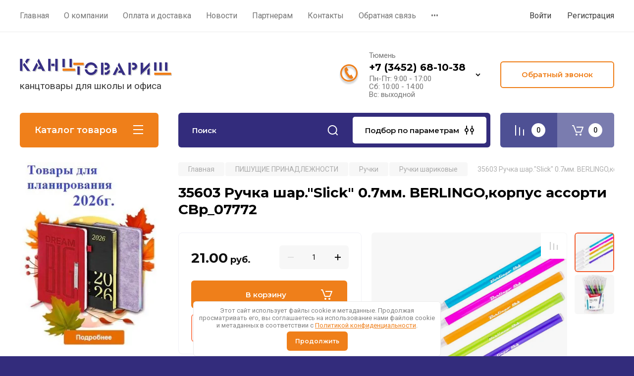

--- FILE ---
content_type: text/html; charset=utf-8
request_url: https://kanctovarisch.ru/magazin/product/35603-ruchka-shar-slick-0-7mm-berlingo-korpus-assorti-cbp_07772
body_size: 78896
content:
<!doctype html>
<html lang="ru">

<head>
<meta charset="utf-8">
<meta name="robots" content="all"/>
<title>35603 Ручка шар.&quot;Slick&quot; 0.7мм. BERLINGO,корпус ассорти CBp_07772</title>
<meta name="description" content="35603 Ручка шар.&quot;Slick&quot; 0.7мм. BERLINGO,корпус ассорти CBp_07772">
<meta name="keywords" content="35603 Ручка шар.&quot;Slick&quot; 0.7мм. BERLINGO,корпус ассорти CBp_07772">
<meta name="SKYPE_TOOLBAR" content="SKYPE_TOOLBAR_PARSER_COMPATIBLE">
<meta name="viewport" content="width=device-width, initial-scale=1.0, maximum-scale=1.0, user-scalable=no">
<meta name="format-detection" content="telephone=no">
<meta http-equiv="x-rim-auto-match" content="none">

<!-- JQuery -->
<script src="/g/libs/jquery/1.10.2/jquery.min.js" charset="utf-8"></script>
<!-- JQuery -->

<!-- Common js -->
	<link rel="stylesheet" href="/g/css/styles_articles_tpl.css">
<link rel='stylesheet' type='text/css' href='/shared/highslide-4.1.13/highslide.min.css'/>
<script type='text/javascript' src='/shared/highslide-4.1.13/highslide-full.packed.js'></script>
<script type='text/javascript'>
hs.graphicsDir = '/shared/highslide-4.1.13/graphics/';
hs.outlineType = null;
hs.showCredits = false;
hs.lang={cssDirection:'ltr',loadingText:'Загрузка...',loadingTitle:'Кликните чтобы отменить',focusTitle:'Нажмите чтобы перенести вперёд',fullExpandTitle:'Увеличить',fullExpandText:'Полноэкранный',previousText:'Предыдущий',previousTitle:'Назад (стрелка влево)',nextText:'Далее',nextTitle:'Далее (стрелка вправо)',moveTitle:'Передвинуть',moveText:'Передвинуть',closeText:'Закрыть',closeTitle:'Закрыть (Esc)',resizeTitle:'Восстановить размер',playText:'Слайд-шоу',playTitle:'Слайд-шоу (пробел)',pauseText:'Пауза',pauseTitle:'Приостановить слайд-шоу (пробел)',number:'Изображение %1/%2',restoreTitle:'Нажмите чтобы посмотреть картинку, используйте мышь для перетаскивания. Используйте клавиши вперёд и назад'};</script>

            <!-- 46b9544ffa2e5e73c3c971fe2ede35a5 -->
            <script src='/shared/s3/js/lang/ru.js'></script>
            <script src='/shared/s3/js/common.min.js'></script>
        <link rel='stylesheet' type='text/css' href='/shared/s3/css/calendar.css' /><link rel="icon" href="/favicon.ico" type="image/x-icon">

<!--s3_require-->
<link rel="stylesheet" href="/g/basestyle/1.0.1/user/user.css" type="text/css"/>
<link rel="stylesheet" href="/g/basestyle/1.0.1/user/user.blue.css" type="text/css"/>
<script type="text/javascript" src="/g/basestyle/1.0.1/user/user.js" async></script>
<!--/s3_require-->

<link rel='stylesheet' type='text/css' href='/t/images/__csspatch/2/patch.css'/>
<!-- Common js -->

<!-- Shop init -->
			
		
		
		
			<link rel="stylesheet" type="text/css" href="/g/shop2v2/default/css/theme.less.css">		
			<script type="text/javascript" src="/g/printme.js"></script>
		<script type="text/javascript" src="/g/shop2v2/default/js/tpl.js"></script>
		<script type="text/javascript" src="/g/shop2v2/default/js/baron.min.js"></script>
		
			<script type="text/javascript" src="/g/shop2v2/default/js/shop2.2.js"></script>
		
	<script type="text/javascript">shop2.init({"productRefs": {"390039504":{"tip_107":{"141413101":["479656504"]},"cvet_cernil":{"141411901":["479656504"]},"diametr_pisusego_uzla_mm":{"141413501":["479656504"]},"tolsina_linii_pis_ma_mm":{"141417101":["479656504"]}}},"apiHash": {"getPromoProducts":"f7d6df6b649010e339fc8c5ac087ca29","getSearchMatches":"28769c7e27a45fd8f024c376581d85ea","getFolderCustomFields":"ec45c98073decb66f8a740cd22840351","getProductListItem":"63cb2e13f43353c65098c0d39d12341b","cartAddItem":"a3163aca466d5511ace19bc6c9c782af","cartRemoveItem":"f0aa12b770871187067f8706a66fa1d4","cartUpdate":"7483361b8318dcd2845dadd99fc7a01b","cartRemoveCoupon":"88bdb99af08b5262c8424d85fef878a7","cartAddCoupon":"ba1787ad714c4b3ec0e0916c0799f3ce","deliveryCalc":"59993d38f46945c0b8875ea53e2297b8","printOrder":"9c5debb2591ed0329229d7b2b484c7f4","cancelOrder":"a8ccbb9654bfea2c61a67a60f1be4822","cancelOrderNotify":"91ffd1af40e96de331ddb6a013c750a3","repeatOrder":"6bcec6293d5b235cf4fe2d55bb09b7f9","paymentMethods":"4d9e128489ac28363272275335ee92bd","compare":"371e86359ef10d935d7708892cad52ea"},"hash": null,"verId": 772662,"mode": "product","step": "","uri": "/magazin","IMAGES_DIR": "/d/","my": {"gr_selected_theme":8,"show_rating_sort":true,"show_amount_sort":true,"gr_pagelist_version":"global:shop2.2.110-paintwork-pagelist.tpl","gr_cart_preview_version":"2.2.110-paintwork-products-shop-cart-preview","gr_filter_version":"global:shop2.2.110-auto-accessories-adaptive-store-filter.tpl","gr_cart_page_version":"global:shop2.2.110-paintwork-cart.tpl","gr_product_template_name":"shop2.2.110-paintwork-product-list-thumbs.tpl","gr_product_page_version":"global:shop2.2.110-paintwork-product.tpl","gr_collections_item":"global:shop2.2.110-paintwork-product-item-collections.tpl","gr_compare_tooltip":"\u0421\u0440\u0430\u0432\u043d\u0438\u0442\u044c","gr_compare_tooltip_added":"\u0423\u0434\u0430\u043b\u0438\u0442\u044c","buy_alias":"\u0412 \u043a\u043e\u0440\u0437\u0438\u043d\u0443","buy_mod":true,"buy_kind":true,"on_shop2_btn":true,"gr_auth_placeholder":true,"gr_show_collcetions_amount":true,"gr_kinds_slider":true,"gr_cart_titles":true,"gr_filter_remodal_res":"1260","gr_sorting_no_filter":true,"gr_filter_remodal":true,"gr_filter_range_slider":false,"gr_search_range_slider":false,"gr_add_to_compare_text":"\u0421\u0440\u0430\u0432\u043d\u0438\u0442\u044c","gr_search_form_title":"\u041f\u041e\u0418\u0421\u041a \u041f\u041e \u041f\u0410\u0420\u0410\u041c\u0415\u0422\u0420\u0410\u041c","gr_vendor_in_thumbs":true,"gr_show_titles":true,"gr_show_options_text":"\u0412\u0441\u0435 \u043f\u0430\u0440\u0430\u043c\u0435\u0442\u0440\u044b","gr_pagelist_only_icons":true,"gr_filter_title_text":"\u0424\u0418\u041b\u042c\u0422\u0420","gr_filter_btn_text":"\u0424\u0418\u041b\u042c\u0422\u0420","gr_filter_reset_text":"\u041e\u0447\u0438\u0441\u0442\u0438\u0442\u044c","gr_card_slider_class":" vertical","gr_product_one_click":"\u041a\u0443\u043f\u0438\u0442\u044c \u0432 1 \u043a\u043b\u0438\u043a","gr_options_more_btn":"\u0412\u0441\u0435 \u043f\u0430\u0440\u0430\u043c\u0435\u0442\u0440\u044b","gr_cart_auth_remodal":true,"gr_cart_show_options_text":"\u041f\u043e\u043a\u0430\u0437\u0430\u0442\u044c \u043f\u0430\u0440\u0430\u043c\u0435\u0442\u0440\u044b","gr_cart_clear_btn_class":"clear_btn","gr_cart_back_btn":"\u041a \u043f\u043e\u043a\u0443\u043f\u043a\u0430\u043c","gr_cart_total_title":"\u0420\u0430\u0441\u0447\u0435\u0442","gr_cart_total_text":"\u0421\u0443\u043c\u043c\u0430 \u0437\u0430\u043a\u0430\u0437\u0430:","gr_cart_autoriz_btn_class":"cart_buy_rem","gr_cart_regist_btn_class":"cart_regist_btn","gr_coupon_placeholder":"\u041a\u0443\u043f\u043e\u043d","gr_my_title_param_button":false,"fold_btn_tit":"\u041a\u0430\u0442\u0430\u043b\u043e\u0433 \u0442\u043e\u0432\u0430\u0440\u043e\u0432","fold_mobile_title":"\u041a\u0430\u0442\u0430\u043b\u043e\u0433","search_btn_tit":"\u041f\u043e\u0434\u0431\u043e\u0440 \u043f\u043e \u043f\u0430\u0440\u0430\u043c\u0435\u0442\u0440\u0430\u043c","search_form_btn":"\u041d\u0430\u0439\u0442\u0438","gr_show_nav_btns":true,"gr_hide_no_amount_rating":"true","price_fa_rouble":false,"gr_filter_placeholders":true,"gr_filter_only_field_title":true,"gr_comments_only_field_placeholder":true,"gr_coupon_used_text":"\u0418\u0441\u043f\u043e\u043b\u044c\u0437\u043e\u0432\u0430\u043d\u043d\u044b\u0439","gr_pluso_title":"\u041f\u043e\u0434\u0435\u043b\u0438\u0442\u044c\u0441\u044f","gr_show_one_click_in_thumbs":true,"gr_pagelist_lazy_load":true,"lazy_load_subpages":true,"gr_img_lazyload":true,"gr_buy_btn_data_url":true,"gr_product_preview_title":"\u0414\u043e\u0431\u0430\u0432\u043b\u0435\u043d \u0432 \u043a\u043e\u0440\u0437\u0438\u043d\u0443"},"shop2_cart_order_payments": 1,"cf_margin_price_enabled": 0,"maps_yandex_key":"9b456182-3ee8-4ecb-9463-659d303e6046","maps_google_key":""});</script>
<style type="text/css">.product-item-thumb {width: 158px;}.product-item-thumb .product-image, .product-item-simple .product-image {height: 158px;width: 158px;}.product-item-thumb .product-amount .amount-title {width: 62px;}.product-item-thumb .product-price {width: 108px;}.shop2-product .product-side-l {width: 248px;}.shop2-product .product-image {height: 248px;width: 248px;}.shop2-product .product-thumbnails li {width: 72px;height: 72px;}</style>
<!-- Shop init -->

<!-- Custom styles -->
<link rel="stylesheet" href="/g/libs/jqueryui/datepicker-and-slider/css/jquery-ui.css">
<link rel="stylesheet" href="/g/libs/lightgallery/v1.2.19/lightgallery.css">
<link rel="stylesheet" href="/g/libs/remodal/css/remodal.css">
<link rel="stylesheet" href="/g/libs/remodal/css/remodal-default-theme.css">
<link rel="stylesheet" href="/g/libs/waslide/css/waslide.css">
<!-- Custom styles -->


<!-- Custom js -->
<script src="/g/libs/jquery-responsive-tabs/1.6.3/jquery.responsiveTabs.min.js" charset="utf-8"></script>
<script src="/g/libs/jquery-match-height/0.7.2/jquery.matchHeight.min.js" charset="utf-8"></script>
<script src="/g/libs/jqueryui/datepicker-and-slider/js/jquery-ui.min.js" charset="utf-8"></script>
<script src="/g/libs/jqueryui/touch_punch/jquery.ui.touch_punch.min.js" charset="utf-8"></script>

<script src="/g/libs/owl-carousel/2.3.4/owl.carousel.min.js" charset="utf-8"></script>

<script src="/g/libs/flexmenu/1.4.2/flexmenu.min.modern.js" charset="utf-8"></script>
<script src="/g/libs/lightgallery/v1.2.19/lightgallery.js" charset="utf-8"></script>
<script src="/g/libs/jquery-slick/1.6.0/slick.min.js" charset="utf-8"></script>
<script src="/g/libs/remodal/js/remodal.js" charset="utf-8"></script>
<script src="/g/libs/waslide/js/animit.js"></script>
<script src="/g/libs/waslide/js/waslide.js"></script>

<script src="/g/libs/timer/js/timer.js" charset="utf-8"></script>

  <script src="/g/libs/jquery-zoom/1.7.21/js/jquery.zoom.min.js"></script>
  <script src="/g/templates/shop2/2.110.2/universal-shop-pro/js/zoom/jquery.elevatezoom.js"></script>
<script src="/g/templates/shop2/2.110.2/universal-shop-pro/js/quick_view/quick_view.js"></script><script src="/g/templates/shop2/2.110.2/universal-shop-pro/js/cart_preview/cart_preview_popup.js"></script><!-- Custom js -->

<!-- Site js -->
<script src="/g/s3/misc/form/shop-form/shop-form-minimal.js" charset="utf-8"></script>
<script src="/g/templates/shop2/2.110.2/auto-accessories/js/plugins.js" charset="utf-8"></script>

<!-- Site js -->




<link rel="stylesheet" href="/g/libs/jquery-popover/0.0.4/jquery.popover.css">
<script src="/g/libs/jquery-popover/0.0.4/jquery.popover.js" charset="utf-8"></script>

<!-- Theme styles -->

	
		    <link rel="stylesheet" href="/g/templates/shop2/2.110.2/universal-shop-pro/themes/theme8/theme.scss.css">
	
<!-- Theme styles -->

<!-- Main js -->
	<script src="/g/templates/shop2/2.110.2/universal-shop-pro/js/shop_main.js" charset="utf-8"></script>
<!-- Main js -->


<link rel="stylesheet" href="/g/templates/shop2/2.110.2/universal-shop-pro/css/global_styles.css">
<link rel="stylesheet" href="/t/v1496/images/custom_style.scss.css">

</head><link rel="stylesheet" href="/t/v1496/images/css/seo_optima_b.scss.css">
<script src="/t/v1496/images/js/seo_optima_b.js"></script>

<body class="site">
	
	   
		   
   <div class="site_wrap"  data-bg="/thumb/2/njRd7qrciMmxYuUYmDrAtA/1920r1080/d/fon_novyj_god.jpg" >
	   <div class="mobile_panel_wrap">
	      <div class="mobile__panel">
	         <a class="close-button"><span>&nbsp;</span></a>
	         <div class="mobile_panel_inner">
	            <div class="mobile_menu_prev">
	            	<div class="btn_next_menu"><span>Меню</span></div>
	            	<div class="registration_wrap">
	            		
	            									<a href="/users" class="login">
				         		Войти
				         	</a>
				         	
				         	<a href="/users/register" class="registration">
				         		Регистрация
				         	</a>
									         	
			         </div>
	                <nav class="mobile_shared_wrap">                    
	                </nav>
	
	            </div>
	            <div class="mobile_menu_next">
	               <div class="btn_prev_menu"><span>Назад</span></div>
	               
	            </div>
	            <div class="mobile_brands">
	               <div class="btn_prev_menu"><span class="prev">Назад</span> <a href="javascript:void(0);" class="close-button"></a></div>
	               
	            </div>
	         </div>
	      </div>
	   </div>

	   <div class="site__wrapper site__wrapper-timer">
       		        						      <div class="top-menu block_padding">
	         
	         				<div class="top-menu__inner">
					<ul class="top_menu menu-default top-menu__items">
				        				
				            				
				            				                <li class=""><a href="https://kanctovarisch.ru/"><span>Главная</span></a>
				            				            				
				        				
				            				                				                        </li>
				                    				                				            				
				            				                <li class="has-child"><a href="/o-kompanii-1"><span>О компании</span></a>
				            				            				
				        				
				            				                				                        <ul>
				                    				            				
				            				                <li class=""><a href="/otzyvy-o-nas"><span>Отзывы о нас</span></a>
				            				            				
				        				
				            				                				                        </li>
				                    				                            </ul>
				                        </li>
				                    				                				            				
				            				                <li class=""><a href="/oplata-i-dostavka-1"><span>Оплата и доставка</span></a>
				            				            				
				        				
				            				                				                        </li>
				                    				                				            				
				            				                <li class=""><a href="/news"><span>Новости</span></a>
				            				            				
				        				
				            				                				                        </li>
				                    				                				            				
				            				                <li class=""><a href="/partneram"><span>Партнерам</span></a>
				            				            				
				        				
				            				                				                        </li>
				                    				                				            				
				            				                <li class=""><a href="/kontakty-1"><span>Контакты</span></a>
				            				            				
				        				
				            				                				                        </li>
				                    				                				            				
				            				                <li class=""><a href="/obratnaya-svyaz"><span>Обратная связь</span></a>
				            				            				
				        				
				            				                				                        </li>
				                    				                				            				
				            				                <li class=""><a href="/politika-konfidencialnosti-1"><span>Политика конфиденциальности</span></a>
				            				            				
				        				        </li>
				    </ul>
				    				</div>
				         
	         <div class="registration_wrap">
	         	
	         					
					<div class="login" data-remodal-target="login_popap">
		         		Войти
		         	</div>
		         	
		         	<a href="/users/register" class="registration">
	         			Регистрация
		         	</a>
					         </div>
	      </div>
	      <div class="site__inner">
	         <header class="site-header block_padding no-slider">
	            <div class="company-info logo_top">
	            		            									<a href="https://kanctovarisch.ru" class="company-info__logo_pic"><img src="/thumb/2/2K8zo9ckMQapELHdkGRpUg/1000c114/d/logo.png" style="max-width: 1000px;" alt=""></a>
																					<div class="company-info__name_desc">
		  						               		               <div class="company-info__descr">канцтовары для школы и офиса</div>
		               	               </div>
	               	            </div>
	            <div class="head-contacts">
	               <div class="head-contacts__inner">
	                  
	                  	                  <div class="head-contacts__phones">
	                     <div class="head-contacts__phones-inner">
	                        <div class="div-block">
	                        			                        				                        				                        						                     			<div class="head-contacts__title">Тюмень</div>
				                     					                        		<div><a href="tel:+7 (3452) 68-10-38" class="link">+7 (3452) 68-10-38</a></div>
			                        			                        		                        		                        </div>
	                        	                        <div class="head-contacts__phone-time">Пн-Пт: 9:00 - 17:00<br />
Сб: 10:00 - 14:00<br />
Вс: выходной</div>
	                        	                     </div>
	                    <div class="phones_popup" data-remodal-target="phones_popup">Просмотр</div>
	                  </div>
	                  	               </div>
	               <div class="head-conracts__recall"><span data-remodal-target="form_top_popap" class="head-conracts__recall-btn w-button">Обратный звонок</span></div>	            </div>
	         </header>
	         
 	         <div data-remodal-id="fixed-categor" class="remodal fixed-categor" role="dialog" data-remodal-options="hashTracking: false">
	         	<button data-remodal-action="close" class="close-button"><span>&nbsp;</span></button>
	         	<input id="cat-tab" type="radio" name="tabs" checked><!--
	            --><label for="cat-tab" title="Категории" class="cat-tab">Категории</label><!--
	            --><input id="brand-tab" type="radio" name="tabs" ><!--
	            --><label for="brand-tab" title="Бренды" class="brand-tab">Бренды</label>
	         </div>
	         
  	         <div class="site-fixed-panel">
				<div class="shop-modules__folders" data-remodal-target="fixed-categor">
				  <div class="shop-modules__folders-title">Каталог товаров</div>
				  <div class="shop-modules__folder-icon"></div>
				</div>
				<div class="shop-modules__folders_mobile">
					<div class="shop-modules__folder-icon"></div>
				</div>
	         	<nav class="top-menu__inner">            
	            	<ul class="top-menu__items"><li><a href="https://kanctovarisch.ru/" >Главная</a></li><li class="has-child"><a href="/o-kompanii-1" >О компании</a><ul class="level-2"><li><a href="/otzyvy-o-nas" >Отзывы о нас</a></li></ul></li><li><a href="/oplata-i-dostavka-1" >Оплата и доставка</a></li><li><a href="/news" >Новости</a></li><li><a href="/partneram" >Партнерам</a></li><li><a href="/kontakty-1" >Контакты</a></li><li><a href="/obratnaya-svyaz" >Обратная связь</a></li><li><a href="/politika-konfidencialnosti-1" >Политика конфиденциальности</a></li></ul>	         	</nav>
	         	<div class="shop-modules__right">
	               					<div class="compare-block">
						<a href="/magazin/compare" class="compare-block__link" target="_blank">&nbsp;</a>
						<div class="compare-block__amount">0</div>
					</div>
	               	               
   	               <div class="shop-modules__cart cart_popup_btn cart_amount_null" data-remodal-target="cart-preview-popup">
		               		
													<div id="shop2-cart-preview-fix">
			                	<span class="panel-cart__amount">0</span>
							</div>
								                  
	               </div>
	               
	          	</div>
	         </div>
	         
	         
	         <div class="shop-modules block_padding">
	            <div class="shop-modules__inner">
	               <div class="shop-modules__folders active">
	                  <div class="shop-modules__folders-title">Каталог товаров</div>
	                  <div class="shop-modules__folder-icon"></div>
	               </div>
	               <div class="shop-modules__folders_mobile">
	                  <div class="shop-modules__folder-icon"></div>
	               </div>
	                <div class="shop-modules__search">
	                     <nav class="search_catalog_top">
	                     	<div class="search_catalog_top-in">
	                     			                     			<script>
  var shop2SmartSearchSettings = {
    shop2_currency: 'руб.'
  }
</script>


<div id="search-app"  v-on-clickaway="resetData">
	
	<form action="/magazin/search" enctype="multipart/form-data" class="shop-modules__search-form w-form">
	  	<input type="hidden" name="gr_smart_search" value="1">
		<input placeholder="Поиск" v-model="search_query" v-on:keyup="searchStart" type="text" name="search_text" class="search-text shop-modules__search-input w-input" autocomplete="off">
		<button class="shop-modules__search-btn w-button">Поиск</button>
	<re-captcha data-captcha="recaptcha"
     data-name="captcha"
     data-sitekey="6LcYvrMcAAAAAKyGWWuW4bP1De41Cn7t3mIjHyNN"
     data-lang="ru"
     data-rsize="invisible"
     data-type="image"
     data-theme="light"></re-captcha></form>
	<div id="search-result"  v-if="(foundsProduct + foundsFolders + foundsVendors) > 0" v-cloak>
		<div class="search-result-in small" v-if="foundsFolders < 1 && foundsVendors < 1">
			<div class="search-result-inner">
				<div class="search-result-left" v-if="foundsFolders > 0 || foundsVendors > 0">
					<div class="result-folders" v-if="foundsFolders > 0">
						<h2 class="folder-search-title">Категории <span> {{foundsFolders}}</span></h2>
						<div class="folders-item" v-for="folder in foldersSearch">
							<a v-bind:href="'/'+folder.alias" class="found-folder">{{folder.folder_name}}</a>
							
						</div>
					</div>
					<div class="result-vendors" v-if="foundsVendors > 0">	
						<h2 class="vendor-search-title">Производители <span> {{foundsVendors}}</span></h2>
						<div class="vendors-item" v-for="vendor in vendorsSearch">
							<a v-bind:href="vendor.alias" class="found-vendor">{{vendor.name}}</a>
							
						</div>
					</div>
				</div>
				<div class="search-result-right" v-if="foundsProduct > 0">
					<div class="result-product" v-if="foundsProduct > 0">
						<h2 class="product-search-title">Товары <span> {{foundsProduct}}</span></h2>
						<div class="product-item" v-for='product in products'>
							<div class="product-image" v-if="product.image_url"><img v-bind:src="product.image_url" alt=""></div>
							<div class="product-info">
								<a v-bind:href="'/'+product.alias"><div class="product-name">{{product.name}}</div></a>
								<span class="price">{{product.price}} <span class="fa fa-rouble">{{shop2SmartSearchSettings.shop2_currency}}</span></span>
							</div>
						</div>
						
					</div>
				</div>
			</div>
			<div class="product-view-all">Все результаты </div>
		</div>
		<div class="search-result-in" v-if="foundsFolders > 0 || foundsVendors > 0">
			<div class="search-result-inner">
				<div class="search-result-left" v-if="foundsFolders > 0 || foundsVendors > 0">
					<div class="result-folders" v-if="foundsFolders > 0">
						<h2 class="folder-search-title">Категории <span> {{foundsFolders}}</span></h2>
						<div class="folders-item" v-for="folder in foldersSearch">
							<a v-bind:href="'/'+folder.alias" class="found-folder">{{folder.folder_name}}</a>
							
						</div>
					</div>
					<div class="result-vendors" v-if="foundsVendors > 0">	
						<h2 class="vendor-search-title">Производители <span> {{foundsVendors}}</span></h2>
						<div class="vendors-item" v-for="vendor in vendorsSearch">
							<a v-bind:href="vendor.alias" class="found-vendor">{{vendor.name}}</a>
							
						</div>
					</div>
				</div>
				<div class="search-result-right" v-if="foundsProduct > 0">
					<div class="result-product" v-if="foundsProduct > 0">
						<h2 class="product-search-title">Товары <span> {{foundsProduct}}</span></h2>
						<div class="product-item" v-for='product in products'>
							<div class="product-image" v-if="product.image_url"><img v-bind:src="product.image_url" alt=""></div>
							<div class="product-info">
								<a v-bind:href="'/'+product.alias"><div class="product-name">{{product.name}}</div></a>
								<span class="price">{{product.price}} <span class="fa fa-rouble">{{shop2SmartSearchSettings.shop2_currency}}</span></span>
							</div>
						</div>
						
					</div>
				</div>
			</div>
			<div class="product-view-all">Все результаты </div>
		</div>
		
	</div>
</div>


<script> 
var shop2SmartSearch = {
		folders: [{"folder_id":"771938621","folder_name":"","tree_id":"219778021","_left":"1","_right":"502","_level":"0","hidden":"0","items":"0","alias":"magazin\/folder\/771938621","page_url":"\/magazin","exporter:share\/yandex_market":1,"exporter:folders:share\/yandex_market":0},{"folder_id":"771938821","folder_name":"\u0411\u0423\u041c\u0410\u0413\u0410 \u0414\u041b\u042f \u041e\u0420\u0413\u0422\u0415\u0425\u041d\u0418\u041a\u0418","tree_id":"219778021","_left":"2","_right":"27","_level":"1","hidden":"0","items":"0","alias":"magazin\/folder\/kategoriya-1","page_url":"\/magazin","exporter:share\/yandex_market":1,"image":{"image_id":"3824535101","filename":"bumaga140.jpg","ver_id":772662,"image_width":"140","image_height":"139","ext":"jpg"},"checked":1,"icon":{"image_id":"3824543501","filename":"bumagalogo.png","ver_id":772662,"svg_body":"","image_width":"512","image_height":"512","ext":"png"},"icon_hov":{"image_id":"3824552101","filename":"bumagalogo2.png","ver_id":772662,"svg_body":"","image_width":"497","image_height":"522","ext":"png"},"accessory_select":"0","kit_select":"0","recommend_select":"0","similar_select":"0","exporter:folders:share\/yandex_market":0},{"folder_id":"771939621","folder_name":"\u0411\u0443\u043c\u0430\u0433\u0430 \u043f\u0430\u0447\u0435\u0447\u043d\u0430\u044f \u0431\u0435\u043b\u0430\u044f","tree_id":"219778021","_left":"3","_right":"4","_level":"2","hidden":"0","items":"0","alias":"magazin\/folder\/bloknoty-knigi-dlya-zapisey","page_url":"\/magazin","exporter:share\/yandex_market":1,"image":{"image_id":"3851305101","filename":"pachechnaya_belaya.png","ver_id":772662,"image_width":"150","image_height":"150","ext":"png"},"checked":false,"icon":null,"icon_hov":null,"accessory_select":"0","kit_select":"0","recommend_select":"0","similar_select":"0","exporter:folders:share\/yandex_market":0},{"folder_id":"771939021","folder_name":"\u0411\u0443\u043c\u0430\u0433\u0430 \u0434\u043b\u044f \u043f\u043e\u043b\u043d\u043e\u0446\u0432\u0435\u0442\u043d\u043e\u0439 \u043f\u0435\u0447\u0430\u0442\u0438","tree_id":"219778021","_left":"5","_right":"6","_level":"2","hidden":"0","items":"0","alias":"magazin\/folder\/kategoriya-11","page_url":"\/magazin","exporter:share\/yandex_market":1,"image":{"image_id":"3851753301","filename":"polnocvetnoj_pechati.png","ver_id":772662,"image_width":"150","image_height":"150","ext":"png"},"checked":false,"icon":null,"icon_hov":null,"accessory_select":"0","kit_select":"0","recommend_select":"0","similar_select":"0","exporter:folders:share\/yandex_market":0},{"folder_id":"771939221","folder_name":"\u0411\u0443\u043c\u0430\u0433\u0430 \u0434\u043b\u044f \u0444\u0430\u043a\u0441\u0430","tree_id":"219778021","_left":"7","_right":"8","_level":"2","hidden":"0","items":"0","alias":"magazin\/folder\/kategoriya-12","page_url":"\/magazin","exporter:share\/yandex_market":1,"image":{"image_id":"3852646901","filename":"faks.png","ver_id":772662,"image_width":"150","image_height":"150","ext":"png"},"checked":false,"icon":null,"icon_hov":null,"accessory_select":"0","kit_select":"0","recommend_select":"0","similar_select":"0","exporter:folders:share\/yandex_market":0},{"folder_id":"774619821","folder_name":"\u0411\u0443\u043c\u0430\u0433\u0430 \u043f\u0430\u0447\u0435\u0447\u043d\u0430\u044f \u0446\u0432\u0435\u0442\u043d\u0430\u044f","tree_id":"219778021","_left":"9","_right":"10","_level":"2","hidden":"0","items":"0","alias":"magazin\/folder\/bumaga-pachechnaya-cvetnaya","page_url":"\/magazin","exporter:share\/yandex_market":1,"image":{"image_id":"3852815901","filename":"cvetnaya.png","ver_id":772662,"image_width":"150","image_height":"150","ext":"png"},"checked":false,"icon":null,"icon_hov":null,"accessory_select":"0","kit_select":"0","recommend_select":"0","similar_select":"0","exporter:folders:share\/yandex_market":0},{"folder_id":"774623021","folder_name":"\u0411\u0443\u043c\u0430\u0433\u0430 \u043f\u0438\u0441\u0447\u0430\u044f","tree_id":"219778021","_left":"11","_right":"12","_level":"2","hidden":"0","items":"0","alias":"magazin\/folder\/bumaga-pischaya","page_url":"\/magazin","exporter:share\/yandex_market":1,"image":{"image_id":"3853798501","filename":"pischaya1.png","ver_id":772662,"image_width":"150","image_height":"150","ext":"png"},"checked":false,"icon":null,"icon_hov":null,"accessory_select":"0","kit_select":"0","recommend_select":"0","similar_select":"0","exporter:folders:share\/yandex_market":0},{"folder_id":"774623421","folder_name":"\u0420\u0443\u043b\u043e\u043d\u044b \u0434\u043b\u044f \u043f\u0440\u0438\u043d\u0442\u0435\u0440\u0430","tree_id":"219778021","_left":"13","_right":"14","_level":"2","hidden":"0","items":"0","alias":"magazin\/folder\/rulony-dlya-printera","page_url":"\/magazin","exporter:share\/yandex_market":1,"image":{"image_id":"3853397701","filename":"dlya_plottera.png","ver_id":772662,"image_width":"150","image_height":"150","ext":"png"},"checked":false,"icon":null,"icon_hov":null,"accessory_select":"0","kit_select":"0","recommend_select":"0","similar_select":"0","exporter:folders:share\/yandex_market":0},{"folder_id":"774623821","folder_name":"\u0421\u0435\u0440\u0442\u0438\u0444\u0438\u043a\u0430\u0442-\u0431\u0443\u043c\u0430\u0433\u0430","tree_id":"219778021","_left":"15","_right":"16","_level":"2","hidden":"0","items":"0","alias":"magazin\/folder\/sertifikat-bumaga","page_url":"\/magazin","exporter:share\/yandex_market":1,"image":{"image_id":"3853609101","filename":"sertifikat.png","ver_id":772662,"image_width":"150","image_height":"150","ext":"png"},"checked":false,"icon":null,"icon_hov":null,"accessory_select":"0","kit_select":"0","recommend_select":"0","similar_select":"0","exporter:folders:share\/yandex_market":0},{"folder_id":"188957309","folder_name":"\u0422\u0435\u0440\u043c\u043e \u044d\u0442\u0438\u043a\u0435\u0442\u043a\u0438","tree_id":"219778021","_left":"17","_right":"18","_level":"2","hidden":"0","items":"0","alias":"magazin\/folder\/termo-etiketki","page_url":"\/magazin","exporter:share\/yandex_market":false,"image":{"image_id":"5377401509","filename":"ikonka_termoetiketki.jpg","ver_id":772662,"image_width":"140","image_height":"140","ext":"jpg"},"checked":false,"icon":null,"icon_hov":null,"accessory_select":"0","kit_select":"0","recommend_select":"0","similar_select":"0","exporter:folders:share\/yandex_market":""},{"folder_id":"774624021","folder_name":"\u0427\u0435\u043a\u043e\u0432\u0430\u044f \u043b\u0435\u043d\u0442\u0430","tree_id":"219778021","_left":"19","_right":"20","_level":"2","hidden":"0","items":"0","alias":"magazin\/folder\/chekovaya-lenta","page_url":"\/magazin","exporter:share\/yandex_market":1,"image":{"image_id":"3854344701","filename":"chekovaya.png","ver_id":772662,"image_width":"150","image_height":"150","ext":"png"},"checked":false,"icon":null,"icon_hov":null,"accessory_select":"0","kit_select":"0","recommend_select":"0","similar_select":"0","exporter:folders:share\/yandex_market":0},{"folder_id":"774631221","folder_name":"\u042d\u0442\u0438\u043a\u0435\u0442\u043a\u0438 \u0441\u0430\u043c\u043e\u043a\u043b\u0435\u044f\u0449\u0438\u0435\u0441\u044f \u0432 \u043b\u0438\u0441\u0442\u0430\u0445","tree_id":"219778021","_left":"21","_right":"22","_level":"2","hidden":"0","items":"0","alias":"magazin\/folder\/etiketki-samokleyaschiesya-v-listah","page_url":"\/magazin","exporter:share\/yandex_market":1,"image":{"image_id":"3854671301","filename":"etiketki_samokleyashchiesya.png","ver_id":772662,"image_width":"150","image_height":"150","ext":"png"},"checked":false,"icon":null,"icon_hov":null,"accessory_select":"0","kit_select":"0","recommend_select":"0","similar_select":"0","exporter:folders:share\/yandex_market":0},{"folder_id":"778921821","folder_name":"\u041f\u043b\u0435\u043d\u043a\u0430 \u0434\u043b\u044f \u043f\u0440\u043e\u0435\u043a\u0442\u043e\u0440\u0430","tree_id":"219778021","_left":"23","_right":"24","_level":"2","hidden":"0","items":"0","alias":"magazin\/folder\/plenka-dlya-proektora","page_url":"\/magazin","exporter:share\/yandex_market":1,"image":{"image_id":"3854844901","filename":"plenka_dlya_proektora.png","ver_id":772662,"image_width":"150","image_height":"150","ext":"png"},"checked":false,"icon":null,"icon_hov":null,"accessory_select":"0","kit_select":"0","recommend_select":"0","similar_select":"0","exporter:folders:share\/yandex_market":0},{"folder_id":"102293609","folder_name":"\u0424\u043e\u0442\u043e\u0431\u0443\u043c\u0430\u0433\u0430","tree_id":"219778021","_left":"25","_right":"26","_level":"2","hidden":"0","items":"0","alias":"magazin\/folder\/fotobumaga","page_url":"\/magazin","exporter:share\/yandex_market":1,"image":{"image_id":"3855044901","filename":"fotobumaga.png","ver_id":772662,"image_width":"150","image_height":"150","ext":"png"},"checked":false,"icon":null,"icon_hov":null,"accessory_select":"0","kit_select":"0","recommend_select":"0","similar_select":"0","exporter:folders:share\/yandex_market":0},{"folder_id":"771939421","folder_name":"\u0411\u0423\u041c\u0410\u0416\u041d\u0410\u042f \u041f\u0420\u041e\u0414\u0423\u041a\u0426\u0418\u042f \u0414\u041b\u042f \u041e\u0424\u0418\u0421\u0410","tree_id":"219778021","_left":"28","_right":"53","_level":"1","hidden":"0","items":"0","alias":"magazin\/folder\/kategoriya-2","page_url":"\/magazin","exporter:share\/yandex_market":1,"image":{"image_id":"3824555101","filename":"knigaucheta.jpg","ver_id":772662,"image_width":"140","image_height":"140","ext":"jpg"},"checked":1,"icon":{"image_id":"3824556501","filename":"bumazhnaya.png","ver_id":772662,"svg_body":"","image_width":"820","image_height":"976","ext":"png"},"icon_hov":{"image_id":"3824557101","filename":"bumazhnaya3.png","ver_id":772662,"svg_body":"","image_width":"820","image_height":"972","ext":"png"},"accessory_select":"0","kit_select":"0","recommend_select":"0","similar_select":"0","exporter:folders:share\/yandex_market":0},{"folder_id":"774632221","folder_name":"\u0410\u043b\u0444\u0430\u0432\u0438\u0442\u043d\u044b\u0435 \u043a\u043d\u0438\u0436\u043a\u0438","tree_id":"219778021","_left":"29","_right":"30","_level":"2","hidden":"0","items":"0","alias":"magazin\/folder\/alfavitnye-knizhki","page_url":"\/magazin","exporter:share\/yandex_market":1,"image":{"image_id":"3899772101","filename":"telefonnyeknizhki.png","ver_id":772662,"image_width":"150","image_height":"150","ext":"png"},"checked":false,"icon":null,"icon_hov":null,"accessory_select":"0","kit_select":"0","recommend_select":"0","similar_select":"0","exporter:folders:share\/yandex_market":0},{"folder_id":"774634621","folder_name":"\u0411\u0443\u0445\u0433\u0430\u043b\u0442\u0435\u0440\u0441\u043a\u0438\u0435 \u0431\u043b\u0430\u043d\u043a\u0438","tree_id":"219778021","_left":"31","_right":"32","_level":"2","hidden":"0","items":"0","alias":"magazin\/folder\/buhgalterskie-blanki","page_url":"\/magazin","exporter:share\/yandex_market":1,"image":{"image_id":"3899853901","filename":"blpnki.png","ver_id":772662,"image_width":"150","image_height":"150","ext":"png"},"checked":false,"icon":null,"icon_hov":null,"accessory_select":"0","kit_select":"0","recommend_select":"0","similar_select":"0","exporter:folders:share\/yandex_market":0},{"folder_id":"774633021","folder_name":"\u0411\u043b\u043e\u043a\u0438 \u0434\u043b\u044f \u0437\u0430\u043f\u0438\u0441\u0438","tree_id":"219778021","_left":"33","_right":"34","_level":"2","hidden":"0","items":"0","alias":"magazin\/folder\/bloki-dlya-zapisi","page_url":"\/magazin","exporter:share\/yandex_market":1,"image":{"image_id":"3899910101","filename":"blokdlyazapisi.png","ver_id":772662,"image_width":"150","image_height":"150","ext":"png"},"checked":false,"icon":null,"icon_hov":null,"accessory_select":"0","kit_select":"0","recommend_select":"0","similar_select":"0","exporter:folders:share\/yandex_market":0},{"folder_id":"774633621","folder_name":"\u0411\u043b\u043e\u043a\u0438 \u0441\u0430\u043c\u043e\u043a\u043b\u0435\u044f\u0449\u0438\u0435\u0441\u044f","tree_id":"219778021","_left":"35","_right":"36","_level":"2","hidden":"0","items":"0","alias":"magazin\/folder\/bloki-samokleyaschiesya","page_url":"\/magazin","exporter:share\/yandex_market":1,"image":{"image_id":"3899923301","filename":"blokisamokleyashchiesya.png","ver_id":772662,"image_width":"150","image_height":"150","ext":"png"},"checked":false,"icon":null,"icon_hov":null,"accessory_select":"0","kit_select":"0","recommend_select":"0","similar_select":"0","exporter:folders:share\/yandex_market":0},{"folder_id":"261396301","folder_name":"\u0417\u0430\u043a\u043b\u0430\u0434\u043a\u0438 \u0441\u0430\u043c\u043e\u043a\u043b\u0435\u044f\u0449\u0438\u0435\u0441\u044f","tree_id":"219778021","_left":"37","_right":"38","_level":"2","hidden":"0","items":"0","alias":"magazin\/folder\/zakladki-samokleyashchiesya","page_url":"\/magazin","exporter:share\/yandex_market":false,"image":{"image_id":"4153879101","filename":"zakladkisamokleyashchiesya.png","ver_id":772662,"image_width":"150","image_height":"150","ext":"png"},"checked":false,"icon":null,"icon_hov":null,"accessory_select":"0","kit_select":"0","recommend_select":"0","similar_select":"0","exporter:folders:share\/yandex_market":0},{"folder_id":"774634221","folder_name":"\u0411\u043b\u043e\u043a\u043d\u043e\u0442\u044b","tree_id":"219778021","_left":"39","_right":"40","_level":"2","hidden":"0","items":"0","alias":"magazin\/folder\/bloknoty","page_url":"\/magazin","exporter:share\/yandex_market":1,"image":{"image_id":"3899941901","filename":"bloknoty.png","ver_id":772662,"image_width":"150","image_height":"149","ext":"png"},"checked":false,"icon":null,"icon_hov":null,"accessory_select":"0","kit_select":"0","recommend_select":"0","similar_select":"0","exporter:folders:share\/yandex_market":"0"},{"folder_id":"774635621","folder_name":"\u0411\u0443\u043c\u0430\u0433\u0430 \u0434\u043b\u044f \u0447\u0435\u0440\u0442\u0435\u0436\u043d\u044b\u0445 \u0440\u0430\u0431\u043e\u0442","tree_id":"219778021","_left":"41","_right":"42","_level":"2","hidden":"0","items":"0","alias":"magazin\/folder\/vatman","page_url":"\/magazin","exporter:share\/yandex_market":1,"image":{"image_id":"3899944501","filename":"vatman_2.png","ver_id":772662,"image_width":"150","image_height":"150","ext":"png"},"checked":false,"icon":null,"icon_hov":null,"accessory_select":"0","kit_select":"0","recommend_select":"0","similar_select":"0","exporter:folders:share\/yandex_market":0},{"folder_id":"774636021","folder_name":"\u0415\u0436\u0435\u0434\u043d\u0435\u0432\u043d\u0438\u043a\u0438","tree_id":"219778021","_left":"43","_right":"44","_level":"2","hidden":"0","items":"0","alias":"magazin\/folder\/ezhednevniki","page_url":"\/magazin","exporter:share\/yandex_market":1,"image":{"image_id":"3899946101","filename":"ezhednevniki.png","ver_id":772662,"image_width":"150","image_height":"150","ext":"png"},"checked":false,"icon":null,"icon_hov":null,"accessory_select":"0","kit_select":"0","recommend_select":"0","similar_select":"0","exporter:folders:share\/yandex_market":0},{"folder_id":"188934509","folder_name":"\u0416\u0443\u0440\u043d\u0430\u043b\u044b","tree_id":"219778021","_left":"45","_right":"46","_level":"2","hidden":"0","items":"0","alias":"magazin\/folder\/zhurnaly","page_url":"\/magazin","exporter:share\/yandex_market":false,"image":{"image_id":"5377269709","filename":"ikonka_zhurnaly.jpg","ver_id":772662,"image_width":"140","image_height":"140","ext":"jpg"},"checked":false,"icon":null,"icon_hov":null,"accessory_select":"0","kit_select":"0","recommend_select":"0","similar_select":"0","exporter:folders:share\/yandex_market":""},{"folder_id":"774636621","folder_name":"\u041a\u0430\u043b\u0435\u043d\u0434\u0430\u0440\u0438","tree_id":"219778021","_left":"47","_right":"48","_level":"2","hidden":"0","items":"0","alias":"magazin\/folder\/kalendari","page_url":"\/magazin","exporter:share\/yandex_market":1,"image":{"image_id":"3899948301","filename":"kalendari.png","ver_id":772662,"image_width":"150","image_height":"150","ext":"png"},"checked":false,"icon":null,"icon_hov":null,"accessory_select":"0","kit_select":"0","recommend_select":"0","similar_select":"0","exporter:folders:share\/yandex_market":0},{"folder_id":"774641821","folder_name":"\u041a\u043d\u0438\u0433\u0438 \u0443\u0447\u0435\u0442\u0430","tree_id":"219778021","_left":"49","_right":"50","_level":"2","hidden":"0","items":"0","alias":"magazin\/folder\/knigi-ucheta","page_url":"\/magazin","image":{"image_id":"3899966701","filename":"knigiuch.png","ver_id":772662,"image_width":"150","image_height":"150","ext":"png"},"checked":false,"icon":null,"icon_hov":null,"accessory_select":"0","kit_select":"0","recommend_select":"0","similar_select":"0"},{"folder_id":"774642021","folder_name":"\u041a\u043e\u043d\u0432\u0435\u0440\u0442\u044b","tree_id":"219778021","_left":"51","_right":"52","_level":"2","hidden":"0","items":"0","alias":"magazin\/folder\/konverty","page_url":"\/magazin","exporter:share\/yandex_market":1,"image":{"image_id":"3899967301","filename":"konverty.png","ver_id":772662,"image_width":"150","image_height":"150","ext":"png"},"checked":false,"icon":null,"icon_hov":null,"accessory_select":"0","kit_select":"0","recommend_select":"0","similar_select":"0","exporter:folders:share\/yandex_market":0},{"folder_id":"774642421","folder_name":"\u0411\u0423\u041c\u0410\u0416\u041d\u0410\u042f \u041f\u0420\u041e\u0414\u0423\u041a\u0426\u0418\u042f \u0414\u041b\u042f \u0428\u041a\u041e\u041b\u042b","tree_id":"219778021","_left":"54","_right":"103","_level":"1","hidden":"0","items":"0","alias":"magazin\/folder\/bumazhnaya-produkciya-dlya-shkoly","page_url":"\/magazin","exporter:share\/yandex_market":1,"image":{"image_id":"3824560701","filename":"tetrad140.jpg","ver_id":772662,"image_width":"140","image_height":"141","ext":"jpg"},"checked":1,"icon":{"image_id":"3824563101","filename":"tetrad.png","ver_id":772662,"svg_body":"","image_width":"820","image_height":"571","ext":"png"},"icon_hov":{"image_id":"3824566101","filename":"tetrad2.jpg","ver_id":772662,"svg_body":"","image_width":"817","image_height":"569","ext":"jpg"},"accessory_select":"0","kit_select":"0","recommend_select":"0","similar_select":"0","exporter:folders:share\/yandex_market":0},{"folder_id":"774642621","folder_name":"\u0410\u043b\u044c\u0431\u043e\u043c\u044b \u0438 \u043f\u0430\u043f\u043a\u0438 \u0434\u043b\u044f \u0440\u0438\u0441\u043e\u0432\u0430\u043d\u0438\u044f","tree_id":"219778021","_left":"55","_right":"56","_level":"2","hidden":"0","items":"0","alias":"magazin\/folder\/albomy-dlya-risovaniya","page_url":"\/magazin","exporter:share\/yandex_market":1,"image":{"image_id":"3907244901","filename":"albomydlyarisovaniya.png","ver_id":772662,"image_width":"150","image_height":"150","ext":"png"},"checked":false,"icon":null,"icon_hov":null,"accessory_select":"0","kit_select":"0","recommend_select":"0","similar_select":"0","exporter:folders:share\/yandex_market":0},{"folder_id":"774642821","folder_name":"\u0414\u043d\u0435\u0432\u043d\u0438\u043a\u0438","tree_id":"219778021","_left":"57","_right":"58","_level":"2","hidden":"0","items":"0","alias":"magazin\/folder\/dnevniki","page_url":"\/magazin","exporter:share\/yandex_market":1,"image":{"image_id":"3907350901","filename":"dnevniki.png","ver_id":772662,"image_width":"150","image_height":"150","ext":"png"},"checked":false,"icon":null,"icon_hov":null,"accessory_select":"0","kit_select":"0","recommend_select":"0","similar_select":"0","exporter:folders:share\/yandex_market":0},{"folder_id":"251638301","folder_name":"\u041f\u0430\u043f\u043a\u0438 \u0434\u043b\u044f \u0430\u043a\u0432\u0430\u0440\u0435\u043b\u0438","tree_id":"219778021","_left":"59","_right":"60","_level":"2","hidden":"0","items":"0","alias":"magazin\/folder\/papki-dlya-akvareli","page_url":"\/magazin","exporter:share\/yandex_market":false,"image":{"image_id":"3907118101","filename":"papkadlyaakvareli.png","ver_id":772662,"image_width":"150","image_height":"150","ext":"png"},"checked":false,"icon":null,"icon_hov":null,"accessory_select":"0","kit_select":"0","recommend_select":"0","similar_select":"0","exporter:folders:share\/yandex_market":0},{"folder_id":"774643221","folder_name":"\u041f\u0430\u043f\u043a\u0438 \u0434\u043b\u044f \u043f\u0430\u0441\u0442\u0435\u043b\u0438","tree_id":"219778021","_left":"61","_right":"62","_level":"2","hidden":"0","items":"0","alias":"magazin\/folder\/papki-dlya-pasteli","page_url":"\/magazin","exporter:share\/yandex_market":1,"image":{"image_id":"3907067501","filename":"papkadlyapasteli.png","ver_id":772662,"image_width":"150","image_height":"150","ext":"png"},"checked":false,"icon":null,"icon_hov":null,"accessory_select":"0","kit_select":"0","recommend_select":"0","similar_select":"0","exporter:folders:share\/yandex_market":0},{"folder_id":"774644421","folder_name":"\u041f\u0430\u043f\u043a\u0438 \u0434\u043b\u044f \u0447\u0435\u0440\u0447\u0435\u043d\u0438\u044f","tree_id":"219778021","_left":"63","_right":"64","_level":"2","hidden":"0","items":"0","alias":"magazin\/folder\/papki-dlya-chercheniya","page_url":"\/magazin","exporter:share\/yandex_market":1,"image":{"image_id":"3907220301","filename":"papkadlyachercheniya.png","ver_id":772662,"image_width":"150","image_height":"150","ext":"png"},"checked":false,"icon":null,"icon_hov":null,"accessory_select":"0","kit_select":"0","recommend_select":"0","similar_select":"0","exporter:folders:share\/yandex_market":0},{"folder_id":"820269221","folder_name":"\u0420\u0430\u0441\u043f\u0438\u0441\u0430\u043d\u0438\u0435 \u0443\u0440\u043e\u043a\u043e\u0432","tree_id":"219778021","_left":"65","_right":"66","_level":"2","hidden":"0","items":"0","alias":"magazin\/folder\/raspisanie-urokov","page_url":"\/magazin","exporter:share\/yandex_market":1,"image":{"image_id":"3900080101","filename":"rasspisanie.png","ver_id":772662,"image_width":"150","image_height":"150","ext":"png"},"checked":false,"icon":null,"icon_hov":null,"accessory_select":"0","kit_select":"0","recommend_select":"0","similar_select":"0","exporter:folders:share\/yandex_market":0},{"folder_id":"774644621","folder_name":"\u0420\u0430\u0441\u043a\u0440\u0430\u0441\u043a\u0438","tree_id":"219778021","_left":"67","_right":"68","_level":"2","hidden":"0","items":"0","alias":"magazin\/folder\/raskraski","page_url":"\/magazin","exporter:share\/yandex_market":1,"image":{"image_id":"3900080901","filename":"raskraska_2.png","ver_id":772662,"image_width":"150","image_height":"150","ext":"png"},"checked":false,"icon":null,"icon_hov":null,"accessory_select":"0","kit_select":"0","recommend_select":"0","similar_select":"0","exporter:folders:share\/yandex_market":0},{"folder_id":"74140904","folder_name":"\u0421\u043a\u0435\u0442\u0447\u0431\u0443\u043a\u0438","tree_id":"219778021","_left":"69","_right":"70","_level":"2","hidden":"0","items":"0","alias":"magazin\/folder\/sketchbuki","page_url":"\/magazin","exporter:share\/yandex_market":false,"image":{"image_id":"5377410309","filename":"ikonka_sketchbuk.jpg","ver_id":772662,"image_width":"140","image_height":"140","ext":"jpg"},"checked":false,"icon":null,"icon_hov":null,"accessory_select":"0","kit_select":"0","recommend_select":"0","similar_select":"0","exporter:folders:share\/yandex_market":"0"},{"folder_id":"774644821","folder_name":"\u0422\u0435\u0442\u0440\u0430\u0434\u0438","tree_id":"219778021","_left":"71","_right":"84","_level":"2","hidden":"0","items":"0","alias":"magazin\/folder\/tetradi","page_url":"\/magazin","exporter:share\/yandex_market":1,"image":{"image_id":"3900087501","filename":"tetradi.png","ver_id":772662,"image_width":"150","image_height":"150","ext":"png"},"checked":false,"icon":null,"icon_hov":null,"accessory_select":"0","kit_select":"0","recommend_select":"0","similar_select":"0","exporter:folders:share\/yandex_market":0},{"folder_id":"774645021","folder_name":"\u0422\u0435\u0442\u0440\u0430\u0434\u0438 \u0448\u043a\u043e\u043b\u044c\u043d\u044b\u0435 12-24 \u043b\u0438\u0441\u0442\u0430","tree_id":"219778021","_left":"72","_right":"73","_level":"3","hidden":"0","items":"0","alias":"magazin\/folder\/tetradi-12l.","page_url":"\/magazin","exporter:share\/yandex_market":1,"image":{"image_id":"3900087501","filename":"tetradi.png","ver_id":772662,"image_width":"150","image_height":"150","ext":"png"},"checked":false,"icon":null,"icon_hov":null,"accessory_select":"0","kit_select":"0","recommend_select":"0","similar_select":"0","exporter:folders:share\/yandex_market":"0"},{"folder_id":"774645621","folder_name":"\u0422\u0435\u0442\u0440\u0430\u0434\u0438 \u043e\u0431\u0449\u0438\u0435 40-120 \u043b\u0438\u0441\u0442\u043e\u0432","tree_id":"219778021","_left":"74","_right":"75","_level":"3","hidden":"0","items":"0","alias":"magazin\/folder\/tetradi-40-48l.","page_url":"\/magazin","exporter:share\/yandex_market":1,"image":{"image_id":"3907602101","filename":"teradiobshchie.png","ver_id":772662,"image_width":"150","image_height":"150","ext":"png"},"checked":false,"icon":null,"icon_hov":null,"accessory_select":"0","kit_select":"0","recommend_select":"0","similar_select":"0","exporter:folders:share\/yandex_market":0},{"folder_id":"774647221","folder_name":"\u0422\u0435\u0442\u0440\u0430\u0434\u0438 \u043d\u0430 \u043a\u043e\u043b\u044c\u0446\u0430\u0445 \u0438 \u0441\u043c\u0435\u043d\u043d\u044b\u0435 \u0431\u043b\u043e\u043a\u0438","tree_id":"219778021","_left":"76","_right":"77","_level":"3","hidden":"0","items":"0","alias":"magazin\/folder\/tetradi-na-kolcah-i-smennye-bloki","page_url":"\/magazin","exporter:share\/yandex_market":1,"image":{"image_id":"3907561301","filename":"tetradinakolcah.png","ver_id":772662,"image_width":"150","image_height":"150","ext":"png"},"checked":false,"icon":null,"icon_hov":null,"accessory_select":"0","kit_select":"0","recommend_select":"0","similar_select":"0","exporter:folders:share\/yandex_market":"0"},{"folder_id":"774647421","folder_name":"\u0422\u0435\u0442\u0440\u0430\u0434\u0438 \u043f\u0440\u0435\u0434\u043c\u0435\u0442\u043d\u044b\u0435","tree_id":"219778021","_left":"78","_right":"79","_level":"3","hidden":"0","items":"0","alias":"magazin\/folder\/tetradi-predmetnye","page_url":"\/magazin","exporter:share\/yandex_market":1,"image":{"image_id":"3908014301","filename":"tetradipredmetnye.png","ver_id":772662,"image_width":"150","image_height":"150","ext":"png"},"checked":false,"icon":null,"icon_hov":null,"accessory_select":"0","kit_select":"0","recommend_select":"0","similar_select":"0","exporter:folders:share\/yandex_market":0},{"folder_id":"774647621","folder_name":"\u0422\u0435\u0442\u0440\u0430\u0434\u0438 \u0444\u043e\u0440\u043c\u0430\u0442\u0430 \u04104","tree_id":"219778021","_left":"80","_right":"81","_level":"3","hidden":"0","items":"0","alias":"magazin\/folder\/tetradi-formata-a4","page_url":"\/magazin","exporter:share\/yandex_market":1,"image":{"image_id":"3907587101","filename":"tetradia4.png","ver_id":772662,"image_width":"150","image_height":"150","ext":"png"},"checked":false,"icon":null,"icon_hov":null,"accessory_select":"0","kit_select":"0","recommend_select":"0","similar_select":"0","exporter:folders:share\/yandex_market":0},{"folder_id":"774647821","folder_name":"\u0422\u0435\u0442\u0440\u0430\u0434\u0438 \u0434\u043b\u044f \u043d\u043e\u0442","tree_id":"219778021","_left":"82","_right":"83","_level":"3","hidden":"0","items":"0","alias":"magazin\/folder\/tetradi-dlya-not","page_url":"\/magazin","exporter:share\/yandex_market":1,"image":{"image_id":"3907645101","filename":"tetradidlyanot.png","ver_id":772662,"image_width":"150","image_height":"150","ext":"png"},"checked":false,"icon":null,"icon_hov":null,"accessory_select":"0","kit_select":"0","recommend_select":"0","similar_select":"0","exporter:folders:share\/yandex_market":0},{"folder_id":"774648021","folder_name":"\u0426\u0432\u0435\u0442\u043d\u0430\u044f \u0431\u0443\u043c\u0430\u0433\u0430 \u0438 \u043a\u0430\u0440\u0442\u043e\u043d","tree_id":"219778021","_left":"85","_right":"102","_level":"2","hidden":"0","items":"0","alias":"magazin\/folder\/cvetnaya-bumaga-i-karton","page_url":"\/magazin","exporter:share\/yandex_market":1,"image":{"image_id":"3900095101","filename":"cvetnayabumaga.png","ver_id":772662,"image_width":"150","image_height":"150","ext":"png"},"checked":false,"icon":null,"icon_hov":null,"accessory_select":"0","kit_select":"0","recommend_select":"0","similar_select":"0","exporter:folders:share\/yandex_market":0},{"folder_id":"238305700","folder_name":"\u0411\u0443\u043c\u0430\u0433\u0430 \u0446\u0432\u0435\u0442\u043d\u0430\u044f","tree_id":"219778021","_left":"86","_right":"87","_level":"3","hidden":"0","items":"0","alias":"magazin\/folder\/bumaga-cvetnaya","page_url":"\/magazin","exporter:share\/yandex_market":1,"image":{"image_id":"3900095101","filename":"cvetnayabumaga.png","ver_id":772662,"image_width":"150","image_height":"150","ext":"png"},"checked":false,"icon":null,"icon_hov":null,"accessory_select":"0","kit_select":"0","recommend_select":"0","similar_select":"0","exporter:folders:share\/yandex_market":"0"},{"folder_id":"194168902","folder_name":"\u0411\u0443\u043c\u0430\u0433\u0430 \u0433\u043e\u0444\u0440\u0438\u0440\u043e\u0432\u0430\u043d\u043d\u0430\u044f (\u043a\u0440\u0435\u043f\u0438\u0440\u043e\u0432\u0430\u043d\u043d\u0430\u044f)","tree_id":"219778021","_left":"88","_right":"89","_level":"3","hidden":"0","items":"0","alias":"magazin\/folder\/bumaga-gofrirovannaya-krepirovannaya","page_url":"\/magazin","exporter:share\/yandex_market":false,"image":null,"checked":false,"icon":null,"icon_hov":null,"accessory_select":"0","kit_select":"0","recommend_select":"0","similar_select":"0","exporter:folders:share\/yandex_market":0},{"folder_id":"238305900","folder_name":"\u041a\u0430\u0440\u0442\u043e\u043d \u0446\u0432\u0435\u0442\u043d\u043e\u0439","tree_id":"219778021","_left":"90","_right":"91","_level":"3","hidden":"0","items":"0","alias":"magazin\/folder\/krton-cvetnoj","page_url":"\/magazin","exporter:share\/yandex_market":1,"image":{"image_id":"3900101301","filename":"karton.png","ver_id":772662,"image_width":"150","image_height":"150","ext":"png"},"checked":false,"icon":null,"icon_hov":null,"accessory_select":"0","kit_select":"0","recommend_select":"0","similar_select":"0","exporter:folders:share\/yandex_market":"0"},{"folder_id":"238306100","folder_name":"\u041a\u0430\u0440\u0442\u043e\u043d \u0431\u0435\u043b\u044b\u0439","tree_id":"219778021","_left":"92","_right":"93","_level":"3","hidden":"0","items":"0","alias":"magazin\/folder\/bumaga-krepirovannaya","page_url":"\/magazin","exporter:share\/yandex_market":1,"image":{"image_id":"3900103301","filename":"karton_blyj.png","ver_id":772662,"image_width":"150","image_height":"150","ext":"png"},"checked":false,"icon":null,"icon_hov":null,"accessory_select":"0","kit_select":"0","recommend_select":"0","similar_select":"0","exporter:folders:share\/yandex_market":0},{"folder_id":"238306700","folder_name":"\u0424\u043e\u043b\u044c\u0433\u0430","tree_id":"219778021","_left":"94","_right":"95","_level":"3","hidden":"0","items":"0","alias":"magazin\/folder\/folga","page_url":"\/magazin","exporter:share\/yandex_market":1,"image":{"image_id":"3900103901","filename":"folga.png","ver_id":null,"image_width":"150","image_height":"150","ext":"png"},"checked":false,"icon":null,"icon_hov":null,"accessory_select":"0","kit_select":"0","recommend_select":"0","similar_select":"0","exporter:folders:share\/yandex_market":0},{"folder_id":"238306900","folder_name":"\u041f\u043e\u0440\u0438\u0441\u0442\u0430\u044f \u0440\u0435\u0437\u0438\u043d\u0430 (\u0444\u043e\u0430\u043c\u0438\u0440\u0430\u043d)","tree_id":"219778021","_left":"96","_right":"97","_level":"3","hidden":"0","items":"0","alias":"magazin\/folder\/poristaya-rezina-foamiran","page_url":"\/magazin","exporter:share\/yandex_market":1,"image":{"image_id":"3900105301","filename":"rezina.png","ver_id":772662,"image_width":"150","image_height":"150","ext":"png"},"checked":false,"icon":null,"icon_hov":null,"accessory_select":"0","kit_select":"0","recommend_select":"0","similar_select":"0","exporter:folders:share\/yandex_market":0},{"folder_id":"238307100","folder_name":"\u0424\u0435\u0442\u0440","tree_id":"219778021","_left":"98","_right":"99","_level":"3","hidden":"0","items":"0","alias":"magazin\/folder\/fetr","page_url":"\/magazin","exporter:share\/yandex_market":1,"image":{"image_id":"3900106501","filename":"fetr.png","ver_id":772662,"image_width":"150","image_height":"150","ext":"png"},"checked":false,"icon":null,"icon_hov":null,"accessory_select":"0","kit_select":"0","recommend_select":"0","similar_select":"0","exporter:folders:share\/yandex_market":0},{"folder_id":"58850302","folder_name":"\u041f\u043b\u0435\u043d\u043a\u0430 \u0441\u0430\u043c\u043e\u043a\u043b\u0435\u044f\u0449\u0430\u044f\u0441\u044f","tree_id":"219778021","_left":"100","_right":"101","_level":"3","hidden":"0","items":"0","alias":"magazin\/folder\/plenka-samokleyashchayasya","page_url":"\/magazin","exporter:share\/yandex_market":false,"image":null,"checked":false,"icon":null,"icon_hov":null,"accessory_select":"0","kit_select":"0","recommend_select":"0","similar_select":"0","exporter:folders:share\/yandex_market":0},{"folder_id":"774649421","folder_name":"\u0411\u0423\u041c\u0410\u0416\u041d\u041e-\u0413\u0418\u0413\u0418\u0415\u041d\u0418\u0427\u0415\u0421\u041a\u0418\u0415 \u0422\u041e\u0412\u0410\u0420\u042b","tree_id":"219778021","_left":"104","_right":"111","_level":"1","hidden":"0","items":"0","alias":"magazin\/folder\/bumazhno-gigienicheskie-tovary","page_url":"\/magazin","exporter:share\/yandex_market":1,"image":{"image_id":"3824569501","filename":"polotenca140.jpg","ver_id":772662,"image_width":"140","image_height":"139","ext":"jpg"},"checked":1,"icon":{"image_id":"3824571901","filename":"salfetki.png","ver_id":772662,"svg_body":"","image_width":"208","image_height":"172","ext":"png"},"icon_hov":{"image_id":"3824572101","filename":"salfetki2.png","ver_id":772662,"svg_body":"","image_width":"208","image_height":"172","ext":"png"},"accessory_select":"0","kit_select":"0","recommend_select":"0","similar_select":"0","exporter:folders:share\/yandex_market":0},{"folder_id":"774649621","folder_name":"\u0411\u0443\u043c\u0430\u0433\u0430 \u0442\u0443\u0430\u043b\u0435\u0442\u043d\u0430\u044f","tree_id":"219778021","_left":"105","_right":"106","_level":"2","hidden":"0","items":"0","alias":"magazin\/folder\/bumaga-tualetnaya","page_url":"\/magazin","exporter:share\/yandex_market":1,"image":{"image_id":"3900114101","filename":"bumaga_tualetnaya.jpg","ver_id":772662,"image_width":"428","image_height":"403","ext":"jpg"},"checked":false,"icon":null,"icon_hov":null,"accessory_select":"0","kit_select":"0","recommend_select":"0","similar_select":"0","exporter:folders:share\/yandex_market":0},{"folder_id":"774650021","folder_name":"\u041f\u043e\u043b\u043e\u0442\u0435\u043d\u0446\u0430 \u0431\u0443\u043c\u0430\u0436\u043d\u044b\u0435","tree_id":"219778021","_left":"107","_right":"108","_level":"2","hidden":"0","items":"0","alias":"magazin\/folder\/polotenca-bumazhnye","page_url":"\/magazin","exporter:share\/yandex_market":1,"image":{"image_id":"3900122501","filename":"polotence.jpg","ver_id":772662,"image_width":"595","image_height":"569","ext":"jpg"},"checked":false,"icon":null,"icon_hov":null,"accessory_select":"0","kit_select":"0","recommend_select":"0","similar_select":"0","exporter:folders:share\/yandex_market":0},{"folder_id":"774650221","folder_name":"\u0421\u0430\u043b\u0444\u0435\u0442\u043a\u0438","tree_id":"219778021","_left":"109","_right":"110","_level":"2","hidden":"0","items":"0","alias":"magazin\/folder\/salfetki","page_url":"\/magazin","exporter:share\/yandex_market":1,"image":{"image_id":"3900137101","filename":"salfetki3.png","ver_id":772662,"image_width":"338","image_height":"281","ext":"png"},"checked":false,"icon":null,"icon_hov":null,"accessory_select":"0","kit_select":"0","recommend_select":"0","similar_select":"0","exporter:folders:share\/yandex_market":0},{"folder_id":"774650421","folder_name":"\u0414\u0415\u041c\u041e\u041d\u0421\u0422\u0420\u0410\u0426\u0418\u041e\u041d\u041d\u041e\u0415 \u041e\u0411\u041e\u0420\u0423\u0414\u041e\u0412\u0410\u041d\u0418\u0415","tree_id":"219778021","_left":"112","_right":"133","_level":"1","hidden":"0","items":"0","alias":"magazin\/folder\/demonstracionnoe-oborudovanie","page_url":"\/magazin","exporter:share\/yandex_market":1,"image":{"image_id":"3824581901","filename":"doska140.jpg","ver_id":772662,"image_width":"140","image_height":"139","ext":"jpg"},"checked":1,"icon":{"image_id":"3824582301","filename":"demonstracionnoe.png","ver_id":772662,"svg_body":"","image_width":"166","image_height":"173","ext":"png"},"icon_hov":{"image_id":"3824582501","filename":"demonstracionnoe2.png","ver_id":772662,"svg_body":"","image_width":"163","image_height":"177","ext":"png"},"accessory_select":"0","kit_select":"0","recommend_select":"0","similar_select":"0","exporter:folders:share\/yandex_market":0},{"folder_id":"774650621","folder_name":"\u0410\u043a\u0441\u0435\u0441\u0441\u0443\u0430\u0440\u044b \u0434\u043b\u044f \u043c\u0430\u0440\u043a\u0435\u0440\u043d\u044b\u0445 \u0434\u043e\u0441\u043e\u043a \u0438 \u0444\u043b\u0438\u043f\u0447\u0430\u0440\u0442\u043e\u0432","tree_id":"219778021","_left":"113","_right":"114","_level":"2","hidden":"0","items":"0","alias":"magazin\/folder\/aksessuary-dlya-demonstracionnyh-dosok-i-flipchartov","page_url":"\/magazin","exporter:share\/yandex_market":1,"image":{"image_id":"3900144901","filename":"magnit.png","ver_id":772662,"image_width":"150","image_height":"150","ext":"png"},"checked":false,"icon":null,"icon_hov":null,"accessory_select":"0","kit_select":"0","recommend_select":"0","similar_select":"0","exporter:folders:share\/yandex_market":0},{"folder_id":"774650821","folder_name":"\u0414\u0435\u043c\u043e\u043d\u0441\u0442\u0440\u0430\u0446\u0438\u043e\u043d\u043d\u044b\u0435 \u0441\u0438\u0441\u0442\u0435\u043c\u044b \u0438 \u0441\u0442\u043e\u0439\u043a\u0438","tree_id":"219778021","_left":"115","_right":"116","_level":"2","hidden":"0","items":"0","alias":"magazin\/folder\/demonstracionnye-sistemy-i-stoyki","page_url":"\/magazin","exporter:share\/yandex_market":1,"image":{"image_id":"3900152701","filename":"demosistema_2.png","ver_id":772662,"image_width":"150","image_height":"150","ext":"png"},"checked":false,"icon":null,"icon_hov":null,"accessory_select":"0","kit_select":"0","recommend_select":"0","similar_select":"0","exporter:folders:share\/yandex_market":0},{"folder_id":"774660221","folder_name":"\u0414\u0435\u0440\u0436\u0430\u0442\u0435\u043b\u0438 \u0434\u043b\u044f \u0446\u0435\u043d\u043d\u0438\u043a\u043e\u0432, \u0440\u0435\u043a\u043b\u0430\u043c\u044b","tree_id":"219778021","_left":"117","_right":"118","_level":"2","hidden":"0","items":"0","alias":"magazin\/folder\/derzhateli-dlya-cennikov-reklamy","page_url":"\/magazin","exporter:share\/yandex_market":1,"image":{"image_id":"3900157701","filename":"cennik.png","ver_id":772662,"image_width":"150","image_height":"150","ext":"png"},"checked":false,"icon":null,"icon_hov":null,"accessory_select":"0","kit_select":"0","recommend_select":"0","similar_select":"0","exporter:folders:share\/yandex_market":0},{"folder_id":"774660421","folder_name":"\u0414\u043e\u0441\u043a\u0438 \u043c\u0430\u0433\u043d\u0438\u0442\u043d\u043e-\u043c\u0430\u0440\u043a\u0435\u0440\u043d\u044b\u0435","tree_id":"219778021","_left":"119","_right":"120","_level":"2","hidden":"0","items":"0","alias":"magazin\/folder\/doski-magnitno-markernye-flipcharty","page_url":"\/magazin","exporter:share\/yandex_market":1,"image":{"image_id":"3900162901","filename":"doskamarkernaya.png","ver_id":772662,"image_width":"150","image_height":"150","ext":"png"},"checked":false,"icon":null,"icon_hov":null,"accessory_select":"0","kit_select":"0","recommend_select":"0","similar_select":"0","exporter:folders:share\/yandex_market":0},{"folder_id":"261335501","folder_name":"\u0424\u043b\u0438\u043f\u0447\u0430\u0440\u0442\u044b","tree_id":"219778021","_left":"121","_right":"122","_level":"2","hidden":"0","items":"0","alias":"magazin\/folder\/flipcharty","page_url":"\/magazin","exporter:share\/yandex_market":false,"image":{"image_id":"4079278101","filename":"dlyaflipchartov.png","ver_id":772662,"image_width":"150","image_height":"150","ext":"png"},"checked":false,"icon":null,"icon_hov":null,"accessory_select":"0","kit_select":"0","recommend_select":"0","similar_select":"0","exporter:folders:share\/yandex_market":0},{"folder_id":"774660621","folder_name":"\u0414\u043e\u0441\u043a\u0438 \u043c\u0435\u043b\u043e\u0432\u044b\u0435","tree_id":"219778021","_left":"123","_right":"124","_level":"2","hidden":"0","items":"0","alias":"magazin\/folder\/doski-melovye","page_url":"\/magazin","exporter:share\/yandex_market":1,"image":{"image_id":"3900164301","filename":"doskamel.png","ver_id":772662,"image_width":"150","image_height":"150","ext":"png"},"checked":false,"icon":null,"icon_hov":null,"accessory_select":"0","kit_select":"0","recommend_select":"0","similar_select":"0","exporter:folders:share\/yandex_market":0},{"folder_id":"774661021","folder_name":"\u0414\u043e\u0441\u043a\u0438 \u043f\u0440\u043e\u0431\u043a\u043e\u0432\u044b\u0435","tree_id":"219778021","_left":"125","_right":"126","_level":"2","hidden":"0","items":"0","alias":"magazin\/folder\/doski-probkovye","page_url":"\/magazin","exporter:share\/yandex_market":1,"image":{"image_id":"3900167101","filename":"probkovaya.png","ver_id":772662,"image_width":"150","image_height":"150","ext":"png"},"checked":false,"icon":null,"icon_hov":null,"accessory_select":"0","kit_select":"0","recommend_select":"0","similar_select":"0","exporter:folders:share\/yandex_market":0},{"folder_id":"774661221","folder_name":"\u0418\u043d\u0444\u043e\u0440\u043c\u0430\u0446\u0438\u043e\u043d\u043d\u044b\u0435 \u0434\u043e\u0441\u043a\u0438 \u0438 \u0432\u0438\u0442\u0440\u0438\u043d\u044b","tree_id":"219778021","_left":"127","_right":"128","_level":"2","hidden":"0","items":"0","alias":"magazin\/folder\/informacionnye-doski-i-vitriny","page_url":"\/magazin","exporter:share\/yandex_market":1,"image":{"image_id":"3900172501","filename":"informaciya.png","ver_id":772662,"image_width":"150","image_height":"150","ext":"png"},"checked":false,"icon":null,"icon_hov":null,"accessory_select":"0","kit_select":"0","recommend_select":"0","similar_select":"0","exporter:folders:share\/yandex_market":0},{"folder_id":"275953700","folder_name":"\u041c\u043e\u043b\u044c\u0431\u0435\u0440\u0442\u044b","tree_id":"219778021","_left":"129","_right":"130","_level":"2","hidden":"0","items":"0","alias":"magazin\/folder\/molberty","page_url":"\/magazin","exporter:share\/yandex_market":1,"image":{"image_id":"3900199501","filename":"molbert.png","ver_id":772662,"image_width":"158","image_height":"158","ext":"png"},"checked":false,"icon":null,"icon_hov":null,"accessory_select":"0","kit_select":"0","recommend_select":"0","similar_select":"0","exporter:folders:share\/yandex_market":0},{"folder_id":"80395909","folder_name":"\u0417\u043d\u0430\u043a\u0438, \u0442\u0430\u0431\u043b\u0438\u0447\u043a\u0438","tree_id":"219778021","_left":"131","_right":"132","_level":"2","hidden":"0","items":"0","alias":"magazin\/folder\/znaki-tablichki","page_url":"\/magazin","exporter:share\/yandex_market":false,"image":{"image_id":"5377475909","filename":"ikonka_znaki.jpg","ver_id":772662,"image_width":"140","image_height":"138","ext":"jpg"},"checked":false,"icon":null,"icon_hov":null,"accessory_select":"0","kit_select":"0","recommend_select":"0","similar_select":"0","exporter:folders:share\/yandex_market":"0"},{"folder_id":"774662421","folder_name":"\u041a\u0410\u041d\u0426\u0422\u041e\u0412\u0410\u0420\u042b \u0414\u041b\u042f \u041e\u0424\u0418\u0421\u0410","tree_id":"219778021","_left":"134","_right":"237","_level":"1","hidden":"0","items":"0","alias":"magazin\/folder\/kanctovary-dlya-ofisa","page_url":"\/magazin","exporter:share\/yandex_market":1,"image":{"image_id":"3824590301","filename":"dyrokol140.jpg","ver_id":772662,"image_width":"140","image_height":"140","ext":"jpg"},"checked":1,"icon":{"image_id":"3824590501","filename":"stepler.jpg","ver_id":772662,"svg_body":"","image_width":"163","image_height":"91","ext":"jpg"},"icon_hov":{"image_id":"3824590701","filename":"stepler2.jpg","ver_id":772662,"svg_body":"","image_width":"163","image_height":"91","ext":"jpg"},"accessory_select":"0","kit_select":"0","recommend_select":"0","similar_select":"0","exporter:folders:share\/yandex_market":0},{"folder_id":"774662821","folder_name":"\u0411\u0435\u0439\u0434\u0436\u0438","tree_id":"219778021","_left":"135","_right":"136","_level":"2","hidden":"0","items":"0","alias":"magazin\/folder\/beydzhi","page_url":"\/magazin","exporter:share\/yandex_market":1,"image":{"image_id":"3922926701","filename":"bejdzh.png","ver_id":772662,"image_width":"150","image_height":"150","ext":"png"},"checked":false,"icon":null,"icon_hov":null,"accessory_select":"0","kit_select":"0","recommend_select":"0","similar_select":"0","exporter:folders:share\/yandex_market":0},{"folder_id":"774663221","folder_name":"\u0412\u0438\u0437\u0438\u0442\u043d\u0438\u0446\u044b","tree_id":"219778021","_left":"137","_right":"138","_level":"2","hidden":"0","items":"0","alias":"magazin\/folder\/vizitnicy","page_url":"\/magazin","exporter:share\/yandex_market":1,"image":{"image_id":"3922927701","filename":"vizitnica.png","ver_id":772662,"image_width":"150","image_height":"150","ext":"png"},"checked":false,"icon":null,"icon_hov":null,"accessory_select":"0","kit_select":"0","recommend_select":"0","similar_select":"0","exporter:folders:share\/yandex_market":0},{"folder_id":"774663621","folder_name":"\u0414\u044b\u0440\u043e\u043a\u043e\u043b\u044b","tree_id":"219778021","_left":"139","_right":"140","_level":"2","hidden":"0","items":"0","alias":"magazin\/folder\/dyrokoly","page_url":"\/magazin","exporter:share\/yandex_market":1,"image":{"image_id":"3922928901","filename":"dyrokol.png","ver_id":772662,"image_width":"150","image_height":"150","ext":"png"},"checked":false,"icon":null,"icon_hov":null,"accessory_select":"0","kit_select":"0","recommend_select":"0","similar_select":"0","exporter:folders:share\/yandex_market":0},{"folder_id":"774663821","folder_name":"\u0417\u0430\u0436\u0438\u043c\u044b \u0434\u043b\u044f \u0431\u0443\u043c\u0430\u0433","tree_id":"219778021","_left":"141","_right":"142","_level":"2","hidden":"0","items":"0","alias":"magazin\/folder\/zazhimy-dlya-bumag","page_url":"\/magazin","exporter:share\/yandex_market":1,"image":{"image_id":"3922929701","filename":"zazhimy.png","ver_id":772662,"image_width":"150","image_height":"150","ext":"png"},"checked":false,"icon":null,"icon_hov":null,"accessory_select":"0","kit_select":"0","recommend_select":"0","similar_select":"0","exporter:folders:share\/yandex_market":0},{"folder_id":"550699709","folder_name":"\u041a\u0430\u0440\u0442\u043e\u0442\u0435\u043a\u0438","tree_id":"219778021","_left":"143","_right":"144","_level":"2","hidden":"0","items":"0","alias":"magazin\/folder\/kartoteki","page_url":"\/magazin","exporter:share\/yandex_market":false,"image":null,"checked":false,"icon":null,"icon_hov":null,"accessory_select":"0","kit_select":"0","recommend_select":"0","similar_select":"0","exporter:folders:share\/yandex_market":0},{"folder_id":"774664221","folder_name":"\u041a\u043b\u0435\u0439","tree_id":"219778021","_left":"145","_right":"154","_level":"2","hidden":"0","items":"0","alias":"magazin\/folder\/kley","page_url":"\/magazin","exporter:share\/yandex_market":1,"image":{"image_id":"3922932101","filename":"klej.png","ver_id":772662,"image_width":"150","image_height":"150","ext":"png"},"checked":false,"icon":null,"icon_hov":null,"accessory_select":"0","kit_select":"0","recommend_select":"0","similar_select":"0","exporter:folders:share\/yandex_market":0},{"folder_id":"774664621","folder_name":"\u041a\u043b\u0435\u0439 \u041f\u0412\u0410","tree_id":"219778021","_left":"146","_right":"147","_level":"3","hidden":"0","items":"0","alias":"magazin\/folder\/kley-pva","page_url":"\/magazin","exporter:share\/yandex_market":1,"image":{"image_id":"3922932101","filename":"klej.png","ver_id":772662,"image_width":"150","image_height":"150","ext":"png"},"checked":false,"icon":null,"icon_hov":null,"accessory_select":"0","kit_select":"0","recommend_select":"0","similar_select":"0","exporter:folders:share\/yandex_market":0},{"folder_id":"774664821","folder_name":"\u041a\u043b\u0435\u0439-\u043a\u0430\u0440\u0430\u043d\u0434\u0430\u0448","tree_id":"219778021","_left":"148","_right":"149","_level":"3","hidden":"0","items":"0","alias":"magazin\/folder\/kley-karandash","page_url":"\/magazin","exporter:share\/yandex_market":1,"image":{"image_id":"3922932701","filename":"klejkarandash.png","ver_id":772662,"image_width":"150","image_height":"150","ext":"png"},"checked":false,"icon":null,"icon_hov":null,"accessory_select":"0","kit_select":"0","recommend_select":"0","similar_select":"0","exporter:folders:share\/yandex_market":0},{"folder_id":"781202021","folder_name":"\u041a\u043b\u0435\u0439 \u0440\u0430\u0437\u043d\u044b\u0439","tree_id":"219778021","_left":"150","_right":"151","_level":"3","hidden":"0","items":"0","alias":"magazin\/folder\/kley-raznyy","page_url":"\/magazin","exporter:share\/yandex_market":1,"image":{"image_id":"3922934301","filename":"klejraznyj.png","ver_id":772662,"image_width":"150","image_height":"150","ext":"png"},"checked":false,"icon":null,"icon_hov":null,"accessory_select":"0","kit_select":"0","recommend_select":"0","similar_select":"0","exporter:folders:share\/yandex_market":0},{"folder_id":"432465809","folder_name":"\u041a\u043b\u0435\u0435\u0432\u043e\u0439 \u043f\u0438\u0441\u0442\u043e\u043b\u0435\u0442","tree_id":"219778021","_left":"152","_right":"153","_level":"3","hidden":"0","items":"0","alias":"magazin\/folder\/kleevoj-pistolet","page_url":"\/magazin","exporter:share\/yandex_market":1,"image":{"image_id":"3922938501","filename":"kleevojpistolet.png","ver_id":772662,"image_width":"150","image_height":"150","ext":"png"},"checked":false,"icon":null,"icon_hov":null,"accessory_select":"0","kit_select":"0","recommend_select":"0","similar_select":"0","exporter:folders:share\/yandex_market":0},{"folder_id":"774665421","folder_name":"\u041a\u043b\u0435\u0439\u043a\u0430\u044f \u043b\u0435\u043d\u0442\u0430 \u0438 \u0434\u0438\u0441\u043f\u0435\u043d\u0441\u0435\u0440\u044b","tree_id":"219778021","_left":"155","_right":"170","_level":"2","hidden":"0","items":"0","alias":"magazin\/folder\/kleykaya-lenta-i-dispensery","page_url":"\/magazin","exporter:share\/yandex_market":1,"image":{"image_id":"3922939901","filename":"skotch.png","ver_id":772662,"image_width":"150","image_height":"150","ext":"png"},"checked":false,"icon":null,"icon_hov":null,"accessory_select":"0","kit_select":"0","recommend_select":"0","similar_select":"0","exporter:folders:share\/yandex_market":0},{"folder_id":"774665821","folder_name":"\u0414\u0438\u0441\u043f\u0435\u043d\u0441\u0435\u0440\u044b","tree_id":"219778021","_left":"156","_right":"157","_level":"3","hidden":"0","items":"0","alias":"magazin\/folder\/dispensery","page_url":"\/magazin","exporter:share\/yandex_market":1,"image":{"image_id":"3922945901","filename":"dispenser.png","ver_id":772662,"image_width":"150","image_height":"150","ext":"png"},"checked":false,"icon":null,"icon_hov":null,"accessory_select":"0","kit_select":"0","recommend_select":"0","similar_select":"0","exporter:folders:share\/yandex_market":0},{"folder_id":"774666221","folder_name":"\u0421\u043a\u043e\u0442\u0447 12-18\u043c\u043c.","tree_id":"219778021","_left":"158","_right":"159","_level":"3","hidden":"0","items":"0","alias":"magazin\/folder\/skotch-12-18mm.","page_url":"\/magazin","exporter:share\/yandex_market":1,"image":{"image_id":"3922944501","filename":"skotchkancelyarskij.png","ver_id":772662,"image_width":"150","image_height":"150","ext":"png"},"checked":false,"icon":null,"icon_hov":null,"accessory_select":"0","kit_select":"0","recommend_select":"0","similar_select":"0","exporter:folders:share\/yandex_market":0},{"folder_id":"774666821","folder_name":"\u0421\u043a\u043e\u0442\u0447 48-72\u043c\u043c.","tree_id":"219778021","_left":"160","_right":"161","_level":"3","hidden":"0","items":"0","alias":"magazin\/folder\/skotch-48-50mm.","page_url":"\/magazin","exporter:share\/yandex_market":1,"image":{"image_id":"3922939901","filename":"skotch.png","ver_id":772662,"image_width":"150","image_height":"150","ext":"png"},"checked":false,"icon":null,"icon_hov":null,"accessory_select":"0","kit_select":"0","recommend_select":"0","similar_select":"0","exporter:folders:share\/yandex_market":0},{"folder_id":"774667221","folder_name":"\u0421\u043a\u043e\u0442\u0447 \u0431\u0443\u043c\u0430\u0436\u043d\u044b\u0439","tree_id":"219778021","_left":"162","_right":"163","_level":"3","hidden":"0","items":"0","alias":"magazin\/folder\/skotch-bumazhnyy","page_url":"\/magazin","exporter:share\/yandex_market":1,"image":{"image_id":"3922943901","filename":"bumazhnyj.png","ver_id":772662,"image_width":"150","image_height":"150","ext":"png"},"checked":false,"icon":null,"icon_hov":null,"accessory_select":"0","kit_select":"0","recommend_select":"0","similar_select":"0","exporter:folders:share\/yandex_market":0},{"folder_id":"774667421","folder_name":"\u0421\u043a\u043e\u0442\u0447 \u0434\u0432\u0443\u0445\u0441\u0442\u043e\u0440\u043e\u043d\u043d\u0438\u0439","tree_id":"219778021","_left":"164","_right":"165","_level":"3","hidden":"0","items":"0","alias":"magazin\/folder\/skotch-dvuhstoronniy","page_url":"\/magazin","exporter:share\/yandex_market":1,"image":{"image_id":"3922943101","filename":"dvuhstoronnij.png","ver_id":772662,"image_width":"150","image_height":"150","ext":"png"},"checked":false,"icon":null,"icon_hov":null,"accessory_select":"0","kit_select":"0","recommend_select":"0","similar_select":"0","exporter:folders:share\/yandex_market":0},{"folder_id":"774667821","folder_name":"\u0421\u043a\u043e\u0442\u0447 \u0446\u0432\u0435\u0442\u043d\u043e\u0439","tree_id":"219778021","_left":"166","_right":"167","_level":"3","hidden":"0","items":"0","alias":"magazin\/folder\/skotch-cvetnoy","page_url":"\/magazin","exporter:share\/yandex_market":1,"image":{"image_id":"3922940501","filename":"skotchcvetnoj.png","ver_id":772662,"image_width":"150","image_height":"150","ext":"png"},"checked":false,"icon":null,"icon_hov":null,"accessory_select":"0","kit_select":"0","recommend_select":"0","similar_select":"0","exporter:folders:share\/yandex_market":0},{"folder_id":"142513409","folder_name":"\u0421\u0442\u0440\u0435\u0439\u0447-\u043f\u043b\u0435\u043d\u043a\u0430","tree_id":"219778021","_left":"168","_right":"169","_level":"3","hidden":"0","items":"0","alias":"magazin\/folder\/streych-plenka","page_url":"\/magazin","exporter:share\/yandex_market":1,"image":{"image_id":"3922942501","filename":"strejch.png","ver_id":772662,"image_width":"150","image_height":"150","ext":"png"},"checked":false,"icon":null,"icon_hov":null,"accessory_select":"0","kit_select":"0","recommend_select":"0","similar_select":"0","exporter:folders:share\/yandex_market":0},{"folder_id":"774669221","folder_name":"\u041a\u043d\u043e\u043f\u043a\u0438 \u0438 \u0431\u0443\u043b\u0430\u0432\u043a\u0438","tree_id":"219778021","_left":"171","_right":"172","_level":"2","hidden":"0","items":"0","alias":"magazin\/folder\/knopki-i-bulavki","page_url":"\/magazin","exporter:share\/yandex_market":1,"image":{"image_id":"3922947101","filename":"knopki.png","ver_id":772662,"image_width":"150","image_height":"150","ext":"png"},"checked":false,"icon":null,"icon_hov":null,"accessory_select":"0","kit_select":"0","recommend_select":"0","similar_select":"0","exporter:folders:share\/yandex_market":0},{"folder_id":"774670021","folder_name":"\u041a\u043e\u0440\u0437\u0438\u043d\u044b \u0434\u043b\u044f \u0431\u0443\u043c\u0430\u0433\u0438","tree_id":"219778021","_left":"173","_right":"174","_level":"2","hidden":"0","items":"0","alias":"magazin\/folder\/korziny-dlya-bumagi","page_url":"\/magazin","exporter:share\/yandex_market":1,"image":{"image_id":"3922947701","filename":"korzina.png","ver_id":772662,"image_width":"150","image_height":"150","ext":"png"},"checked":false,"icon":null,"icon_hov":null,"accessory_select":"0","kit_select":"0","recommend_select":"0","similar_select":"0","exporter:folders:share\/yandex_market":0},{"folder_id":"774670421","folder_name":"\u041b\u0430\u0441\u0442\u0438\u043a\u0438","tree_id":"219778021","_left":"175","_right":"176","_level":"2","hidden":"0","items":"0","alias":"magazin\/folder\/lastiki","page_url":"\/magazin","exporter:share\/yandex_market":1,"image":{"image_id":"3922948101","filename":"lastiki.png","ver_id":772662,"image_width":"150","image_height":"150","ext":"png"},"checked":false,"icon":null,"icon_hov":null,"accessory_select":"0","kit_select":"0","recommend_select":"0","similar_select":"0","exporter:folders:share\/yandex_market":0},{"folder_id":"774671021","folder_name":"\u041b\u043e\u0442\u043a\u0438 \u0432\u0435\u0440\u0442\u0438\u043a\u0430\u043b\u044c\u043d\u044b\u0435 \u0434\u043b\u044f \u0431\u0443\u043c\u0430\u0433","tree_id":"219778021","_left":"177","_right":"178","_level":"2","hidden":"0","items":"0","alias":"magazin\/folder\/lotki-vertikalnye-dlya-bumag","page_url":"\/magazin","exporter:share\/yandex_market":1,"image":{"image_id":"3922949101","filename":"vertikalnyj.png","ver_id":772662,"image_width":"150","image_height":"150","ext":"png"},"checked":false,"icon":null,"icon_hov":null,"accessory_select":"0","kit_select":"0","recommend_select":"0","similar_select":"0","exporter:folders:share\/yandex_market":0},{"folder_id":"774671221","folder_name":"\u041b\u043e\u0442\u043a\u0438 \u0433\u043e\u0440\u0438\u0437\u043e\u043d\u0442\u0430\u043b\u044c\u043d\u044b\u0435 \u0434\u043b\u044f \u0431\u0443\u043c\u0430\u0433","tree_id":"219778021","_left":"179","_right":"180","_level":"2","hidden":"0","items":"0","alias":"magazin\/folder\/lotki-gorizontalnye-dlya-bumag","page_url":"\/magazin","exporter:share\/yandex_market":1,"image":{"image_id":"3922949501","filename":"gorizontalnyj.png","ver_id":772662,"image_width":"150","image_height":"150","ext":"png"},"checked":false,"icon":null,"icon_hov":null,"accessory_select":"0","kit_select":"0","recommend_select":"0","similar_select":"0","exporter:folders:share\/yandex_market":0},{"folder_id":"774671621","folder_name":"\u041b\u0443\u043f\u044b","tree_id":"219778021","_left":"181","_right":"182","_level":"2","hidden":"0","items":"0","alias":"magazin\/folder\/lupy","page_url":"\/magazin","exporter:share\/yandex_market":1,"image":{"image_id":"3922950501","filename":"lupa.png","ver_id":772662,"image_width":"150","image_height":"150","ext":"png"},"checked":false,"icon":null,"icon_hov":null,"accessory_select":"0","kit_select":"0","recommend_select":"0","similar_select":"0","exporter:folders:share\/yandex_market":0},{"folder_id":"774671821","folder_name":"\u041d\u0430\u0431\u043e\u0440\u044b \u043d\u0430\u0441\u0442\u043e\u043b\u044c\u043d\u044b\u0435 \u043e\u0444\u0438\u0441\u043d\u044b\u0435","tree_id":"219778021","_left":"183","_right":"184","_level":"2","hidden":"0","items":"0","alias":"magazin\/folder\/nabory-nastolnye-iz-mramora-kozhi-dereva","page_url":"\/magazin","exporter:share\/yandex_market":1,"image":{"image_id":"3922950701","filename":"naborofisnyj.png","ver_id":772662,"image_width":"150","image_height":"150","ext":"png"},"checked":false,"icon":null,"icon_hov":null,"accessory_select":"0","kit_select":"0","recommend_select":"0","similar_select":"0","exporter:folders:share\/yandex_market":0},{"folder_id":"774672421","folder_name":"\u041d\u0430\u0441\u0442\u043e\u043b\u044c\u043d\u044b\u0435 \u043f\u043e\u0434\u043a\u043b\u0430\u0434\u043a\u0438 \u0434\u043b\u044f \u043f\u0438\u0441\u044c\u043c\u0430","tree_id":"219778021","_left":"185","_right":"186","_level":"2","hidden":"0","items":"0","alias":"magazin\/folder\/nastolnye-podkladki-dlya-pisma","page_url":"\/magazin","exporter:share\/yandex_market":1,"image":{"image_id":"3922957501","filename":"kovrik.png","ver_id":772662,"image_width":"150","image_height":"150","ext":"png"},"checked":false,"icon":null,"icon_hov":null,"accessory_select":"0","kit_select":"0","recommend_select":"0","similar_select":"0","exporter:folders:share\/yandex_market":0},{"folder_id":"781222021","folder_name":"\u041d\u043e\u0436\u0438 \u0438 \u043b\u0435\u0437\u0432\u0438\u044f","tree_id":"219778021","_left":"187","_right":"188","_level":"2","hidden":"0","items":"0","alias":"magazin\/folder\/nozhi-i-lezviya","page_url":"\/magazin","exporter:share\/yandex_market":1,"image":{"image_id":"3922951901","filename":"nozhi.png","ver_id":772662,"image_width":"150","image_height":"150","ext":"png"},"checked":false,"icon":null,"icon_hov":null,"accessory_select":"0","kit_select":"0","recommend_select":"0","similar_select":"0","exporter:folders:share\/yandex_market":0},{"folder_id":"774672821","folder_name":"\u041d\u043e\u0436\u043d\u0438\u0446\u044b","tree_id":"219778021","_left":"189","_right":"190","_level":"2","hidden":"0","items":"0","alias":"magazin\/folder\/nozhnicy","page_url":"\/magazin","exporter:share\/yandex_market":1,"image":{"image_id":"3922952501","filename":"nozhnicy.png","ver_id":772662,"image_width":"150","image_height":"150","ext":"png"},"checked":false,"icon":null,"icon_hov":null,"accessory_select":"0","kit_select":"0","recommend_select":"0","similar_select":"0","exporter:folders:share\/yandex_market":0},{"folder_id":"781782821","folder_name":"\u041f\u043b\u043e\u043c\u0431\u044b","tree_id":"219778021","_left":"191","_right":"192","_level":"2","hidden":"0","items":"0","alias":"magazin\/folder\/plomby","page_url":"\/magazin","exporter:share\/yandex_market":1,"image":{"image_id":"3922953701","filename":"plomby.png","ver_id":772662,"image_width":"150","image_height":"150","ext":"png"},"checked":false,"icon":null,"icon_hov":null,"accessory_select":"0","kit_select":"0","recommend_select":"0","similar_select":"0","exporter:folders:share\/yandex_market":0},{"folder_id":"774673021","folder_name":"\u041f\u043e\u0434\u0441\u0442\u0430\u0432\u043a\u0438 \u0434\u043b\u044f \u043a\u0430\u043b\u0435\u043d\u0434\u0430\u0440\u0435\u0439","tree_id":"219778021","_left":"193","_right":"194","_level":"2","hidden":"0","items":"0","alias":"magazin\/folder\/podstavki-dlya-kalendarey","page_url":"\/magazin","exporter:share\/yandex_market":1,"image":{"image_id":"3922953901","filename":"podstavkadlya_kalendarya.png","ver_id":772662,"image_width":"150","image_height":"150","ext":"png"},"checked":false,"icon":null,"icon_hov":null,"accessory_select":"0","kit_select":"0","recommend_select":"0","similar_select":"0","exporter:folders:share\/yandex_market":0},{"folder_id":"781782421","folder_name":"\u041f\u0440\u0438\u043d\u0430\u0434\u043b\u0435\u0436\u043d\u043e\u0441\u0442\u0438","tree_id":"219778021","_left":"195","_right":"196","_level":"2","hidden":"0","items":"0","alias":"magazin\/folder\/prinadlezhnosti","page_url":"\/magazin","exporter:share\/yandex_market":1,"image":{"image_id":"3922954101","filename":"prinadlezhnosti.png","ver_id":772662,"image_width":"150","image_height":"150","ext":"png"},"checked":false,"icon":null,"icon_hov":null,"accessory_select":"0","kit_select":"0","recommend_select":"0","similar_select":"0","exporter:folders:share\/yandex_market":0},{"folder_id":"774673221","folder_name":"\u0420\u0435\u0437\u0438\u043d\u043a\u0438 \u0434\u043b\u044f \u0434\u0435\u043d\u0435\u0433","tree_id":"219778021","_left":"197","_right":"198","_level":"2","hidden":"0","items":"0","alias":"magazin\/folder\/rezinki-dlya-deneg","page_url":"\/magazin","exporter:share\/yandex_market":1,"image":{"image_id":"3922954501","filename":"rezinki.png","ver_id":772662,"image_width":"150","image_height":"150","ext":"png"},"checked":false,"icon":null,"icon_hov":null,"accessory_select":"0","kit_select":"0","recommend_select":"0","similar_select":"0","exporter:folders:share\/yandex_market":0},{"folder_id":"774673621","folder_name":"\u0421\u043a\u0440\u0435\u043f\u043a\u0438 \u0438 \u0434\u0438\u0441\u043f\u0435\u043d\u0441\u0435\u0440\u044b \u0434\u043b\u044f \u0441\u043a\u0440\u0435\u043f\u043e\u043a","tree_id":"219778021","_left":"199","_right":"200","_level":"2","hidden":"0","items":"0","alias":"magazin\/folder\/skrepki-i-dispensery-dlya-skrepok","page_url":"\/magazin","exporter:share\/yandex_market":1,"image":{"image_id":"3922954701","filename":"skrepki.png","ver_id":772662,"image_width":"150","image_height":"150","ext":"png"},"checked":false,"icon":null,"icon_hov":null,"accessory_select":"0","kit_select":"0","recommend_select":"0","similar_select":"0","exporter:folders:share\/yandex_market":0},{"folder_id":"774673821","folder_name":"\u0421\u0442\u0435\u043f\u043b\u0435\u0440\u044b, \u0430\u043d\u0442\u0438\u0441\u0442\u0435\u043f\u043b\u0435\u0440\u044b, \u0441\u043a\u043e\u0431\u044b","tree_id":"219778021","_left":"201","_right":"208","_level":"2","hidden":"0","items":"0","alias":"magazin\/folder\/steplery-antisteplery-skoby","page_url":"\/magazin","exporter:share\/yandex_market":1,"image":{"image_id":"3922954901","filename":"stepler2.png","ver_id":772662,"image_width":"150","image_height":"150","ext":"png"},"checked":false,"icon":null,"icon_hov":null,"accessory_select":"0","kit_select":"0","recommend_select":"0","similar_select":"0","exporter:folders:share\/yandex_market":0},{"folder_id":"774675021","folder_name":"\u0410\u043d\u0442\u0438\u0441\u0442\u0435\u043f\u043b\u0435\u0440\u044b","tree_id":"219778021","_left":"202","_right":"203","_level":"3","hidden":"0","items":"0","alias":"magazin\/folder\/antisteplery","page_url":"\/magazin","exporter:share\/yandex_market":1,"image":{"image_id":"3922956301","filename":"antistepler.png","ver_id":772662,"image_width":"150","image_height":"150","ext":"png"},"checked":false,"icon":null,"icon_hov":null,"accessory_select":"0","kit_select":"0","recommend_select":"0","similar_select":"0","exporter:folders:share\/yandex_market":0},{"folder_id":"774676221","folder_name":"\u0421\u043a\u043e\u0431\u044b","tree_id":"219778021","_left":"204","_right":"205","_level":"3","hidden":"0","items":"0","alias":"magazin\/folder\/skoby","page_url":"\/magazin","exporter:share\/yandex_market":1,"image":{"image_id":"3922956901","filename":"skoby.png","ver_id":772662,"image_width":"150","image_height":"150","ext":"png"},"checked":false,"icon":null,"icon_hov":null,"accessory_select":"0","kit_select":"0","recommend_select":"0","similar_select":"0","exporter:folders:share\/yandex_market":0},{"folder_id":"774676421","folder_name":"\u0421\u0442\u0435\u043f\u043b\u0435\u0440\u044b","tree_id":"219778021","_left":"206","_right":"207","_level":"3","hidden":"0","items":"0","alias":"magazin\/folder\/steplery","page_url":"\/magazin","exporter:share\/yandex_market":1,"image":{"image_id":"3922954901","filename":"stepler2.png","ver_id":772662,"image_width":"150","image_height":"150","ext":"png"},"checked":false,"icon":null,"icon_hov":null,"accessory_select":"0","kit_select":"0","recommend_select":"0","similar_select":"0","exporter:folders:share\/yandex_market":0},{"folder_id":"774676621","folder_name":"\u0422\u043e\u0447\u0438\u043b\u043a\u0438","tree_id":"219778021","_left":"209","_right":"210","_level":"2","hidden":"0","items":"0","alias":"magazin\/folder\/tochilki","page_url":"\/magazin","exporter:share\/yandex_market":1,"image":{"image_id":"3922959301","filename":"tochilki.png","ver_id":772662,"image_width":"150","image_height":"150","ext":"png"},"checked":false,"icon":null,"icon_hov":null,"accessory_select":"0","kit_select":"0","recommend_select":"0","similar_select":"0","exporter:folders:share\/yandex_market":0},{"folder_id":"774676821","folder_name":"\u0428\u043a\u0430\u0444\u0447\u0438\u043a\u0438 \u0434\u043b\u044f \u043a\u043b\u044e\u0447\u0435\u0439 \u0438 \u0431\u0438\u0440\u043a\u0438","tree_id":"219778021","_left":"211","_right":"212","_level":"2","hidden":"0","items":"0","alias":"magazin\/folder\/shkafchiki-dlya-klyuchey-i-birki","page_url":"\/magazin","exporter:share\/yandex_market":1,"image":{"image_id":"3922960301","filename":"shkafchikdlya_klyuchej.png","ver_id":772662,"image_width":"150","image_height":"150","ext":"png"},"checked":false,"icon":null,"icon_hov":null,"accessory_select":"0","kit_select":"0","recommend_select":"0","similar_select":"0","exporter:folders:share\/yandex_market":0},{"folder_id":"774677021","folder_name":"\u0428\u043f\u0430\u0433\u0430\u0442","tree_id":"219778021","_left":"213","_right":"214","_level":"2","hidden":"0","items":"0","alias":"magazin\/folder\/shpagat","page_url":"\/magazin","exporter:share\/yandex_market":1,"image":{"image_id":"3922961901","filename":"shpagat.png","ver_id":772662,"image_width":"150","image_height":"150","ext":"png"},"checked":false,"icon":null,"icon_hov":null,"accessory_select":"0","kit_select":"0","recommend_select":"0","similar_select":"0","exporter:folders:share\/yandex_market":0},{"folder_id":"774677221","folder_name":"\u0428\u0442\u0435\u043c\u043f\u0435\u043b\u044c\u043d\u0430\u044f \u043f\u0440\u043e\u0434\u0443\u043a\u0446\u0438\u044f","tree_id":"219778021","_left":"215","_right":"228","_level":"2","hidden":"0","items":"0","alias":"magazin\/folder\/shtempelnaya-produkciya","page_url":"\/magazin","exporter:share\/yandex_market":1,"image":{"image_id":"3922967901","filename":"shtempelnayaprodukciya.png","ver_id":772662,"image_width":"150","image_height":"150","ext":"png"},"checked":false,"icon":null,"icon_hov":null,"accessory_select":"0","kit_select":"0","recommend_select":"0","similar_select":"0","exporter:folders:share\/yandex_market":0},{"folder_id":"774678421","folder_name":"\u0414\u0430\u0442\u0435\u0440\u044b \u0438 \u043d\u0443\u043c\u0435\u0440\u0430\u0442\u043e\u0440\u044b","tree_id":"219778021","_left":"216","_right":"217","_level":"3","hidden":"0","items":"0","alias":"magazin\/folder\/datery-i-numeratory","page_url":"\/magazin","exporter:share\/yandex_market":1,"image":{"image_id":"3922968501","filename":"dater.png","ver_id":772662,"image_width":"150","image_height":"150","ext":"png"},"checked":false,"icon":null,"icon_hov":null,"accessory_select":"0","kit_select":"0","recommend_select":"0","similar_select":"0","exporter:folders:share\/yandex_market":0},{"folder_id":"774678621","folder_name":"\u041e\u0441\u043d\u0430\u0441\u0442\u043a\u0438 \u0434\u043b\u044f \u043f\u0435\u0447\u0430\u0442\u0435\u0439","tree_id":"219778021","_left":"218","_right":"219","_level":"3","hidden":"0","items":"0","alias":"magazin\/folder\/osnastki-dlya-pechatey","page_url":"\/magazin","exporter:share\/yandex_market":1,"image":{"image_id":"3922967901","filename":"shtempelnayaprodukciya.png","ver_id":772662,"image_width":"150","image_height":"150","ext":"png"},"checked":false,"icon":null,"icon_hov":null,"accessory_select":"0","kit_select":"0","recommend_select":"0","similar_select":"0","exporter:folders:share\/yandex_market":0},{"folder_id":"774679621","folder_name":"\u0428\u0442\u0430\u043c\u043f\u044b \u0441\u0430\u043c\u043e\u043d\u0430\u0431\u043e\u0440\u043d\u044b\u0435","tree_id":"219778021","_left":"220","_right":"221","_level":"3","hidden":"0","items":"0","alias":"magazin\/folder\/shtampy-samonabornye","page_url":"\/magazin","exporter:share\/yandex_market":1,"image":{"image_id":"3922971501","filename":"shtampsamonabornyj.png","ver_id":772662,"image_width":"150","image_height":"150","ext":"png"},"checked":false,"icon":null,"icon_hov":null,"accessory_select":"0","kit_select":"0","recommend_select":"0","similar_select":"0","exporter:folders:share\/yandex_market":"0"},{"folder_id":"774679821","folder_name":"\u0428\u0442\u0430\u043c\u043f\u044b \u0441\u0442\u0430\u043d\u0434\u0430\u0440\u0442\u043d\u044b\u0445 \u0441\u043b\u043e\u0432","tree_id":"219778021","_left":"222","_right":"223","_level":"3","hidden":"0","items":"0","alias":"magazin\/folder\/shtampy-standartnyh-slov","page_url":"\/magazin","exporter:share\/yandex_market":1,"image":{"image_id":"3922972101","filename":"standartnyhslov.png","ver_id":772662,"image_width":"150","image_height":"150","ext":"png"},"checked":false,"icon":null,"icon_hov":null,"accessory_select":"0","kit_select":"0","recommend_select":"0","similar_select":"0","exporter:folders:share\/yandex_market":0},{"folder_id":"774687621","folder_name":"\u0428\u0442\u0435\u043c\u043f\u0435\u043b\u044c\u043d\u044b\u0435 \u043a\u0440\u0430\u0441\u043a\u0438","tree_id":"219778021","_left":"224","_right":"225","_level":"3","hidden":"0","items":"0","alias":"magazin\/folder\/shtempelnye-kraski","page_url":"\/magazin","exporter:share\/yandex_market":1,"image":{"image_id":"3922972901","filename":"kraskashtempelnaya.png","ver_id":772662,"image_width":"150","image_height":"150","ext":"png"},"checked":false,"icon":null,"icon_hov":null,"accessory_select":"0","kit_select":"0","recommend_select":"0","similar_select":"0","exporter:folders:share\/yandex_market":0},{"folder_id":"774687821","folder_name":"\u0428\u0442\u0435\u043c\u043f\u0435\u043b\u044c\u043d\u044b\u0435 \u043f\u043e\u0434\u0443\u0448\u043a\u0438","tree_id":"219778021","_left":"226","_right":"227","_level":"3","hidden":"0","items":"0","alias":"magazin\/folder\/shtempelnye-podushki","page_url":"\/magazin","exporter:share\/yandex_market":1,"image":{"image_id":"3922970101","filename":"shtempelnye_podushki.png","ver_id":772662,"image_width":"150","image_height":"150","ext":"png"},"checked":false,"icon":null,"icon_hov":null,"accessory_select":"0","kit_select":"0","recommend_select":"0","similar_select":"0","exporter:folders:share\/yandex_market":0},{"folder_id":"774688221","folder_name":"\u0428\u0442\u0440\u0438\u0445","tree_id":"219778021","_left":"229","_right":"230","_level":"2","hidden":"0","items":"0","alias":"magazin\/folder\/shtrih","page_url":"\/magazin","exporter:share\/yandex_market":1,"image":{"image_id":"3922977301","filename":"shtrih.png","ver_id":772662,"image_width":"150","image_height":"150","ext":"png"},"checked":false,"icon":null,"icon_hov":null,"accessory_select":"0","kit_select":"0","recommend_select":"0","similar_select":"0","exporter:folders:share\/yandex_market":0},{"folder_id":"70652809","folder_name":"\u0428\u0438\u043b\u043e","tree_id":"219778021","_left":"231","_right":"232","_level":"2","hidden":"0","items":"0","alias":"magazin\/folder\/shilo","page_url":"\/magazin","exporter:share\/yandex_market":1,"image":{"image_id":"3922977701","filename":"shilo.png","ver_id":772662,"image_width":"150","image_height":"150","ext":"png"},"checked":false,"icon":null,"icon_hov":null,"accessory_select":"0","kit_select":"0","recommend_select":"0","similar_select":"0","exporter:folders:share\/yandex_market":0},{"folder_id":"774722421","folder_name":"\u0427\u0438\u0441\u0442\u044f\u0449\u0438\u0435 \u0441\u0440\u0435\u0434\u0441\u0442\u0432\u0430 \u0434\u043b\u044f \u043e\u0440\u0433\u0442\u0435\u0445\u043d\u0438\u043a\u0438","tree_id":"219778021","_left":"233","_right":"234","_level":"2","hidden":"0","items":"0","alias":"magazin\/folder\/chistyaschie-sredstva-dlya-orgtehniki","page_url":"\/magazin","exporter:share\/yandex_market":1,"image":{"image_id":"3922978301","filename":"salfetki_dlya_monitora.png","ver_id":772662,"image_width":"150","image_height":"150","ext":"png"},"checked":false,"icon":null,"icon_hov":null,"accessory_select":"0","kit_select":"0","recommend_select":"0","similar_select":"0","exporter:folders:share\/yandex_market":0},{"folder_id":"795338821","folder_name":"\u041e\u0431\u043b\u043e\u0436\u043a\u0438 \u0434\u043b\u044f \u0434\u043e\u043a\u0443\u043c\u0435\u043d\u0442\u043e\u0432","tree_id":"219778021","_left":"235","_right":"236","_level":"2","hidden":"0","items":"0","alias":"magazin\/folder\/oblozhki-dlya-dokumentov","page_url":"\/magazin","exporter:share\/yandex_market":1,"image":{"image_id":"3922978701","filename":"oblozhkadlya_dokumentov.png","ver_id":772662,"image_width":"150","image_height":"150","ext":"png"},"checked":false,"icon":null,"icon_hov":null,"accessory_select":"0","kit_select":"0","recommend_select":"0","similar_select":"0","exporter:folders:share\/yandex_market":0},{"folder_id":"774688421","folder_name":"\u041a\u0410\u041d\u0426\u0422\u041e\u0412\u0410\u0420\u042b \u0414\u041b\u042f \u0428\u041a\u041e\u041b\u042b","tree_id":"219778021","_left":"238","_right":"323","_level":"1","hidden":"0","items":"0","alias":"magazin\/folder\/kanctovary-dlya-shkoly","page_url":"\/magazin","exporter:share\/yandex_market":1,"image":{"image_id":"3824596701","filename":"ranec140.jpg","ver_id":772662,"image_width":"140","image_height":"142","ext":"jpg"},"checked":1,"icon":{"image_id":"3824597101","filename":"globus.png","ver_id":772662,"svg_body":"","image_width":"150","image_height":"161","ext":"png"},"icon_hov":{"image_id":"3824597301","filename":"globus2.png","ver_id":772662,"svg_body":"","image_width":"150","image_height":"161","ext":"png"},"accessory_select":"0","kit_select":"0","recommend_select":"0","similar_select":"0","exporter:folders:share\/yandex_market":0},{"folder_id":"774690821","folder_name":"\u0413\u043b\u043e\u0431\u0443\u0441\u044b \u0438 \u043a\u0430\u0440\u0442\u044b","tree_id":"219778021","_left":"239","_right":"240","_level":"2","hidden":"0","items":"0","alias":"magazin\/folder\/globusy","page_url":"\/magazin","exporter:share\/yandex_market":1,"image":{"image_id":"3923865501","filename":"globus3.png","ver_id":772662,"image_width":"150","image_height":"150","ext":"png"},"checked":false,"icon":null,"icon_hov":null,"accessory_select":"0","kit_select":"0","recommend_select":"0","similar_select":"0","exporter:folders:share\/yandex_market":0},{"folder_id":"179151209","folder_name":"\u0414\u043e\u0441\u043a\u0438 \u0434\u043b\u044f \u0440\u0438\u0441\u043e\u0432\u0430\u043d\u0438\u044f","tree_id":"219778021","_left":"241","_right":"242","_level":"2","hidden":"0","items":"0","alias":"magazin\/folder\/doski-dlya-risovaniya","page_url":"\/magazin","exporter:share\/yandex_market":1,"image":{"image_id":"3923872501","filename":"doskadlya_risovaniya.png","ver_id":772662,"image_width":"150","image_height":"150","ext":"png"},"checked":false,"icon":null,"icon_hov":null,"accessory_select":"0","kit_select":"0","recommend_select":"0","similar_select":"0","exporter:folders:share\/yandex_market":0},{"folder_id":"774691021","folder_name":"\u0417\u0430\u043a\u043b\u0430\u0434\u043a\u0438","tree_id":"219778021","_left":"243","_right":"244","_level":"2","hidden":"0","items":"0","alias":"magazin\/folder\/zakladki","page_url":"\/magazin","exporter:share\/yandex_market":1,"image":{"image_id":"3923873901","filename":"zakladki.png","ver_id":772662,"image_width":"150","image_height":"150","ext":"png"},"checked":false,"icon":null,"icon_hov":null,"accessory_select":"0","kit_select":"0","recommend_select":"0","similar_select":"0","exporter:folders:share\/yandex_market":0},{"folder_id":"774694221","folder_name":"\u041a\u0430\u0440\u0430\u043d\u0434\u0430\u0448\u0438 \u0446\u0432\u0435\u0442\u043d\u044b\u0435","tree_id":"219778021","_left":"245","_right":"254","_level":"2","hidden":"0","items":"0","alias":"magazin\/folder\/karandashi-cvetnye","page_url":"\/magazin","exporter:share\/yandex_market":1,"image":{"image_id":"3923874901","filename":"karandashi.png","ver_id":772662,"image_width":"150","image_height":"150","ext":"png"},"checked":false,"icon":null,"icon_hov":null,"accessory_select":"0","kit_select":"0","recommend_select":"0","similar_select":"0","exporter:folders:share\/yandex_market":0},{"folder_id":"774710421","folder_name":"\u0446\u0432\u0435\u0442\u043d\u044b\u0435 \u043a\u0430\u0440\u0430\u043d\u0434\u0430\u0448\u0438","tree_id":"219778021","_left":"246","_right":"247","_level":"3","hidden":"0","items":"0","alias":"magazin\/folder\/cvetnye-karandashi","page_url":"\/magazin","exporter:share\/yandex_market":1,"image":{"image_id":"3923875701","filename":"cvetnye.png","ver_id":772662,"image_width":"150","image_height":"150","ext":"png"},"checked":false,"icon":null,"icon_hov":null,"accessory_select":"0","kit_select":"0","recommend_select":"0","similar_select":"0","exporter:folders:share\/yandex_market":0},{"folder_id":"774711221","folder_name":"\u0430\u043a\u0432\u0430\u0440\u0435\u043b\u044c\u043d\u044b\u0435 \u043a\u0430\u0440\u0430\u043d\u0434\u0430\u0448\u0438","tree_id":"219778021","_left":"248","_right":"249","_level":"3","hidden":"0","items":"0","alias":"magazin\/folder\/akvarelnye-karandashi","page_url":"\/magazin","exporter:share\/yandex_market":1,"image":{"image_id":"3923882301","filename":"akvarelnyekarandashi.png","ver_id":772662,"image_width":"150","image_height":"150","ext":"png"},"checked":false,"icon":null,"icon_hov":null,"accessory_select":"0","kit_select":"0","recommend_select":"0","similar_select":"0","exporter:folders:share\/yandex_market":0},{"folder_id":"774712221","folder_name":"\u0432\u043e\u0441\u043a\u043e\u0432\u044b\u0435 \u043c\u0435\u043b\u043a\u0438","tree_id":"219778021","_left":"250","_right":"251","_level":"3","hidden":"0","items":"0","alias":"magazin\/folder\/voskovye-melki","page_url":"\/magazin","exporter:share\/yandex_market":1,"image":{"image_id":"3923889501","filename":"voskovye.png","ver_id":772662,"image_width":"150","image_height":"150","ext":"png"},"checked":false,"icon":null,"icon_hov":null,"accessory_select":"0","kit_select":"0","recommend_select":"0","similar_select":"0","exporter:folders:share\/yandex_market":0},{"folder_id":"774712821","folder_name":"\u043f\u0430\u0441\u0442\u0435\u043b\u044c, \u0443\u0433\u043e\u043b\u044c, \u0441\u0430\u043d\u0433\u0438\u043d\u0430","tree_id":"219778021","_left":"252","_right":"253","_level":"3","hidden":"0","items":"0","alias":"magazin\/folder\/pastel-sangina","page_url":"\/magazin","exporter:share\/yandex_market":1,"image":{"image_id":"3923891101","filename":"pastel.png","ver_id":772662,"image_width":"150","image_height":"150","ext":"png"},"checked":false,"icon":null,"icon_hov":null,"accessory_select":"0","kit_select":"0","recommend_select":"0","similar_select":"0","exporter:folders:share\/yandex_market":0},{"folder_id":"774695621","folder_name":"\u041a\u0430\u0441\u0441\u0430 \u0431\u0443\u043a\u0432 \u0438 \u0446\u0438\u0444\u0440, \u0441\u0447\u0435\u0442\u043d\u044b\u0435 \u043f\u0430\u043b\u043e\u0447\u043a\u0438, \u0432\u0435\u0435\u0440\u044b","tree_id":"219778021","_left":"255","_right":"256","_level":"2","hidden":"0","items":"0","alias":"magazin\/folder\/kassa-bukv-i-cifr-schetnye-palochki-veery","page_url":"\/magazin","exporter:share\/yandex_market":1,"image":{"image_id":"3923894101","filename":"veery.png","ver_id":772662,"image_width":"150","image_height":"150","ext":"png"},"checked":false,"icon":null,"icon_hov":null,"accessory_select":"0","kit_select":"0","recommend_select":"0","similar_select":"0","exporter:folders:share\/yandex_market":0},{"folder_id":"774695821","folder_name":"\u041a\u0438\u0441\u0442\u0438","tree_id":"219778021","_left":"257","_right":"258","_level":"2","hidden":"0","items":"0","alias":"magazin\/folder\/kisti","page_url":"\/magazin","exporter:share\/yandex_market":1,"image":{"image_id":"3923894501","filename":"kisti.png","ver_id":772662,"image_width":"150","image_height":"150","ext":"png"},"checked":false,"icon":null,"icon_hov":null,"accessory_select":"0","kit_select":"0","recommend_select":"0","similar_select":"0","exporter:folders:share\/yandex_market":0},{"folder_id":"774699221","folder_name":"\u041a\u0440\u0430\u0441\u043a\u0438","tree_id":"219778021","_left":"259","_right":"282","_level":"2","hidden":"0","items":"0","alias":"magazin\/folder\/kraski","page_url":"\/magazin","exporter:share\/yandex_market":1,"image":{"image_id":"3923895301","filename":"kraski.png","ver_id":772662,"image_width":"150","image_height":"150","ext":"png"},"checked":false,"icon":null,"icon_hov":null,"accessory_select":"0","kit_select":"0","recommend_select":"0","similar_select":"0","exporter:folders:share\/yandex_market":0},{"folder_id":"774700821","folder_name":"\u0410\u043a\u0432\u0430\u0440\u0435\u043b\u044c","tree_id":"219778021","_left":"260","_right":"261","_level":"3","hidden":"0","items":"0","alias":"magazin\/folder\/kraski-akvarelnye","page_url":"\/magazin","exporter:share\/yandex_market":1,"image":{"image_id":"3923897301","filename":"akvarel.png","ver_id":772662,"image_width":"150","image_height":"150","ext":"png"},"checked":false,"icon":null,"icon_hov":null,"accessory_select":"0","kit_select":"0","recommend_select":"0","similar_select":"0","exporter:folders:share\/yandex_market":0},{"folder_id":"168936708","folder_name":"\u0411\u0430\u0442\u0438\u043a","tree_id":"219778021","_left":"262","_right":"263","_level":"3","hidden":"0","items":"0","alias":"magazin\/folder\/batik","page_url":"\/magazin","exporter:share\/yandex_market":false,"image":null,"checked":false,"icon":null,"icon_hov":null,"accessory_select":"0","kit_select":"0","recommend_select":"0","similar_select":"0","exporter:folders:share\/yandex_market":0},{"folder_id":"774699421","folder_name":"\u0413\u0443\u0430\u0448\u044c","tree_id":"219778021","_left":"264","_right":"265","_level":"3","hidden":"0","items":"0","alias":"magazin\/folder\/guash","page_url":"\/magazin","exporter:share\/yandex_market":1,"image":{"image_id":"3923896301","filename":"guash.png","ver_id":772662,"image_width":"150","image_height":"150","ext":"png"},"checked":false,"icon":null,"icon_hov":null,"accessory_select":"0","kit_select":"0","recommend_select":"0","similar_select":"0","exporter:folders:share\/yandex_market":0},{"folder_id":"85491209","folder_name":"\u0413\u0435\u043b\u044c-\u0431\u043b\u0435\u0441\u0442\u043a\u0438","tree_id":"219778021","_left":"266","_right":"267","_level":"3","hidden":"0","items":"0","alias":"magazin\/folder\/gel-blestki","page_url":"\/magazin","exporter:share\/yandex_market":1,"image":{"image_id":"3923902901","filename":"blestki.png","ver_id":null,"image_width":"150","image_height":"150","ext":"png"},"checked":false,"icon":null,"icon_hov":null,"accessory_select":"0","kit_select":"0","recommend_select":"0","similar_select":"0","exporter:folders:share\/yandex_market":0},{"folder_id":"93397409","folder_name":"\u0413\u0440\u0438\u043c","tree_id":"219778021","_left":"268","_right":"269","_level":"3","hidden":"0","items":"0","alias":"magazin\/folder\/grim","page_url":"\/magazin","exporter:share\/yandex_market":1,"image":{"image_id":"3923905301","filename":"grim.png","ver_id":772662,"image_width":"150","image_height":"150","ext":"png"},"checked":false,"icon":null,"icon_hov":null,"accessory_select":"0","kit_select":"0","recommend_select":"0","similar_select":"0","exporter:folders:share\/yandex_market":0},{"folder_id":"774701021","folder_name":"\u041a\u0440\u0430\u0441\u043a\u0438 \u0430\u043a\u0440\u0438\u043b\u043e\u0432\u044b\u0435, \u043c\u0430\u0441\u043b\u044f\u043d\u044b\u0435","tree_id":"219778021","_left":"270","_right":"271","_level":"3","hidden":"0","items":"0","alias":"magazin\/folder\/kraski-akrilovye","page_url":"\/magazin","exporter:share\/yandex_market":1,"image":{"image_id":"3923898901","filename":"akril.png","ver_id":772662,"image_width":"150","image_height":"150","ext":"png"},"checked":false,"icon":null,"icon_hov":null,"accessory_select":"0","kit_select":"0","recommend_select":"0","similar_select":"0","exporter:folders:share\/yandex_market":0},{"folder_id":"774701221","folder_name":"\u041a\u0440\u0430\u0441\u043a\u0438 \u043f\u043e \u0441\u0442\u0435\u043a\u043b\u0443","tree_id":"219778021","_left":"272","_right":"273","_level":"3","hidden":"0","items":"0","alias":"magazin\/folder\/kraski-po-steklu","page_url":"\/magazin","exporter:share\/yandex_market":1,"image":{"image_id":"3923900701","filename":"kraskiposteklu.png","ver_id":772662,"image_width":"150","image_height":"150","ext":"png"},"checked":false,"icon":null,"icon_hov":null,"accessory_select":"0","kit_select":"0","recommend_select":"0","similar_select":"0","exporter:folders:share\/yandex_market":0},{"folder_id":"157526009","folder_name":"\u041d\u0435\u043f\u0440\u043e\u043b\u0438\u0432\u0430\u0439\u043a\u0438","tree_id":"219778021","_left":"274","_right":"275","_level":"3","hidden":"0","items":"0","alias":"magazin\/folder\/neprolivayki","page_url":"\/magazin","exporter:share\/yandex_market":1,"image":{"image_id":"3923905901","filename":"neprolivajka.png","ver_id":772662,"image_width":"150","image_height":"150","ext":"png"},"checked":false,"icon":null,"icon_hov":null,"accessory_select":"0","kit_select":"0","recommend_select":"0","similar_select":"0","exporter:folders:share\/yandex_market":0},{"folder_id":"271623009","folder_name":"\u041f\u0430\u043b\u044c\u0447\u0438\u043a\u043e\u0432\u044b\u0435 \u043a\u0440\u0430\u0441\u043a\u0438","tree_id":"219778021","_left":"276","_right":"277","_level":"3","hidden":"0","items":"0","alias":"magazin\/folder\/palchikovyye-kraski","page_url":"\/magazin","exporter:share\/yandex_market":1,"image":{"image_id":"3923907301","filename":"palchikovye.png","ver_id":772662,"image_width":"150","image_height":"150","ext":"png"},"checked":false,"icon":null,"icon_hov":null,"accessory_select":"0","kit_select":"0","recommend_select":"0","similar_select":"0","exporter:folders:share\/yandex_market":0},{"folder_id":"59277301","folder_name":"\u041f\u0430\u043b\u0438\u0442\u0440\u044b","tree_id":"219778021","_left":"278","_right":"279","_level":"3","hidden":"0","items":"0","alias":"magazin\/folder\/palitry","page_url":"\/magazin","exporter:share\/yandex_market":1,"image":{"image_id":"3923907501","filename":"palitry.png","ver_id":772662,"image_width":"150","image_height":"150","ext":"png"},"checked":false,"icon":null,"icon_hov":null,"accessory_select":"0","kit_select":"0","recommend_select":"0","similar_select":"0","exporter:folders:share\/yandex_market":0},{"folder_id":"161583908","folder_name":"\u042d\u0431\u0440\u0443 (\u0440\u0438\u0441\u043e\u0432\u0430\u043d\u0438\u0435 \u043d\u0430 \u0432\u043e\u0434\u0435)","tree_id":"219778021","_left":"280","_right":"281","_level":"3","hidden":"0","items":"0","alias":"magazin\/folder\/ebru-risovanie-na-vode","page_url":"\/magazin","exporter:share\/yandex_market":false,"image":null,"checked":false,"icon":null,"icon_hov":null,"accessory_select":"0","kit_select":"0","recommend_select":"0","similar_select":"0","exporter:folders:share\/yandex_market":0},{"folder_id":"774702221","folder_name":"\u041b\u0438\u043d\u0435\u0439\u043a\u0438 \u0438 \u0442\u0440\u0430\u0444\u0430\u0440\u0435\u0442\u044b","tree_id":"219778021","_left":"283","_right":"284","_level":"2","hidden":"0","items":"0","alias":"magazin\/folder\/lineyki-i-trafarety","page_url":"\/magazin","exporter:share\/yandex_market":1,"image":{"image_id":"3923908501","filename":"linejki.png","ver_id":772662,"image_width":"150","image_height":"150","ext":"png"},"checked":false,"icon":null,"icon_hov":null,"accessory_select":"0","kit_select":"0","recommend_select":"0","similar_select":"0","exporter:folders:share\/yandex_market":0},{"folder_id":"774710021","folder_name":"\u041c\u0435\u043b","tree_id":"219778021","_left":"285","_right":"286","_level":"2","hidden":"0","items":"0","alias":"magazin\/folder\/mel","page_url":"\/magazin","exporter:share\/yandex_market":1,"image":{"image_id":"3923891101","filename":"pastel.png","ver_id":772662,"image_width":"150","image_height":"150","ext":"png"},"checked":false,"icon":null,"icon_hov":null,"accessory_select":"0","kit_select":"0","recommend_select":"0","similar_select":"0","exporter:folders:share\/yandex_market":0},{"folder_id":"774713221","folder_name":"\u041c\u0435\u0448\u043a\u0438 \u0434\u043b\u044f \u043e\u0431\u0443\u0432\u0438","tree_id":"219778021","_left":"287","_right":"288","_level":"2","hidden":"0","items":"0","alias":"magazin\/folder\/meshki-dlya-obuvi","page_url":"\/magazin","exporter:share\/yandex_market":1,"image":{"image_id":"3923909701","filename":"meshki.png","ver_id":772662,"image_width":"150","image_height":"150","ext":"png"},"checked":false,"icon":null,"icon_hov":null,"accessory_select":"0","kit_select":"0","recommend_select":"0","similar_select":"0","exporter:folders:share\/yandex_market":0},{"folder_id":"197771505","folder_name":"\u041d\u0430\u0431\u043e\u0440\u044b \u043f\u0435\u0440\u0432\u043e\u043a\u043b\u0430\u0441\u0441\u043d\u0438\u043a\u0430","tree_id":"219778021","_left":"289","_right":"290","_level":"2","hidden":"0","items":"0","alias":"magazin\/folder\/nabory-pervoklassnika","page_url":"\/magazin","exporter:share\/yandex_market":false,"image":{"image_id":"3574577505","filename":"group_16.jpg","ver_id":772662,"image_width":"140","image_height":"140","ext":"jpg"},"checked":false,"icon":null,"icon_hov":null,"accessory_select":"0","kit_select":"0","recommend_select":"0","similar_select":"0","exporter:folders:share\/yandex_market":0},{"folder_id":"13907009","folder_name":"\u041d\u0430\u0441\u0442\u043e\u043b\u044c\u043d\u043e\u0435 \u043f\u043e\u043a\u0440\u044b\u0442\u0438\u0435","tree_id":"219778021","_left":"291","_right":"292","_level":"2","hidden":"0","items":"0","alias":"magazin\/folder\/nastolnoe-pokrytie","page_url":"\/magazin","exporter:share\/yandex_market":1,"image":{"image_id":"3922957501","filename":"kovrik.png","ver_id":772662,"image_width":"150","image_height":"150","ext":"png"},"checked":false,"icon":null,"icon_hov":null,"accessory_select":"0","kit_select":"0","recommend_select":"0","similar_select":"0","exporter:folders:share\/yandex_market":0},{"folder_id":"13679609","folder_name":"\u041d\u043e\u0436\u043d\u0438\u0446\u044b \u0434\u0435\u0442\u0441\u043a\u0438\u0435","tree_id":"219778021","_left":"293","_right":"294","_level":"2","hidden":"0","items":"0","alias":"magazin\/folder\/nozhnicy-detskie","page_url":"\/magazin","exporter:share\/yandex_market":1,"image":{"image_id":"3922952501","filename":"nozhnicy.png","ver_id":772662,"image_width":"150","image_height":"150","ext":"png"},"checked":false,"icon":null,"icon_hov":null,"accessory_select":"0","kit_select":"0","recommend_select":"0","similar_select":"0","exporter:folders:share\/yandex_market":0},{"folder_id":"774713821","folder_name":"\u041e\u0431\u043b\u043e\u0436\u043a\u0438 \u0434\u043b\u044f \u043a\u043d\u0438\u0433 \u0438 \u0442\u0435\u0442\u0440\u0430\u0434\u0435\u0439","tree_id":"219778021","_left":"295","_right":"296","_level":"2","hidden":"0","items":"0","alias":"magazin\/folder\/oblozhki-dlya-knig-i-tetradey","page_url":"\/magazin","exporter:share\/yandex_market":1,"image":{"image_id":"3922978701","filename":"oblozhkadlya_dokumentov.png","ver_id":772662,"image_width":"150","image_height":"150","ext":"png"},"checked":false,"icon":null,"icon_hov":null,"accessory_select":"0","kit_select":"0","recommend_select":"0","similar_select":"0","exporter:folders:share\/yandex_market":0},{"folder_id":"71518609","folder_name":"\u041e\u0440\u0433\u0430\u043d\u0430\u0439\u0437\u0435\u0440\u044b \u043d\u0430\u0441\u0442\u043e\u043b\u044c\u043d\u044b\u0435 \u0434\u0435\u0442\u0441\u043a\u0438\u0435","tree_id":"219778021","_left":"297","_right":"298","_level":"2","hidden":"0","items":"0","alias":"magazin\/folder\/organayzery-nastolnyye-detskiye","page_url":"\/magazin","exporter:share\/yandex_market":1,"image":{"image_id":"3922950701","filename":"naborofisnyj.png","ver_id":772662,"image_width":"150","image_height":"150","ext":"png"},"checked":false,"icon":null,"icon_hov":null,"accessory_select":"0","kit_select":"0","recommend_select":"0","similar_select":"0","exporter:folders:share\/yandex_market":0},{"folder_id":"774714221","folder_name":"\u041f\u0430\u043f\u043a\u0438 \u0434\u043b\u044f \u0442\u0435\u0442\u0440\u0430\u0434\u0435\u0439 \u0438 \u0442\u0440\u0443\u0434\u0430","tree_id":"219778021","_left":"299","_right":"300","_level":"2","hidden":"0","items":"0","alias":"magazin\/folder\/papki-dlya-tetradey-i-truda","page_url":"\/magazin","exporter:share\/yandex_market":1,"image":{"image_id":"3923914101","filename":"papka_dlya_tetradej.png","ver_id":772662,"image_width":"150","image_height":"150","ext":"png"},"checked":false,"icon":null,"icon_hov":null,"accessory_select":"0","kit_select":"0","recommend_select":"0","similar_select":"0","exporter:folders:share\/yandex_market":0},{"folder_id":"774714821","folder_name":"\u041f\u0435\u043d\u0430\u043b\u044b","tree_id":"219778021","_left":"301","_right":"302","_level":"2","hidden":"0","items":"0","alias":"magazin\/folder\/penaly","page_url":"\/magazin","exporter:share\/yandex_market":1,"image":{"image_id":"3923917901","filename":"penaly.png","ver_id":772662,"image_width":"150","image_height":"150","ext":"png"},"checked":false,"icon":null,"icon_hov":null,"accessory_select":"0","kit_select":"0","recommend_select":"0","similar_select":"0","exporter:folders:share\/yandex_market":0},{"folder_id":"774715221","folder_name":"\u041f\u043b\u0430\u0441\u0442\u0438\u043b\u0438\u043d \u0438 \u0434\u043e\u0441\u043a\u0438","tree_id":"219778021","_left":"303","_right":"304","_level":"2","hidden":"0","items":"0","alias":"magazin\/folder\/plastilin-i-doski","page_url":"\/magazin","exporter:share\/yandex_market":1,"image":{"image_id":"3923918301","filename":"plastilin.png","ver_id":772662,"image_width":"150","image_height":"150","ext":"png"},"checked":false,"icon":null,"icon_hov":null,"accessory_select":"0","kit_select":"0","recommend_select":"0","similar_select":"0","exporter:folders:share\/yandex_market":0},{"folder_id":"774716021","folder_name":"\u041f\u043e\u0434\u0441\u0442\u0430\u0432\u043a\u0438 \u0434\u043b\u044f \u043a\u043d\u0438\u0433","tree_id":"219778021","_left":"305","_right":"306","_level":"2","hidden":"0","items":"0","alias":"magazin\/folder\/podstavki-dlya-knig","page_url":"\/magazin","exporter:share\/yandex_market":1,"image":{"image_id":"3923919701","filename":"podstavka_dlya_knig.png","ver_id":772662,"image_width":"150","image_height":"150","ext":"png"},"checked":false,"icon":null,"icon_hov":null,"accessory_select":"0","kit_select":"0","recommend_select":"0","similar_select":"0","exporter:folders:share\/yandex_market":0},{"folder_id":"89486609","folder_name":"\u041f\u043e\u0440\u0442\u0444\u043e\u043b\u0438\u043e","tree_id":"219778021","_left":"307","_right":"308","_level":"2","hidden":"0","items":"0","alias":"magazin\/folder\/portfolio","page_url":"\/magazin","exporter:share\/yandex_market":1,"image":{"image_id":"3923920101","filename":"portfolio.png","ver_id":772662,"image_width":"150","image_height":"150","ext":"png"},"checked":false,"icon":null,"icon_hov":null,"accessory_select":"0","kit_select":"0","recommend_select":"0","similar_select":"0","exporter:folders:share\/yandex_market":0},{"folder_id":"774716821","folder_name":"\u0420\u0430\u043d\u0446\u044b, \u0440\u044e\u043a\u0437\u0430\u043a\u0438, \u0441\u0443\u043c\u043a\u0438","tree_id":"219778021","_left":"309","_right":"310","_level":"2","hidden":"0","items":"0","alias":"magazin\/folder\/rancy-i-ryukzaki","page_url":"\/magazin","exporter:share\/yandex_market":1,"image":{"image_id":"3923920501","filename":"ranec.png","ver_id":772662,"image_width":"150","image_height":"150","ext":"png"},"checked":false,"icon":null,"icon_hov":null,"accessory_select":"0","kit_select":"0","recommend_select":"0","similar_select":"0","exporter:folders:share\/yandex_market":"0"},{"folder_id":"14593809","folder_name":"\u0422\u0443\u0431\u0443\u0441\u044b","tree_id":"219778021","_left":"311","_right":"312","_level":"2","hidden":"0","items":"0","alias":"magazin\/folder\/tubusy","page_url":"\/magazin","exporter:share\/yandex_market":1,"image":{"image_id":"3923921301","filename":"tubus.png","ver_id":772662,"image_width":"150","image_height":"150","ext":"png"},"checked":false,"icon":null,"icon_hov":null,"accessory_select":"0","kit_select":"0","recommend_select":"0","similar_select":"0","exporter:folders:share\/yandex_market":0},{"folder_id":"774717621","folder_name":"\u0424\u0430\u0440\u0442\u0443\u043a\u0438 \u0434\u043b\u044f \u0442\u0440\u0443\u0434\u0430","tree_id":"219778021","_left":"313","_right":"314","_level":"2","hidden":"0","items":"0","alias":"magazin\/folder\/fartuki-dlya-truda","page_url":"\/magazin","exporter:share\/yandex_market":1,"image":{"image_id":"3923923301","filename":"fartuk.png","ver_id":772662,"image_width":"150","image_height":"150","ext":"png"},"checked":false,"icon":null,"icon_hov":null,"accessory_select":"0","kit_select":"0","recommend_select":"0","similar_select":"0","exporter:folders:share\/yandex_market":0},{"folder_id":"774718221","folder_name":"\u0424\u043b\u043e\u043c\u0430\u0441\u0442\u0435\u0440\u044b","tree_id":"219778021","_left":"315","_right":"316","_level":"2","hidden":"0","items":"0","alias":"magazin\/folder\/flomastery","page_url":"\/magazin","exporter:share\/yandex_market":1,"image":{"image_id":"3923923901","filename":"flomastery.png","ver_id":772662,"image_width":"150","image_height":"150","ext":"png"},"checked":false,"icon":null,"icon_hov":null,"accessory_select":"0","kit_select":"0","recommend_select":"0","similar_select":"0","exporter:folders:share\/yandex_market":0},{"folder_id":"774718621","folder_name":"\u0426\u0438\u0440\u043a\u0443\u043b\u0438 \u0438 \u0433\u043e\u0442\u043e\u0432\u0430\u043b\u044c\u043d\u0438","tree_id":"219778021","_left":"317","_right":"318","_level":"2","hidden":"0","items":"0","alias":"magazin\/folder\/cirkuli-i-gotovalni","page_url":"\/magazin","exporter:share\/yandex_market":1,"image":{"image_id":"3923924701","filename":"cirkul.png","ver_id":772662,"image_width":"150","image_height":"150","ext":"png"},"checked":false,"icon":null,"icon_hov":null,"accessory_select":"0","kit_select":"0","recommend_select":"0","similar_select":"0","exporter:folders:share\/yandex_market":0},{"folder_id":"47987009","folder_name":"\u0425\u043e\u043b\u0441\u0442\u044b","tree_id":"219778021","_left":"319","_right":"320","_level":"2","hidden":"0","items":"0","alias":"magazin\/folder\/kholsty","page_url":"\/magazin","exporter:share\/yandex_market":1,"image":{"image_id":"3923924901","filename":"holsty.png","ver_id":772662,"image_width":"150","image_height":"150","ext":"png"},"checked":false,"icon":null,"icon_hov":null,"accessory_select":"0","kit_select":"0","recommend_select":"0","similar_select":"0","exporter:folders:share\/yandex_market":0},{"folder_id":"60749705","folder_name":"\u0418\u0433\u0440\u044b, \u0433\u043e\u043b\u043e\u0432\u043e\u043b\u043e\u043c\u043a\u0438","tree_id":"219778021","_left":"321","_right":"322","_level":"2","hidden":"0","items":"0","alias":"magazin\/folder\/igry-golovolomki","page_url":"\/magazin","exporter:share\/yandex_market":false,"image":{"image_id":"3574501105","filename":"group_12.jpg","ver_id":772662,"image_width":"140","image_height":"140","ext":"jpg"},"checked":false,"icon":null,"icon_hov":null,"accessory_select":"0","kit_select":"0","recommend_select":"0","similar_select":"0","exporter:folders:share\/yandex_market":0},{"folder_id":"774722821","folder_name":"\u041d\u0410\u0413\u0420\u0410\u0414\u041d\u0410\u042f \u041f\u0420\u041e\u0414\u0423\u041a\u0426\u0418\u042f, \u0413\u041e\u0421\u0423\u0414\u0410\u0420\u0421\u0422\u0412\u0415\u041d\u041d\u0410\u042f \u0421\u0418\u041c\u0412\u041e\u041b\u0418\u041a\u0410","tree_id":"219778021","_left":"324","_right":"331","_level":"1","hidden":"0","items":"0","alias":"magazin\/folder\/nagradnaya-produkciya-gosudarstvennaya-simvolika","page_url":"\/magazin","exporter:share\/yandex_market":1,"image":{"image_id":"3824602501","filename":"gramota140.jpg","ver_id":772662,"image_width":"140","image_height":"139","ext":"jpg"},"checked":1,"icon":{"image_id":"3824602701","filename":"gramota.jpg","ver_id":772662,"svg_body":"","image_width":"124","image_height":"145","ext":"jpg"},"icon_hov":{"image_id":"3824602901","filename":"gramota2.jpg","ver_id":772662,"svg_body":"","image_width":"124","image_height":"145","ext":"jpg"},"accessory_select":"0","kit_select":"0","recommend_select":"0","similar_select":"0","exporter:folders:share\/yandex_market":0},{"folder_id":"774723221","folder_name":"\u0413\u0440\u0430\u043c\u043e\u0442\u044b, \u0414\u0438\u043f\u043b\u043e\u043c\u044b \u0438 \u0411\u043b\u0430\u0433\u043e\u0434\u0430\u0440\u043d\u043e\u0441\u0442\u0438","tree_id":"219778021","_left":"325","_right":"326","_level":"2","hidden":"0","items":"0","alias":"magazin\/folder\/gramoty-diplomy-i-blagodarnosti","page_url":"\/magazin","exporter:share\/yandex_market":1,"image":{"image_id":"3953680101","filename":"gramoty.png","ver_id":772662,"image_width":"158","image_height":"158","ext":"png"},"checked":false,"icon":null,"icon_hov":null,"accessory_select":"0","kit_select":"0","recommend_select":"0","similar_select":"0","exporter:folders:share\/yandex_market":0},{"folder_id":"774730421","folder_name":"\u041f\u0430\u043f\u043a\u0438 \u0430\u0434\u0440\u0435\u0441\u043d\u044b\u0435","tree_id":"219778021","_left":"327","_right":"328","_level":"2","hidden":"0","items":"0","alias":"magazin\/folder\/papki-adresnye","page_url":"\/magazin","exporter:share\/yandex_market":1,"image":{"image_id":"3953698901","filename":"adresnye.png","ver_id":772662,"image_width":"150","image_height":"150","ext":"png"},"checked":false,"icon":null,"icon_hov":null,"accessory_select":"0","kit_select":"0","recommend_select":"0","similar_select":"0","exporter:folders:share\/yandex_market":0},{"folder_id":"774730821","folder_name":"\u0412\u044b\u043c\u043f\u0435\u043b\u044b \u0438 \u0424\u043b\u0430\u0433\u0438 \u0420\u0424","tree_id":"219778021","_left":"329","_right":"330","_level":"2","hidden":"0","items":"0","alias":"magazin\/folder\/vympely-i-flagi-rf","page_url":"\/magazin","exporter:share\/yandex_market":1,"image":{"image_id":"3953708301","filename":"flagi.png","ver_id":772662,"image_width":"150","image_height":"150","ext":"png"},"checked":false,"icon":null,"icon_hov":null,"accessory_select":"0","kit_select":"0","recommend_select":"0","similar_select":"0","exporter:folders:share\/yandex_market":0},{"folder_id":"774734221","folder_name":"\u041e\u0424\u0418\u0421\u041d\u0410\u042f \u0422\u0415\u0425\u041d\u0418\u041a\u0410","tree_id":"219778021","_left":"332","_right":"365","_level":"1","hidden":"0","items":"0","alias":"magazin\/folder\/ofisnaya-tehnika","page_url":"\/magazin","exporter:share\/yandex_market":1,"image":{"image_id":"3824607901","filename":"kalkulyator140.jpg","ver_id":772662,"image_width":"140","image_height":"139","ext":"jpg"},"checked":1,"icon":{"image_id":"3824608101","filename":"kalkulyator.jpg","ver_id":772662,"svg_body":"","image_width":"150","image_height":"150","ext":"jpg"},"icon_hov":{"image_id":"3824608301","filename":"kalkulyator2.jpg","ver_id":772662,"svg_body":"","image_width":"150","image_height":"150","ext":"jpg"},"accessory_select":"0","kit_select":"0","recommend_select":"0","similar_select":"0","exporter:folders:share\/yandex_market":0},{"folder_id":"774735821","folder_name":"\u041a\u0430\u043b\u044c\u043a\u0443\u043b\u044f\u0442\u043e\u0440\u044b","tree_id":"219778021","_left":"333","_right":"334","_level":"2","hidden":"0","items":"0","alias":"magazin\/folder\/kalkulyatory","page_url":"\/magazin","exporter:share\/yandex_market":1,"image":{"image_id":"3953878701","filename":"kalkulyatory.png","ver_id":772662,"image_width":"150","image_height":"150","ext":"png"},"checked":false,"icon":null,"icon_hov":null,"accessory_select":"0","kit_select":"0","recommend_select":"0","similar_select":"0","exporter:folders:share\/yandex_market":0},{"folder_id":"167985009","folder_name":"\u041a\u0430\u0440\u0442\u0440\u0438\u0434\u0436\u0438","tree_id":"219778021","_left":"335","_right":"336","_level":"2","hidden":"0","items":"0","alias":"magazin\/folder\/kartridzhi","page_url":"\/magazin","exporter:share\/yandex_market":1,"image":{"image_id":"3953888701","filename":"kartridzhi.png","ver_id":772662,"image_width":"150","image_height":"150","ext":"png"},"checked":false,"icon":null,"icon_hov":null,"accessory_select":"0","kit_select":"0","recommend_select":"0","similar_select":"0","exporter:folders:share\/yandex_market":0},{"folder_id":"774736421","folder_name":"\u041b\u0430\u043c\u0438\u043d\u0430\u0442\u043e\u0440\u044b \u0438 \u0440\u0430\u0441\u0445\u043e\u0434\u043d\u044b\u0435 \u043c\u0430\u0442\u0435\u0440\u0438\u0430\u043b\u044b","tree_id":"219778021","_left":"337","_right":"338","_level":"2","hidden":"0","items":"0","alias":"magazin\/folder\/laminatory","page_url":"\/magazin","exporter:share\/yandex_market":1,"image":{"image_id":"3954319901","filename":"laminator.png","ver_id":772662,"image_width":"150","image_height":"150","ext":"png"},"checked":false,"icon":null,"icon_hov":null,"accessory_select":"0","kit_select":"0","recommend_select":"0","similar_select":"0","exporter:folders:share\/yandex_market":0},{"folder_id":"774736621","folder_name":"\u041f\u0435\u0440\u0435\u043f\u043b\u0435\u0442\u043d\u044b\u0435 \u043c\u0430\u0448\u0438\u043d\u044b \u0438 \u0440\u0430\u0441\u0445\u043e\u0434\u043d\u044b\u0435 \u043c\u0430\u0442\u0435\u0440\u0438\u0430\u043b\u044b","tree_id":"219778021","_left":"339","_right":"346","_level":"2","hidden":"0","items":"0","alias":"magazin\/folder\/perepletnye-mashiny","page_url":"\/magazin","exporter:share\/yandex_market":1,"image":{"image_id":"3954017101","filename":"perepletnye.png","ver_id":772662,"image_width":"150","image_height":"150","ext":"png"},"checked":false,"icon":null,"icon_hov":null,"accessory_select":"0","kit_select":"0","recommend_select":"0","similar_select":"0","exporter:folders:share\/yandex_market":0},{"folder_id":"254071301","folder_name":"\u041f\u0435\u0440\u0435\u043f\u043b\u0435\u0442\u043d\u044b\u0435 \u043c\u0430\u0448\u0438\u043d\u044b","tree_id":"219778021","_left":"340","_right":"341","_level":"3","hidden":"0","items":"0","alias":"magazin\/folder\/perepletnye-mashiny-1","page_url":"\/magazin","exporter:share\/yandex_market":false,"image":{"image_id":"3954017101","filename":"perepletnye.png","ver_id":772662,"image_width":"150","image_height":"150","ext":"png"},"checked":false,"icon":null,"icon_hov":null,"accessory_select":"0","kit_select":"0","recommend_select":"0","similar_select":"0","exporter:folders:share\/yandex_market":0},{"folder_id":"84913609","folder_name":"\u041e\u0431\u043b\u043e\u0436\u043a\u0438 \u0434\u043b\u044f \u043f\u0435\u0440\u0435\u043f\u043b\u0435\u0442\u0430","tree_id":"219778021","_left":"342","_right":"343","_level":"3","hidden":"0","items":"0","alias":"magazin\/folder\/oblozhki-dlya-perepleta","page_url":"\/magazin","exporter:share\/yandex_market":1,"image":{"image_id":"3954028101","filename":"oblozhki_dlya_perepleta.png","ver_id":772662,"image_width":"150","image_height":"150","ext":"png"},"checked":false,"icon":null,"icon_hov":null,"accessory_select":"0","kit_select":"0","recommend_select":"0","similar_select":"0","exporter:folders:share\/yandex_market":0},{"folder_id":"84913809","folder_name":"\u041f\u0440\u0443\u0436\u0438\u043d\u044b \u0434\u043b\u044f \u043f\u0435\u0440\u0435\u043f\u043b\u0435\u0442\u0430","tree_id":"219778021","_left":"344","_right":"345","_level":"3","hidden":"0","items":"0","alias":"magazin\/folder\/pruzhiny-dlya-perepleta","page_url":"\/magazin","exporter:share\/yandex_market":1,"image":{"image_id":"3954036701","filename":"pruzhiny.png","ver_id":772662,"image_width":"150","image_height":"150","ext":"png"},"checked":false,"icon":null,"icon_hov":null,"accessory_select":"0","kit_select":"0","recommend_select":"0","similar_select":"0","exporter:folders:share\/yandex_market":0},{"folder_id":"774739221","folder_name":"\u041f\u0438\u0441\u0442\u043e\u043b\u0435\u0442-\u043c\u0430\u0440\u043a\u0438\u0440\u0430\u0442\u043e\u0440","tree_id":"219778021","_left":"347","_right":"348","_level":"2","hidden":"0","items":"0","alias":"magazin\/folder\/pistolet-markirator","page_url":"\/magazin","exporter:share\/yandex_market":1,"image":{"image_id":"3954060301","filename":"markirator.png","ver_id":772662,"image_width":"150","image_height":"150","ext":"png"},"checked":false,"icon":null,"icon_hov":null,"accessory_select":"0","kit_select":"0","recommend_select":"0","similar_select":"0","exporter:folders:share\/yandex_market":0},{"folder_id":"774741621","folder_name":"\u0420\u0435\u0437\u0430\u043a\u0438 \u043e\u0444\u0438\u0441\u043d\u044b\u0435 \u043d\u0430\u0441\u0442\u043e\u043b\u044c\u043d\u044b\u0435","tree_id":"219778021","_left":"349","_right":"350","_level":"2","hidden":"0","items":"0","alias":"magazin\/folder\/rezaki-ofisnye-nastolnye","page_url":"\/magazin","exporter:share\/yandex_market":1,"image":{"image_id":"3954068301","filename":"rezak.png","ver_id":772662,"image_width":"150","image_height":"150","ext":"png"},"checked":false,"icon":null,"icon_hov":null,"accessory_select":"0","kit_select":"0","recommend_select":"0","similar_select":"0","exporter:folders:share\/yandex_market":0},{"folder_id":"774742021","folder_name":"\u0423\u043d\u0438\u0447\u0442\u043e\u0436\u0438\u0442\u0435\u043b\u0438 \u0434\u043e\u043a\u0443\u043c\u0435\u043d\u0442\u043e\u0432","tree_id":"219778021","_left":"351","_right":"352","_level":"2","hidden":"0","items":"0","alias":"magazin\/folder\/unichtozhiteli-dokumentov","page_url":"\/magazin","exporter:share\/yandex_market":1,"image":{"image_id":"3954074701","filename":"unichtozhitel.png","ver_id":772662,"image_width":"150","image_height":"150","ext":"png"},"checked":false,"icon":null,"icon_hov":null,"accessory_select":"0","kit_select":"0","recommend_select":"0","similar_select":"0","exporter:folders:share\/yandex_market":0},{"folder_id":"774742421","folder_name":"\u042d\u0442\u0438\u043a\u0435\u0442-\u043b\u0435\u043d\u0442\u0430","tree_id":"219778021","_left":"353","_right":"354","_level":"2","hidden":"0","items":"0","alias":"magazin\/folder\/etiket-lenta","page_url":"\/magazin","exporter:share\/yandex_market":1,"image":{"image_id":"3954087101","filename":"etiketlenta.png","ver_id":772662,"image_width":"150","image_height":"150","ext":"png"},"checked":false,"icon":null,"icon_hov":null,"accessory_select":"0","kit_select":"0","recommend_select":"0","similar_select":"0","exporter:folders:share\/yandex_market":0},{"folder_id":"774743221","folder_name":"\u042d\u0442\u0438\u043a\u0435\u0442\u043f\u0438\u0441\u0442\u043e\u043b\u0435\u0442\u044b","tree_id":"219778021","_left":"355","_right":"356","_level":"2","hidden":"0","items":"0","alias":"magazin\/folder\/etiketpistolety","page_url":"\/magazin","exporter:share\/yandex_market":1,"image":{"image_id":"3954214101","filename":"etiketpistolet.png","ver_id":772662,"image_width":"150","image_height":"150","ext":"png"},"checked":false,"icon":null,"icon_hov":null,"accessory_select":"0","kit_select":"0","recommend_select":"0","similar_select":"0","exporter:folders:share\/yandex_market":0},{"folder_id":"795405421","folder_name":"\u041d\u043e\u0441\u0438\u0442\u0435\u043b\u0438 \u0438\u043d\u0444\u043e\u0440\u043c\u0430\u0446\u0438\u0438","tree_id":"219778021","_left":"357","_right":"358","_level":"2","hidden":"0","items":"0","alias":"magazin\/folder\/nositeli-informacii","page_url":"\/magazin","exporter:share\/yandex_market":1,"image":{"image_id":"3954221701","filename":"nositeltinformacii.png","ver_id":772662,"image_width":"150","image_height":"150","ext":"png"},"checked":false,"icon":null,"icon_hov":null,"accessory_select":"0","kit_select":"0","recommend_select":"0","similar_select":"0","exporter:folders:share\/yandex_market":0},{"folder_id":"26285104","folder_name":"\u041a\u043b\u0430\u0432\u0438\u0430\u0442\u0443\u0440\u044b \u0438 \u043c\u044b\u0448\u0438","tree_id":"219778021","_left":"359","_right":"360","_level":"2","hidden":"0","items":"0","alias":"magazin\/folder\/klaviatury-i-myshi","page_url":"\/magazin","exporter:share\/yandex_market":false,"image":{"image_id":"3590603505","filename":"group_23.jpg","ver_id":772662,"image_width":"140","image_height":"140","ext":"jpg"},"checked":false,"icon":null,"icon_hov":null,"accessory_select":"0","kit_select":"0","recommend_select":"0","similar_select":"0","exporter:folders:share\/yandex_market":0},{"folder_id":"113408905","folder_name":"\u0421\u0435\u0442\u0435\u0432\u044b\u0435 \u0444\u0438\u043b\u044c\u0442\u0440\u044b","tree_id":"219778021","_left":"361","_right":"362","_level":"2","hidden":"0","items":"0","alias":"magazin\/folder\/setevye-filtry","page_url":"\/magazin","exporter:share\/yandex_market":false,"image":{"image_id":"3590454305","filename":"group_20.jpg","ver_id":772662,"image_width":"140","image_height":"140","ext":"jpg"},"checked":false,"icon":null,"icon_hov":null,"accessory_select":"0","kit_select":"0","recommend_select":"0","similar_select":"0","exporter:folders:share\/yandex_market":0},{"folder_id":"176425106","folder_name":"\u041b\u0430\u043c\u043f\u044b","tree_id":"219778021","_left":"363","_right":"364","_level":"2","hidden":"0","items":"0","alias":"magazin\/folder\/lampy","page_url":"\/magazin","exporter:share\/yandex_market":false,"image":{"image_id":"5377573909","filename":"ikonka_lampy.jpg","ver_id":772662,"image_width":"140","image_height":"140","ext":"jpg"},"checked":false,"icon":null,"icon_hov":null,"accessory_select":"0","kit_select":"0","recommend_select":"0","similar_select":"0","exporter:folders:share\/yandex_market":"0"},{"folder_id":"774743621","folder_name":"\u041f\u0410\u041a\u0415\u0422\u042b","tree_id":"219778021","_left":"366","_right":"377","_level":"1","hidden":"0","items":"0","alias":"magazin\/folder\/pakety","page_url":"\/magazin","exporter:share\/yandex_market":1,"image":null,"checked":false,"icon":{"image_id":"3824610701","filename":"paket.png","ver_id":772662,"svg_body":"","image_width":"150","image_height":"162","ext":"png"},"icon_hov":{"image_id":"3824610901","filename":"paket2.png","ver_id":772662,"svg_body":"","image_width":"150","image_height":"162","ext":"png"},"accessory_select":"0","kit_select":"0","recommend_select":"0","similar_select":"0","exporter:folders:share\/yandex_market":"0"},{"folder_id":"774745021","folder_name":"\u041f\u0430\u043a\u0435\u0442\u044b \u041c\u0430\u0439\u043a\u0430","tree_id":"219778021","_left":"367","_right":"368","_level":"2","hidden":"0","items":"0","alias":"magazin\/folder\/pakety-mayka","page_url":"\/magazin","exporter:share\/yandex_market":1,"image":{"image_id":"3954416701","filename":"majka.png","ver_id":772662,"image_width":"150","image_height":"150","ext":"png"},"checked":false,"icon":null,"icon_hov":null,"accessory_select":"0","kit_select":"0","recommend_select":"0","similar_select":"0","exporter:folders:share\/yandex_market":"0"},{"folder_id":"774745421","folder_name":"\u041f\u0430\u043a\u0435\u0442\u044b Zip Lock","tree_id":"219778021","_left":"369","_right":"370","_level":"2","hidden":"0","items":"0","alias":"magazin\/folder\/pakety-zip-lock","page_url":"\/magazin","exporter:share\/yandex_market":1,"image":{"image_id":"3954423501","filename":"ziplok.png","ver_id":772662,"image_width":"150","image_height":"150","ext":"png"},"checked":false,"icon":null,"icon_hov":null,"accessory_select":"0","kit_select":"0","recommend_select":"0","similar_select":"0","exporter:folders:share\/yandex_market":"0"},{"folder_id":"774745621","folder_name":"\u041f\u0430\u043a\u0435\u0442\u044b \u0434\u043b\u044f \u043c\u0443\u0441\u043e\u0440\u0430","tree_id":"219778021","_left":"371","_right":"372","_level":"2","hidden":"0","items":"0","alias":"magazin\/folder\/pakety-dlya-musora","page_url":"\/magazin","exporter:share\/yandex_market":1,"image":{"image_id":"3954454101","filename":"paketdlyamusora.png","ver_id":772662,"image_width":"150","image_height":"150","ext":"png"},"checked":false,"icon":null,"icon_hov":null,"accessory_select":"0","kit_select":"0","recommend_select":"0","similar_select":"0","exporter:folders:share\/yandex_market":0},{"folder_id":"774745821","folder_name":"\u041f\u0430\u043a\u0435\u0442\u044b \u0444\u0430\u0441\u043e\u0432\u043e\u0447\u043d\u044b\u0435","tree_id":"219778021","_left":"373","_right":"374","_level":"2","hidden":"0","items":"0","alias":"magazin\/folder\/pakety-fasovochnye","page_url":"\/magazin","exporter:share\/yandex_market":1,"image":{"image_id":"3954462501","filename":"paketfasovochnyj.png","ver_id":772662,"image_width":"150","image_height":"150","ext":"png"},"checked":false,"icon":null,"icon_hov":null,"accessory_select":"0","kit_select":"0","recommend_select":"0","similar_select":"0","exporter:folders:share\/yandex_market":0},{"folder_id":"50679009","folder_name":"\u041f\u043e\u0434\u0430\u0440\u043e\u0447\u043d\u044b\u0435","tree_id":"219778021","_left":"375","_right":"376","_level":"2","hidden":"0","items":"0","alias":"magazin\/folder\/podarochnyye","page_url":"\/magazin","exporter:share\/yandex_market":1,"image":{"image_id":"3954473101","filename":"paketpodarochnyj.png","ver_id":772662,"image_width":"150","image_height":"150","ext":"png"},"checked":false,"icon":null,"icon_hov":null,"accessory_select":"0","kit_select":"0","recommend_select":"0","similar_select":"0","exporter:folders:share\/yandex_market":0},{"folder_id":"774759421","folder_name":"\u041f\u0410\u041f\u041a\u0418","tree_id":"219778021","_left":"378","_right":"415","_level":"1","hidden":"0","items":"0","alias":"magazin\/folder\/papki","page_url":"\/magazin","exporter:share\/yandex_market":1,"image":{"image_id":"3824614301","filename":"papki.png","ver_id":772662,"image_width":"150","image_height":"150","ext":"png"},"checked":false,"icon":{"image_id":"3824614301","filename":"papki.png","ver_id":772662,"svg_body":"","image_width":"150","image_height":"150","ext":"png"},"icon_hov":{"image_id":"3824614501","filename":"papki2.png","ver_id":772662,"svg_body":"","image_width":"150","image_height":"150","ext":"png"},"accessory_select":"0","kit_select":"0","recommend_select":"0","similar_select":"0","exporter:folders:share\/yandex_market":0},{"folder_id":"774759621","folder_name":"\u041a\u043e\u0440\u043e\u0431\u0430 \u0430\u0440\u0445\u0438\u0432\u043d\u044b\u0435","tree_id":"219778021","_left":"379","_right":"380","_level":"2","hidden":"0","items":"0","alias":"magazin\/folder\/nakopiteli-dokumentov-koroba-arhivnye","page_url":"\/magazin","exporter:share\/yandex_market":1,"image":{"image_id":"3956281701","filename":"korobarhivnyj.png","ver_id":772662,"image_width":"150","image_height":"150","ext":"png"},"checked":false,"icon":null,"icon_hov":null,"accessory_select":"0","kit_select":"0","recommend_select":"0","similar_select":"0","exporter:folders:share\/yandex_market":0},{"folder_id":"774759821","folder_name":"\u041f\u0430\u043f\u043a\u0438 \u043d\u0430 \u043a\u043e\u043b\u044c\u0446\u0430\u0445","tree_id":"219778021","_left":"381","_right":"382","_level":"2","hidden":"0","items":"0","alias":"magazin\/folder\/papki-na-kolcah","page_url":"\/magazin","exporter:share\/yandex_market":1,"image":{"image_id":"3956337701","filename":"papkanakolcah.png","ver_id":772662,"image_width":"150","image_height":"150","ext":"png"},"checked":false,"icon":null,"icon_hov":null,"accessory_select":"0","kit_select":"0","recommend_select":"0","similar_select":"0","exporter:folders:share\/yandex_market":0},{"folder_id":"774760021","folder_name":"\u041f\u0430\u043f\u043a\u0438 \u043d\u0430 \u0440\u0435\u0437\u0438\u043d\u043a\u0430\u0445","tree_id":"219778021","_left":"383","_right":"384","_level":"2","hidden":"0","items":"0","alias":"magazin\/folder\/papki-na-rezinkah","page_url":"\/magazin","exporter:share\/yandex_market":1,"image":{"image_id":"3956346501","filename":"papkinarezinkah.png","ver_id":772662,"image_width":"150","image_height":"150","ext":"png"},"checked":false,"icon":null,"icon_hov":null,"accessory_select":"0","kit_select":"0","recommend_select":"0","similar_select":"0","exporter:folders:share\/yandex_market":0},{"folder_id":"774760621","folder_name":"\u041f\u0430\u043f\u043a\u0438 \u0441 \u0437\u0430\u0432\u044f\u0437\u043a\u0430\u043c\u0438","tree_id":"219778021","_left":"385","_right":"386","_level":"2","hidden":"0","items":"0","alias":"magazin\/folder\/papki-s-zavyazkami","page_url":"\/magazin","exporter:share\/yandex_market":1,"image":{"image_id":"3956353501","filename":"papkaszavyazkami.png","ver_id":772662,"image_width":"150","image_height":"150","ext":"png"},"checked":false,"icon":null,"icon_hov":null,"accessory_select":"0","kit_select":"0","recommend_select":"0","similar_select":"0","exporter:folders:share\/yandex_market":0},{"folder_id":"774760821","folder_name":"\u041f\u0430\u043f\u043a\u0438 \u0441 \u043a\u043b\u0438\u043f\u043e\u043c","tree_id":"219778021","_left":"387","_right":"388","_level":"2","hidden":"0","items":"0","alias":"magazin\/folder\/papki-s-klipom","page_url":"\/magazin","exporter:share\/yandex_market":1,"image":{"image_id":"3956391701","filename":"papkasklipom_2.png","ver_id":772662,"image_width":"150","image_height":"150","ext":"png"},"checked":false,"icon":null,"icon_hov":null,"accessory_select":"0","kit_select":"0","recommend_select":"0","similar_select":"0","exporter:folders:share\/yandex_market":0},{"folder_id":"774761221","folder_name":"\u041f\u0430\u043f\u043a\u0438 \u0441 \u043f\u0440\u0438\u0436\u0438\u043c\u0430\u043c\u0438 \u0438 \u0441\u043a\u043e\u0440\u043e\u0441\u0448\u0438\u0432\u0430\u0442\u0435\u043b\u044f\u043c\u0438","tree_id":"219778021","_left":"389","_right":"398","_level":"2","hidden":"0","items":"0","alias":"magazin\/folder\/papki-s-prizhimami-i-skorosshivatelyami","page_url":"\/magazin","exporter:share\/yandex_market":1,"image":{"image_id":"3956441501","filename":"skorosshivatel.png","ver_id":772662,"image_width":"150","image_height":"150","ext":"png"},"checked":false,"icon":null,"icon_hov":null,"accessory_select":"0","kit_select":"0","recommend_select":"0","similar_select":"0","exporter:folders:share\/yandex_market":0},{"folder_id":"774761421","folder_name":"\u0421 \u043f\u0440\u0438\u0436\u0438\u043c\u043e\u043c","tree_id":"219778021","_left":"390","_right":"391","_level":"3","hidden":"0","items":"0","alias":"magazin\/folder\/s-prizhimom","page_url":"\/magazin","exporter:share\/yandex_market":1,"image":{"image_id":"3956491501","filename":"papkasprizhimom.png","ver_id":772662,"image_width":"150","image_height":"150","ext":"png"},"checked":false,"icon":null,"icon_hov":null,"accessory_select":"0","kit_select":"0","recommend_select":"0","similar_select":"0","exporter:folders:share\/yandex_market":0},{"folder_id":"774761621","folder_name":"\u0421 \u043f\u0440\u0443\u0436\u0438\u043d\u0438\u043d\u043d\u044b\u043c \u0441\u043a\u043e\u0440\u043e\u0441\u0448\u0438\u0432\u0430\u0442\u0435\u043b\u0435\u043c","tree_id":"219778021","_left":"392","_right":"393","_level":"3","hidden":"0","items":"0","alias":"magazin\/folder\/s-pruzhininnym-skorosshivatelem","page_url":"\/magazin","exporter:share\/yandex_market":1,"image":{"image_id":"3956441501","filename":"skorosshivatel.png","ver_id":772662,"image_width":"150","image_height":"150","ext":"png"},"checked":false,"icon":null,"icon_hov":null,"accessory_select":"0","kit_select":"0","recommend_select":"0","similar_select":"0","exporter:folders:share\/yandex_market":0},{"folder_id":"774765821","folder_name":"\u041a\u0430\u0440\u0442\u043e\u043d\u043d\u044b\u0435 \u0441\u043a\u043e\u0440\u043e\u0441\u0448\u0438\u0432\u0430\u0442\u0435\u043b\u0438","tree_id":"219778021","_left":"394","_right":"395","_level":"3","hidden":"0","items":"0","alias":"magazin\/folder\/kartonnye-skorosshivateli","page_url":"\/magazin","exporter:share\/yandex_market":1,"image":{"image_id":"3956561301","filename":"kartonnyeskorosshivateli.png","ver_id":772662,"image_width":"150","image_height":"150","ext":"png"},"checked":false,"icon":null,"icon_hov":null,"accessory_select":"0","kit_select":"0","recommend_select":"0","similar_select":"0","exporter:folders:share\/yandex_market":0},{"folder_id":"774766221","folder_name":"\u041f\u043b\u0430\u0441\u0442\u0438\u043a\u043e\u0432\u044b\u0435 \u0441 \u043f\u0440\u043e\u0437\u0440\u0430\u0447\u043d\u044b\u043c \u043b\u0438\u0441\u0442\u043e\u043c","tree_id":"219778021","_left":"396","_right":"397","_level":"3","hidden":"0","items":"0","alias":"magazin\/folder\/plastikovye-s-prozrachnym-listom","page_url":"\/magazin","exporter:share\/yandex_market":1,"image":{"image_id":"3956597301","filename":"plastikovyjsprozrachnym.png","ver_id":772662,"image_width":"150","image_height":"150","ext":"png"},"checked":false,"icon":null,"icon_hov":null,"accessory_select":"0","kit_select":"0","recommend_select":"0","similar_select":"0","exporter:folders:share\/yandex_market":0},{"folder_id":"774762021","folder_name":"\u0424\u0430\u0439\u043b\u044b \/ \u041f\u0430\u043f\u043a\u0438-\u0432\u043a\u043b\u0430\u0434\u044b\u0448\u0438 \u0441 \u043f\u0435\u0440\u0444\u043e\u0440\u0430\u0446\u0438\u0435\u0439","tree_id":"219778021","_left":"399","_right":"400","_level":"2","hidden":"0","items":"0","alias":"magazin\/folder\/papki-vkladyshi-s-perforaciey","page_url":"\/magazin","exporter:share\/yandex_market":1,"image":{"image_id":"3956616901","filename":"fajly.png","ver_id":772662,"image_width":"150","image_height":"150","ext":"png"},"checked":false,"icon":null,"icon_hov":null,"accessory_select":"0","kit_select":"0","recommend_select":"0","similar_select":"0","exporter:folders:share\/yandex_market":0},{"folder_id":"774765221","folder_name":"\u041f\u0430\u043f\u043a\u0438-\u043a\u043e\u043d\u0432\u0435\u0440\u0442\u044b","tree_id":"219778021","_left":"401","_right":"402","_level":"2","hidden":"0","items":"0","alias":"magazin\/folder\/papki-konverty","page_url":"\/magazin","exporter:share\/yandex_market":1,"image":{"image_id":"3956625501","filename":"papkakonvert.png","ver_id":772662,"image_width":"150","image_height":"150","ext":"png"},"checked":false,"icon":null,"icon_hov":null,"accessory_select":"0","kit_select":"0","recommend_select":"0","similar_select":"0","exporter:folders:share\/yandex_market":0},{"folder_id":"774765421","folder_name":"\u041f\u0430\u043f\u043a\u0438-\u0440\u0435\u0433\u0438\u0441\u0442\u0440\u0430\u0442\u043e\u0440\u044b","tree_id":"219778021","_left":"403","_right":"404","_level":"2","hidden":"0","items":"0","alias":"magazin\/folder\/papki-registratory","page_url":"\/magazin","exporter:share\/yandex_market":1,"image":{"image_id":"3956634101","filename":"papkaregistrator.png","ver_id":772662,"image_width":"150","image_height":"150","ext":"png"},"checked":false,"icon":null,"icon_hov":null,"accessory_select":"0","kit_select":"0","recommend_select":"0","similar_select":"0","exporter:folders:share\/yandex_market":0},{"folder_id":"774766621","folder_name":"\u041f\u0430\u043f\u043a\u0438-\u0443\u0433\u043e\u043b\u043a\u0438","tree_id":"219778021","_left":"405","_right":"406","_level":"2","hidden":"0","items":"0","alias":"magazin\/folder\/papki-ugolki","page_url":"\/magazin","exporter:share\/yandex_market":1,"image":{"image_id":"3956644101","filename":"papkaugolok.png","ver_id":772662,"image_width":"150","image_height":"150","ext":"png"},"checked":false,"icon":null,"icon_hov":null,"accessory_select":"0","kit_select":"0","recommend_select":"0","similar_select":"0","exporter:folders:share\/yandex_market":0},{"folder_id":"774766821","folder_name":"\u041f\u0430\u043f\u043a\u0438 c \u0444\u0430\u0439\u043b\u0430\u043c\u0438","tree_id":"219778021","_left":"407","_right":"408","_level":"2","hidden":"0","items":"0","alias":"magazin\/folder\/papki-faylovye","page_url":"\/magazin","exporter:share\/yandex_market":1,"image":{"image_id":"3956649501","filename":"papkasfajlami.png","ver_id":772662,"image_width":"150","image_height":"150","ext":"png"},"checked":false,"icon":null,"icon_hov":null,"accessory_select":"0","kit_select":"0","recommend_select":"0","similar_select":"0","exporter:folders:share\/yandex_market":0},{"folder_id":"774767021","folder_name":"\u041f\u043b\u0430\u043d\u0448\u0435\u0442\u044b \u0441 \u0437\u0430\u0436\u0438\u043c\u043e\u043c","tree_id":"219778021","_left":"409","_right":"410","_level":"2","hidden":"0","items":"0","alias":"magazin\/folder\/planshety-zazhimom","page_url":"\/magazin","exporter:share\/yandex_market":1,"image":{"image_id":"3956655301","filename":"planshet.png","ver_id":772662,"image_width":"150","image_height":"150","ext":"png"},"checked":false,"icon":null,"icon_hov":null,"accessory_select":"0","kit_select":"0","recommend_select":"0","similar_select":"0","exporter:folders:share\/yandex_market":0},{"folder_id":"774767221","folder_name":"\u0420\u0430\u0437\u0434\u0435\u043b\u0438\u0442\u0435\u043b\u0438 \u043b\u0438\u0441\u0442\u043e\u0432","tree_id":"219778021","_left":"411","_right":"412","_level":"2","hidden":"0","items":"0","alias":"magazin\/folder\/razdeliteli-listov","page_url":"\/magazin","exporter:share\/yandex_market":1,"image":{"image_id":"3956662701","filename":"razdeliteli.png","ver_id":772662,"image_width":"150","image_height":"150","ext":"png"},"checked":false,"icon":null,"icon_hov":null,"accessory_select":"0","kit_select":"0","recommend_select":"0","similar_select":"0","exporter:folders:share\/yandex_market":"0"},{"folder_id":"781205021","folder_name":"\u041f\u043e\u0434\u0432\u0435\u0441\u043d\u0430\u044f \u0440\u0435\u0433\u0438\u0441\u0442\u0440\u0430\u0442\u0443\u0440\u0430","tree_id":"219778021","_left":"413","_right":"414","_level":"2","hidden":"0","items":"0","alias":"magazin\/folder\/podvesnaya-registratura","page_url":"\/magazin","exporter:share\/yandex_market":1,"image":{"image_id":"3956669301","filename":"podvesnye.png","ver_id":772662,"image_width":"150","image_height":"150","ext":"png"},"checked":false,"icon":null,"icon_hov":null,"accessory_select":"0","kit_select":"0","recommend_select":"0","similar_select":"0","exporter:folders:share\/yandex_market":0},{"folder_id":"774767421","folder_name":"\u041f\u0418\u0428\u0423\u0429\u0418\u0415 \u041f\u0420\u0418\u041d\u0410\u0414\u041b\u0415\u0416\u041d\u041e\u0421\u0422\u0418","tree_id":"219778021","_left":"416","_right":"451","_level":"1","hidden":"0","items":"0","alias":"magazin\/folder\/pishushie-prinadlezhnosti","page_url":"\/magazin","exporter:share\/yandex_market":1,"image":null,"checked":false,"icon":{"image_id":"3824615301","filename":"ruchka.png","ver_id":772662,"svg_body":"","image_width":"150","image_height":"150","ext":"png"},"icon_hov":{"image_id":"3824615501","filename":"ruchka2.png","ver_id":772662,"svg_body":"","image_width":"149","image_height":"150","ext":"png"},"accessory_select":"0","kit_select":"0","recommend_select":"0","similar_select":"0","exporter:folders:share\/yandex_market":0},{"folder_id":"774768621","folder_name":"\u041a\u0430\u0440\u0430\u043d\u0434\u0430\u0448\u0438","tree_id":"219778021","_left":"417","_right":"422","_level":"2","hidden":"0","items":"0","alias":"magazin\/folder\/karandashi","page_url":"\/magazin","exporter:share\/yandex_market":1,"image":{"image_id":"3923874901","filename":"karandashi.png","ver_id":null,"image_width":"150","image_height":"150","ext":"png"},"checked":false,"icon":null,"icon_hov":null,"accessory_select":"0","kit_select":"0","recommend_select":"0","similar_select":"0","exporter:folders:share\/yandex_market":0},{"folder_id":"781329221","folder_name":"\u0447\u0435\u0440\u043d\u043e\u0433\u0440\u0430\u0444\u0438\u0442\u043d\u044b\u0435","tree_id":"219778021","_left":"418","_right":"419","_level":"3","hidden":"0","items":"0","alias":"magazin\/folder\/chernografitnye","page_url":"\/magazin","exporter:share\/yandex_market":1,"image":{"image_id":"3923874901","filename":"karandashi.png","ver_id":772662,"image_width":"150","image_height":"150","ext":"png"},"checked":false,"icon":null,"icon_hov":null,"accessory_select":"0","kit_select":"0","recommend_select":"0","similar_select":"0","exporter:folders:share\/yandex_market":0},{"folder_id":"781329421","folder_name":"\u043c\u0435\u0445\u0430\u043d\u0438\u0447\u0435\u0441\u043a\u0438\u0435","tree_id":"219778021","_left":"420","_right":"421","_level":"3","hidden":"0","items":"0","alias":"magazin\/folder\/mehanicheskie","page_url":"\/magazin","exporter:share\/yandex_market":1,"image":{"image_id":"4079261301","filename":"mehanicheskijkarandash.png","ver_id":772662,"image_width":"150","image_height":"150","ext":"png"},"checked":false,"icon":null,"icon_hov":null,"accessory_select":"0","kit_select":"0","recommend_select":"0","similar_select":"0","exporter:folders:share\/yandex_market":0},{"folder_id":"774768821","folder_name":"\u041c\u0430\u0440\u043a\u0435\u0440\u044b","tree_id":"219778021","_left":"423","_right":"434","_level":"2","hidden":"0","items":"0","alias":"magazin\/folder\/markery","page_url":"\/magazin","exporter:share\/yandex_market":1,"image":{"image_id":"4079265101","filename":"marker.png","ver_id":772662,"image_width":"150","image_height":"150","ext":"png"},"checked":false,"icon":null,"icon_hov":null,"accessory_select":"0","kit_select":"0","recommend_select":"0","similar_select":"0","exporter:folders:share\/yandex_market":0},{"folder_id":"774770021","folder_name":"\u0414\u043b\u044f \u043c\u0430\u0433\u043d\u0438\u0442\u043d\u044b\u0445 \u0434\u043e\u0441\u043e\u043a","tree_id":"219778021","_left":"424","_right":"425","_level":"3","hidden":"0","items":"0","alias":"magazin\/folder\/dlya-magnitnyh-dosok","page_url":"\/magazin","exporter:share\/yandex_market":1,"image":{"image_id":"4079270501","filename":"dlyadosok.png","ver_id":772662,"image_width":"158","image_height":"158","ext":"png"},"checked":false,"icon":null,"icon_hov":null,"accessory_select":"0","kit_select":"0","recommend_select":"0","similar_select":"0","exporter:folders:share\/yandex_market":0},{"folder_id":"774770221","folder_name":"\u0414\u043b\u044f \u0444\u043b\u0438\u0447\u0430\u0440\u0442\u043e\u0432","tree_id":"219778021","_left":"426","_right":"427","_level":"3","hidden":"0","items":"0","alias":"magazin\/folder\/dlya-flichartov","page_url":"\/magazin","exporter:share\/yandex_market":1,"image":{"image_id":"4079278101","filename":"dlyaflipchartov.png","ver_id":772662,"image_width":"150","image_height":"150","ext":"png"},"checked":false,"icon":null,"icon_hov":null,"accessory_select":"0","kit_select":"0","recommend_select":"0","similar_select":"0","exporter:folders:share\/yandex_market":0},{"folder_id":"774770821","folder_name":"\u041f\u0435\u0440\u043c\u0430\u043d\u0435\u043d\u0442\u043d\u044b\u0435","tree_id":"219778021","_left":"428","_right":"429","_level":"3","hidden":"0","items":"0","alias":"magazin\/folder\/permanentnye","page_url":"\/magazin","exporter:share\/yandex_market":1,"image":{"image_id":"4079265101","filename":"marker.png","ver_id":772662,"image_width":"150","image_height":"150","ext":"png"},"checked":false,"icon":null,"icon_hov":null,"accessory_select":"0","kit_select":"0","recommend_select":"0","similar_select":"0","exporter:folders:share\/yandex_market":0},{"folder_id":"774771021","folder_name":"\u0421\u043f\u0435\u0446\u0438\u0430\u043b\u044c\u043d\u044b\u0435 \u043c\u0430\u0440\u043a\u0435\u0440\u044b","tree_id":"219778021","_left":"430","_right":"431","_level":"3","hidden":"0","items":"0","alias":"magazin\/folder\/specialnye-markery","page_url":"\/magazin","exporter:share\/yandex_market":1,"image":{"image_id":"4079385301","filename":"specialnyj.png","ver_id":772662,"image_width":"150","image_height":"150","ext":"png"},"checked":false,"icon":null,"icon_hov":null,"accessory_select":"0","kit_select":"0","recommend_select":"0","similar_select":"0","exporter:folders:share\/yandex_market":0},{"folder_id":"774771221","folder_name":"\u0422\u0435\u043a\u0441\u0442\u043e\u0432\u044b\u0434\u0435\u043b\u0438\u0442\u0435\u043b\u0438","tree_id":"219778021","_left":"432","_right":"433","_level":"3","hidden":"0","items":"0","alias":"magazin\/folder\/tekstovydeliteli","page_url":"\/magazin","exporter:share\/yandex_market":1,"image":{"image_id":"4079399901","filename":"tektovydelitel.png","ver_id":772662,"image_width":"150","image_height":"150","ext":"png"},"checked":false,"icon":null,"icon_hov":null,"accessory_select":"0","kit_select":"0","recommend_select":"0","similar_select":"0","exporter:folders:share\/yandex_market":0},{"folder_id":"774771421","folder_name":"\u0420\u0443\u0447\u043a\u0438","tree_id":"219778021","_left":"435","_right":"444","_level":"2","hidden":"0","items":"0","alias":"magazin\/folder\/ruchki","page_url":"\/magazin","exporter:share\/yandex_market":1,"image":{"image_id":"4081424901","filename":"ruchki.png","ver_id":772662,"image_width":"150","image_height":"150","ext":"png"},"checked":false,"icon":null,"icon_hov":null,"accessory_select":"0","kit_select":"0","recommend_select":"0","similar_select":"0","exporter:folders:share\/yandex_market":0},{"folder_id":"774772221","folder_name":"\u0420\u0443\u0447\u043a\u0438 \u0433\u0435\u043b\u0435\u0432\u044b\u0435, \u043b\u0438\u043d\u0435\u0440\u044b","tree_id":"219778021","_left":"436","_right":"437","_level":"3","hidden":"0","items":"0","alias":"magazin\/folder\/ruchki-gelevye","page_url":"\/magazin","exporter:share\/yandex_market":1,"image":{"image_id":"4081425501","filename":"linery.png","ver_id":772662,"image_width":"150","image_height":"150","ext":"png"},"checked":false,"icon":null,"icon_hov":null,"accessory_select":"0","kit_select":"0","recommend_select":"0","similar_select":"0","exporter:folders:share\/yandex_market":0},{"folder_id":"774772421","folder_name":"\u0420\u0443\u0447\u043a\u0438 \u0448\u0430\u0440\u0438\u043a\u043e\u0432\u044b\u0435","tree_id":"219778021","_left":"438","_right":"439","_level":"3","hidden":"0","items":"0","alias":"magazin\/folder\/ruchki-sharikovye","page_url":"\/magazin","exporter:share\/yandex_market":1,"image":{"image_id":"4081427901","filename":"sharikovye.png","ver_id":772662,"image_width":"150","image_height":"150","ext":"png"},"checked":false,"icon":null,"icon_hov":null,"accessory_select":"0","kit_select":"0","recommend_select":"0","similar_select":"0","exporter:folders:share\/yandex_market":0},{"folder_id":"774773021","folder_name":"\u0420\u0443\u0447\u043a\u0438 \u043f\u0435\u0440\u044c\u0435\u0432\u044b\u0435","tree_id":"219778021","_left":"440","_right":"441","_level":"3","hidden":"0","items":"0","alias":"magazin\/folder\/ruchki-perevye","page_url":"\/magazin","exporter:share\/yandex_market":1,"image":{"image_id":"4081431701","filename":"tush.png","ver_id":772662,"image_width":"150","image_height":"150","ext":"png"},"checked":false,"icon":null,"icon_hov":null,"accessory_select":"0","kit_select":"0","recommend_select":"0","similar_select":"0","exporter:folders:share\/yandex_market":0},{"folder_id":"867295621","folder_name":"\u0420\u0443\u0447\u043a\u0438 \u043f\u043e\u0434\u0430\u0440\u043e\u0447\u043d\u044b\u0435","tree_id":"219778021","_left":"442","_right":"443","_level":"3","hidden":"0","items":"0","alias":"magazin\/folder\/biznes-klassa","page_url":"\/magazin","exporter:share\/yandex_market":1,"image":{"image_id":"4081424901","filename":"ruchki.png","ver_id":772662,"image_width":"150","image_height":"150","ext":"png"},"checked":false,"icon":null,"icon_hov":null,"accessory_select":"0","kit_select":"0","recommend_select":"0","similar_select":"0","exporter:folders:share\/yandex_market":0},{"folder_id":"781326421","folder_name":"\u0422\u0443\u0448\u044c \u0438 \u0447\u0435\u0440\u043d\u0438\u043b\u0430","tree_id":"219778021","_left":"445","_right":"446","_level":"2","hidden":"0","items":"0","alias":"magazin\/folder\/tush-i-chernila","page_url":"\/magazin","exporter:share\/yandex_market":1,"image":{"image_id":"4081431701","filename":"tush.png","ver_id":772662,"image_width":"150","image_height":"150","ext":"png"},"checked":false,"icon":null,"icon_hov":null,"accessory_select":"0","kit_select":"0","recommend_select":"0","similar_select":"0","exporter:folders:share\/yandex_market":0},{"folder_id":"781329621","folder_name":"\u0421\u0442\u0435\u0440\u0436\u043d\u0438","tree_id":"219778021","_left":"447","_right":"448","_level":"2","hidden":"0","items":"0","alias":"magazin\/folder\/sterzhni","page_url":"\/magazin","exporter:share\/yandex_market":1,"image":{"image_id":"4081433501","filename":"sterzhni.png","ver_id":772662,"image_width":"150","image_height":"150","ext":"png"},"checked":false,"icon":null,"icon_hov":null,"accessory_select":"0","kit_select":"0","recommend_select":"0","similar_select":"0","exporter:folders:share\/yandex_market":0},{"folder_id":"12992906","folder_name":"\u041d\u0430\u0441\u0430\u0434\u043a\u0438 \u0434\u043b\u044f \u0440\u0443\u0447\u0435\u043a","tree_id":"219778021","_left":"449","_right":"450","_level":"2","hidden":"0","items":"0","alias":"magazin\/folder\/nasadki-dlya-ruchek","page_url":"\/magazin","exporter:share\/yandex_market":false,"image":{"image_id":"5377580109","filename":"ikonka_nasadki.jpg","ver_id":772662,"image_width":"140","image_height":"140","ext":"jpg"},"checked":false,"icon":null,"icon_hov":null,"accessory_select":"0","kit_select":"0","recommend_select":"0","similar_select":"0","exporter:folders:share\/yandex_market":"0"},{"folder_id":"774773421","folder_name":"\u041f\u041e\u0420\u0422\u0424\u0415\u041b\u0418 \u0418 \u041f\u0410\u041f\u041a\u0418","tree_id":"219778021","_left":"452","_right":"459","_level":"1","hidden":"0","items":"0","alias":"magazin\/folder\/portfeli-i-papki","page_url":"\/magazin","exporter:share\/yandex_market":1,"image":null,"checked":false,"icon":{"image_id":"3824617501","filename":"portfel.png","ver_id":772662,"svg_body":"","image_width":"150","image_height":"150","ext":"png"},"icon_hov":{"image_id":"3824617701","filename":"portfel2.png","ver_id":772662,"svg_body":"","image_width":"150","image_height":"150","ext":"png"},"accessory_select":"0","kit_select":"0","recommend_select":"0","similar_select":"0","exporter:folders:share\/yandex_market":0},{"folder_id":"774774021","folder_name":"\u041f\u043b\u0430\u0441\u0442\u0438\u043a\u043e\u0432\u044b\u0435 \u043f\u043e\u0440\u0442\u0444\u0435\u043b\u0438 \u0438 \u0441\u0443\u043c\u043a\u0438","tree_id":"219778021","_left":"453","_right":"454","_level":"2","hidden":"0","items":"0","alias":"magazin\/folder\/plastikovye-portfeli-i-sumki","page_url":"\/magazin","exporter:share\/yandex_market":1,"image":{"image_id":"3956434701","filename":"papkaplastikovaya.png","ver_id":null,"image_width":"150","image_height":"150","ext":"png"},"checked":false,"icon":null,"icon_hov":null,"accessory_select":"0","kit_select":"0","recommend_select":"0","similar_select":"0","exporter:folders:share\/yandex_market":0},{"folder_id":"774774421","folder_name":"\u041f\u043e\u0440\u0442\u0444\u0435\u043b\u0438 \u0438 \u043f\u0430\u043f\u043a\u0438 \u0438\u0437 \u043a\u043e\u0436\u0435\u0437\u0430\u043c\u0435\u043d\u0438\u0442\u0435\u043b\u044f","tree_id":"219778021","_left":"455","_right":"456","_level":"2","hidden":"0","items":"0","alias":"magazin\/folder\/portfeli-i-papki-iz-kozhezamenitelya","page_url":"\/magazin","exporter:share\/yandex_market":1,"image":{"image_id":"4081460701","filename":"portfelkozhzam.png","ver_id":772662,"image_width":"150","image_height":"150","ext":"png"},"checked":false,"icon":null,"icon_hov":null,"accessory_select":"0","kit_select":"0","recommend_select":"0","similar_select":"0","exporter:folders:share\/yandex_market":0},{"folder_id":"774774821","folder_name":"\u0421\u0443\u043c\u043a\u0438 \u0442\u043a\u0430\u043d\u0435\u0432\u044b\u0435 \u0434\u0435\u043b\u043e\u0432\u044b\u0435","tree_id":"219778021","_left":"457","_right":"458","_level":"2","hidden":"0","items":"0","alias":"magazin\/folder\/sumki-tkanevye-delovye","page_url":"\/magazin","exporter:share\/yandex_market":1,"image":{"image_id":"4081468301","filename":"sumkitkanevye.png","ver_id":772662,"image_width":"150","image_height":"150","ext":"png"},"checked":false,"icon":null,"icon_hov":null,"accessory_select":"0","kit_select":"0","recommend_select":"0","similar_select":"0","exporter:folders:share\/yandex_market":0},{"folder_id":"774778221","folder_name":"\u0422\u041e\u0412\u0410\u0420\u042b \u0414\u041b\u042f \u041f\u0420\u0410\u0417\u0414\u041d\u0418\u041a\u0410","tree_id":"219778021","_left":"460","_right":"477","_level":"1","hidden":"0","items":"0","alias":"magazin\/folder\/tovary-dlya-prazdnika","page_url":"\/magazin","exporter:share\/yandex_market":1,"image":null,"checked":false,"icon":{"image_id":"3824618501","filename":"shariki.png","ver_id":772662,"svg_body":"","image_width":"150","image_height":"150","ext":"png"},"icon_hov":{"image_id":"3824618701","filename":"shariki2.png","ver_id":772662,"svg_body":"","image_width":"150","image_height":"150","ext":"png"},"accessory_select":"0","kit_select":"0","recommend_select":"0","similar_select":"0","exporter:folders:share\/yandex_market":0},{"folder_id":"774778421","folder_name":"\u041c\u044b\u043b\u044c\u043d\u044b\u0435 \u043f\u0443\u0437\u044b\u0440\u0438","tree_id":"219778021","_left":"461","_right":"462","_level":"2","hidden":"0","items":"0","alias":"magazin\/folder\/mylnye-puzyri","page_url":"\/magazin","exporter:share\/yandex_market":1,"image":{"image_id":"4081488901","filename":"mylnye_puzyri.png","ver_id":772662,"image_width":"150","image_height":"150","ext":"png"},"checked":false,"icon":null,"icon_hov":null,"accessory_select":"0","kit_select":"0","recommend_select":"0","similar_select":"0","exporter:folders:share\/yandex_market":0},{"folder_id":"774778621","folder_name":"\u041e\u0442\u043a\u0440\u044b\u0442\u043a\u0438, \u0433\u0438\u0440\u043b\u044f\u043d\u0434\u044b, \u043f\u043b\u0430\u043a\u0430\u0442\u044b","tree_id":"219778021","_left":"463","_right":"464","_level":"2","hidden":"0","items":"0","alias":"magazin\/folder\/otkrytki-girlyandy-plakaty","page_url":"\/magazin","exporter:share\/yandex_market":1,"image":{"image_id":"4081512901","filename":"group_299.png","ver_id":772662,"image_width":"150","image_height":"150","ext":"png"},"checked":false,"icon":null,"icon_hov":null,"accessory_select":"0","kit_select":"0","recommend_select":"0","similar_select":"0","exporter:folders:share\/yandex_market":0},{"folder_id":"774778821","folder_name":"\u0428\u0430\u0440\u044b \u0432\u043e\u0437\u0434\u0443\u0448\u043d\u044b\u0435","tree_id":"219778021","_left":"465","_right":"466","_level":"2","hidden":"0","items":"0","alias":"magazin\/folder\/shary-vozdushnye","page_url":"\/magazin","exporter:share\/yandex_market":1,"image":{"image_id":"4100290301","filename":"sharyvozdushnye.png","ver_id":772662,"image_width":"150","image_height":"150","ext":"png"},"checked":false,"icon":null,"icon_hov":null,"accessory_select":"0","kit_select":"0","recommend_select":"0","similar_select":"0","exporter:folders:share\/yandex_market":0},{"folder_id":"820229421","folder_name":"\u041d\u0430\u043a\u043b\u0435\u0439\u043a\u0438","tree_id":"219778021","_left":"467","_right":"468","_level":"2","hidden":"0","items":"0","alias":"magazin\/folder\/nakleyki","page_url":"\/magazin","exporter:share\/yandex_market":1,"image":{"image_id":"4100352101","filename":"naklejki.png","ver_id":772662,"image_width":"150","image_height":"150","ext":"png"},"checked":false,"icon":null,"icon_hov":null,"accessory_select":"0","kit_select":"0","recommend_select":"0","similar_select":"0","exporter:folders:share\/yandex_market":0},{"folder_id":"179151809","folder_name":"\u0411\u0443\u043c\u0430\u0433\u0430 \u0443\u043f\u0430\u043a\u043e\u0432\u043e\u0447\u043d\u0430\u044f","tree_id":"219778021","_left":"469","_right":"470","_level":"2","hidden":"0","items":"0","alias":"magazin\/folder\/bumaga-upakovochnaya","page_url":"\/magazin","exporter:share\/yandex_market":1,"image":{"image_id":"4100536101","filename":"bumagaupakovochnaya.png","ver_id":772662,"image_width":"150","image_height":"150","ext":"png"},"checked":false,"icon":null,"icon_hov":null,"accessory_select":"0","kit_select":"0","recommend_select":"0","similar_select":"0","exporter:folders:share\/yandex_market":0},{"folder_id":"241554700","folder_name":"\u0421\u0432\u0435\u0447\u0438","tree_id":"219778021","_left":"471","_right":"472","_level":"2","hidden":"0","items":"0","alias":"magazin\/folder\/svechi","page_url":"\/magazin","exporter:share\/yandex_market":1,"image":{"image_id":"4100447501","filename":"svechi.png","ver_id":772662,"image_width":"150","image_height":"150","ext":"png"},"checked":false,"icon":null,"icon_hov":null,"accessory_select":"0","kit_select":"0","recommend_select":"0","similar_select":"0","exporter:folders:share\/yandex_market":0},{"folder_id":"108506302","folder_name":"\u041a\u0430\u0440\u0442\u044b \u0438\u0433\u0440\u0430\u043b\u044c\u043d\u044b\u0435","tree_id":"219778021","_left":"473","_right":"474","_level":"2","hidden":"0","items":"0","alias":"magazin\/folder\/karty-igralnye","page_url":"\/magazin","exporter:share\/yandex_market":false,"image":null,"checked":false,"icon":null,"icon_hov":null,"accessory_select":"0","kit_select":"0","recommend_select":"0","similar_select":"0","exporter:folders:share\/yandex_market":0},{"folder_id":"138428302","folder_name":"\u0417\u043d\u0430\u0447\u043a\u0438","tree_id":"219778021","_left":"475","_right":"476","_level":"2","hidden":"0","items":"0","alias":"magazin\/folder\/znachki","page_url":"\/magazin","exporter:share\/yandex_market":false,"image":null,"checked":false,"icon":null,"icon_hov":null,"accessory_select":"0","kit_select":"0","recommend_select":"0","similar_select":"0","exporter:folders:share\/yandex_market":0},{"folder_id":"774786621","folder_name":"\u0424\u041e\u0422\u041e\u0420\u0410\u041c\u041a\u0418 \u0418 \u0424\u041e\u0422\u041e\u0410\u041b\u042c\u0411\u041e\u041c\u042b","tree_id":"219778021","_left":"478","_right":"479","_level":"1","hidden":"0","items":"0","alias":"magazin\/folder\/fotoramki-i-fotoalbomy","page_url":"\/magazin","exporter:share\/yandex_market":1,"image":null,"checked":false,"icon":{"image_id":"3824619301","filename":"fotoramka.png","ver_id":772662,"svg_body":"","image_width":"150","image_height":"150","ext":"png"},"icon_hov":{"image_id":"3824619501","filename":"fotoramka2.png","ver_id":772662,"svg_body":"","image_width":"150","image_height":"150","ext":"png"},"accessory_select":"0","kit_select":"0","recommend_select":"0","similar_select":"0","exporter:folders:share\/yandex_market":0},{"folder_id":"774786821","folder_name":"\u0427\u0410\u0421\u042b \u041d\u0410\u0421\u0422\u0415\u041d\u041d\u042b\u0415","tree_id":"219778021","_left":"480","_right":"481","_level":"1","hidden":"0","items":"0","alias":"magazin\/folder\/chasy-nastennye","page_url":"\/magazin","exporter:share\/yandex_market":1,"image":null,"checked":false,"icon":{"image_id":"3824622101","filename":"chasy.png","ver_id":772662,"svg_body":"","image_width":"150","image_height":"150","ext":"png"},"icon_hov":{"image_id":"3824622301","filename":"chasy2.png","ver_id":772662,"svg_body":"","image_width":"150","image_height":"150","ext":"png"},"accessory_select":"0","kit_select":"0","recommend_select":"0","similar_select":"0","exporter:folders:share\/yandex_market":0},{"folder_id":"774787221","folder_name":"\u0411\u0410\u0422\u0410\u0420\u0415\u0419\u041a\u0418","tree_id":"219778021","_left":"482","_right":"483","_level":"1","hidden":"0","items":"0","alias":"magazin\/folder\/elementy-pitaniya","page_url":"\/magazin","exporter:share\/yandex_market":1,"image":null,"checked":false,"icon":{"image_id":"3824623901","filename":"batarejka.png","ver_id":772662,"svg_body":"","image_width":"150","image_height":"150","ext":"png"},"icon_hov":{"image_id":"3824624101","filename":"batarejka2.png","ver_id":772662,"svg_body":"","image_width":"150","image_height":"150","ext":"png"},"accessory_select":"0","kit_select":"0","recommend_select":"0","similar_select":"0","exporter:folders:share\/yandex_market":0},{"folder_id":"182989809","folder_name":"\u041a\u041e\u0424\u0415, \u0427\u0410\u0419","tree_id":"219778021","_left":"484","_right":"485","_level":"1","hidden":"0","items":"0","alias":"magazin\/folder\/kofe","page_url":"\/magazin","exporter:share\/yandex_market":1,"image":null,"checked":false,"icon":{"image_id":"3824624701","filename":"kofe.png","ver_id":772662,"svg_body":"","image_width":"183","image_height":"150","ext":"png"},"icon_hov":{"image_id":"3824624901","filename":"kofe2.png","ver_id":772662,"svg_body":"","image_width":"181","image_height":"150","ext":"png"},"accessory_select":"0","kit_select":"0","recommend_select":"0","similar_select":"0","exporter:folders:share\/yandex_market":0},{"folder_id":"781781421","folder_name":"\u041f\u041e\u0421\u0423\u0414\u0410","tree_id":"219778021","_left":"486","_right":"487","_level":"1","hidden":"0","items":"0","alias":"magazin\/folder\/posuda","page_url":"\/magazin","exporter:share\/yandex_market":1,"image":null,"checked":false,"icon":{"image_id":"3824629701","filename":"posuda.png","ver_id":772662,"svg_body":"","image_width":"150","image_height":"162","ext":"png"},"icon_hov":{"image_id":"3824629901","filename":"posuda2.png","ver_id":772662,"svg_body":"","image_width":"150","image_height":"162","ext":"png"},"accessory_select":"0","kit_select":"0","recommend_select":"0","similar_select":"0","exporter:folders:share\/yandex_market":0},{"folder_id":"435735809","folder_name":"\u0425\u041e\u0417\u042f\u0419\u0421\u0422\u0412\u0415\u041d\u041d\u042b\u0415 \u0422\u041e\u0412\u0410\u0420\u042b","tree_id":"219778021","_left":"488","_right":"499","_level":"1","hidden":"0","items":"0","alias":"magazin\/folder\/hoztovary","page_url":"\/magazin","exporter:share\/yandex_market":1,"image":null,"checked":false,"icon":{"image_id":"3824631101","filename":"hoztovary.png","ver_id":772662,"svg_body":"","image_width":"150","image_height":"150","ext":"png"},"icon_hov":{"image_id":"3824631301","filename":"hoztovary2.png","ver_id":772662,"svg_body":"","image_width":"150","image_height":"150","ext":"png"},"accessory_select":"0","kit_select":"0","recommend_select":"0","similar_select":"0","exporter:folders:share\/yandex_market":0},{"folder_id":"298233505","folder_name":"\u0414\u043b\u044f \u0440\u0443\u043a","tree_id":"219778021","_left":"489","_right":"490","_level":"2","hidden":"0","items":"0","alias":"magazin\/folder\/dlya-ruk","page_url":"\/magazin","exporter:share\/yandex_market":false,"image":{"image_id":"3552205705","filename":"group_1.jpg","ver_id":772662,"image_width":"140","image_height":"140","ext":"jpg"},"checked":false,"icon":null,"icon_hov":null,"accessory_select":"0","kit_select":"0","recommend_select":"0","similar_select":"0","exporter:folders:share\/yandex_market":0},{"folder_id":"298233705","folder_name":"\u0414\u043b\u044f \u043f\u043e\u0441\u0443\u0434\u044b","tree_id":"219778021","_left":"491","_right":"492","_level":"2","hidden":"0","items":"0","alias":"magazin\/folder\/dlya-posudy","page_url":"\/magazin","exporter:share\/yandex_market":false,"image":{"image_id":"3558197505","filename":"frame_1.jpg","ver_id":772662,"image_width":"140","image_height":"140","ext":"jpg"},"checked":false,"icon":null,"icon_hov":null,"accessory_select":"0","kit_select":"0","recommend_select":"0","similar_select":"0","exporter:folders:share\/yandex_market":0},{"folder_id":"298233905","folder_name":"\u0414\u043b\u044f \u0441\u0442\u0435\u043a\u043e\u043b","tree_id":"219778021","_left":"493","_right":"494","_level":"2","hidden":"0","items":"0","alias":"magazin\/folder\/dlya-stekol","page_url":"\/magazin","exporter:share\/yandex_market":false,"image":{"image_id":"3569752305","filename":"group_3.jpg","ver_id":772662,"image_width":"140","image_height":"140","ext":"jpg"},"checked":false,"icon":null,"icon_hov":null,"accessory_select":"0","kit_select":"0","recommend_select":"0","similar_select":"0","exporter:folders:share\/yandex_market":0},{"folder_id":"298234105","folder_name":"\u0414\u043b\u044f \u043f\u043e\u043b\u0430","tree_id":"219778021","_left":"495","_right":"496","_level":"2","hidden":"0","items":"0","alias":"magazin\/folder\/dlya-pola","page_url":"\/magazin","exporter:share\/yandex_market":false,"image":{"image_id":"3570697705","filename":"group_7.jpg","ver_id":772662,"image_width":"140","image_height":"140","ext":"jpg"},"checked":false,"icon":null,"icon_hov":null,"accessory_select":"0","kit_select":"0","recommend_select":"0","similar_select":"0","exporter:folders:share\/yandex_market":0},{"folder_id":"298234505","folder_name":"\u0414\u043b\u044f \u0441\u0430\u043d\u0443\u0437\u043b\u0430","tree_id":"219778021","_left":"497","_right":"498","_level":"2","hidden":"0","items":"0","alias":"magazin\/folder\/dlya-sanuzla","page_url":"\/magazin","exporter:share\/yandex_market":false,"image":{"image_id":"3571882105","filename":"group_10.jpg","ver_id":772662,"image_width":"140","image_height":"140","ext":"jpg"},"checked":false,"icon":null,"icon_hov":null,"accessory_select":"0","kit_select":"0","recommend_select":"0","similar_select":"0","exporter:folders:share\/yandex_market":0},{"folder_id":"194134502","folder_name":"\u041c\u0415\u0411\u0415\u041b\u042c \u0414\u041b\u042f \u041e\u0424\u0418\u0421\u0410","tree_id":"219778021","_left":"500","_right":"501","_level":"1","hidden":"0","items":"0","alias":"magazin\/folder\/mebel-dlya-ofisa","page_url":"\/magazin","exporter:share\/yandex_market":false,"image":null,"checked":false,"icon":{"image_id":"5377167509","filename":"ikonka_mebel.jpg","ver_id":772662,"svg_body":"","image_width":"454","image_height":"504","ext":"jpg"},"icon_hov":{"image_id":"5377262509","filename":"ikonka_mebel2.jpg","ver_id":772662,"svg_body":"","image_width":"513","image_height":"557","ext":"jpg"},"accessory_select":"0","kit_select":"0","recommend_select":"0","similar_select":"0","exporter:folders:share\/yandex_market":"0"}],
		vendors: [{"vendor_id":"19341309","image_id":"1578399509","filename":"2x3logo.jpg","name":"2\u04453","alias":"\/magazin\/vendor\/2h3","page_url":"\/magazin"},{"vendor_id":"18105104","image_id":"1643860504","filename":"adel.jpg","name":"Adel","alias":"\/magazin\/vendor\/adel","page_url":"\/magazin"},{"vendor_id":"14223107","image_id":"1189125307","filename":"ahmad.jpg","name":"AHMAD","alias":"\/magazin\/vendor\/ahmad","page_url":"\/magazin"},{"vendor_id":"18868706","image_id":"1448323106","filename":"akcent_logo.jpg","name":"Akzent","alias":"\/magazin\/vendor\/akzent","page_url":"\/magazin"},{"vendor_id":"13935109","image_id":"1233399309","filename":"alyans.jpg","name":"ALLIANCE","alias":"\/magazin\/vendor\/alliance","page_url":"\/magazin"},{"vendor_id":"16615309","image_id":"1430673909","filename":"aos.png","name":"AOS","alias":"\/magazin\/vendor\/aos","page_url":"\/magazin"},{"vendor_id":"21223708","image_id":"1541677508","filename":"logo_apeyron.jpg","name":"Apeyron","alias":"\/magazin\/vendor\/apeyron","page_url":"\/magazin"},{"vendor_id":"18888709","image_id":"1555480909","filename":"apli_logo.jpg","name":"APLI","alias":"\/magazin\/vendor\/apli","page_url":"\/magazin"},{"vendor_id":"48383701","image_id":"3923948901","filename":"artspejs.jpg","name":"Art Space","alias":"\/magazin\/vendor\/art-space","page_url":"\/magazin"},{"vendor_id":"63952700","image_id":"2562740100","filename":"attache.jpg","name":"Attache","alias":"\/magazin\/vendor\/attache","page_url":"\/magazin"},{"vendor_id":"51989501","image_id":"4155296501","filename":"atomeks.jpg","name":"Attomex","alias":"\/magazin\/vendor\/attomex","page_url":"\/magazin"},{"vendor_id":"18888509","image_id":"0","filename":null,"name":"Avery Zweckform","alias":"\/magazin\/vendor\/avery-zweckform","page_url":"\/magazin"},{"vendor_id":"4156502","image_id":"426197902","filename":"aviora.png","name":"Aviora","alias":"\/magazin\/vendor\/aviora","page_url":"\/magazin"},{"vendor_id":"9669504","image_id":"853002104","filename":"banteks.jpg","name":"Bantex","alias":"\/magazin\/vendor\/bantex","page_url":"\/magazin"},{"vendor_id":"11462704","image_id":"956064904","filename":"befler.png","name":"BEFLER","alias":"\/magazin\/vendor\/befler","page_url":"\/magazin"},{"vendor_id":"39674502","image_id":"3043063702","filename":"bifa.png","name":"Beifa","alias":"\/magazin\/vendor\/beifa","page_url":"\/magazin"},{"vendor_id":"8970009","image_id":"2369428301","filename":"berlingo.png","name":"Berlingo","alias":"\/magazin\/vendor\/berlingo","page_url":"\/magazin"},{"vendor_id":"48383901","image_id":"3923951901","filename":"bg.jpg","name":"BG","alias":"\/magazin\/vendor\/bg","page_url":"\/magazin"},{"vendor_id":"62497500","image_id":"2562259900","filename":"bic.png","name":"Bic","alias":"\/magazin\/vendor\/bic","page_url":"\/magazin"},{"vendor_id":"12064704","image_id":"0","filename":null,"name":"BoardSYS","alias":"\/magazin\/vendor\/boardsys","page_url":"\/magazin"},{"vendor_id":"19009702","image_id":"0","filename":null,"name":"Brabix","alias":"\/magazin\/vendor\/brabix","page_url":"\/magazin"},{"vendor_id":"79220021","image_id":"177407609","filename":"brauberg_logo.jpg","name":"Brauberg","alias":"\/magazin\/vendor\/brauberg","page_url":"\/magazin"},{"vendor_id":"63946500","image_id":"2562403500","filename":"bruno.png","name":"Bruno Visconti","alias":"\/magazin\/vendor\/bruno-visconti","page_url":"\/magazin"},{"vendor_id":"28638504","image_id":"0","filename":null,"name":"Cactus","alias":"\/magazin\/vendor\/cactus","page_url":"\/magazin"},{"vendor_id":"951702","image_id":"170098502","filename":"kaligrata.png","name":"Calligrata","alias":"\/magazin\/vendor\/calligrata","page_url":"\/magazin"},{"vendor_id":"51381901","image_id":"4133143701","filename":"karioka.jpg","name":"Carioca","alias":"\/magazin\/vendor\/carioca","page_url":"\/magazin"},{"vendor_id":"39971507","image_id":"0","filename":null,"name":"Cartblank","alias":"\/magazin\/vendor\/cartblank","page_url":"\/magazin"},{"vendor_id":"51534301","image_id":"7856102","filename":"kasio.jpg","name":"Casio","alias":"\/magazin\/vendor\/casio","page_url":"\/magazin"},{"vendor_id":"9575506","image_id":"0","filename":null,"name":"Cello","alias":"\/magazin\/vendor\/cello","page_url":"\/magazin"},{"vendor_id":"51382101","image_id":"4133144301","filename":"centropen.jpg","name":"Centropen","alias":"\/magazin\/vendor\/centropen","page_url":"\/magazin"},{"vendor_id":"12262104","image_id":"0","filename":null,"name":"Centrum","alias":"\/magazin\/vendor\/centrum","page_url":"\/magazin"},{"vendor_id":"25497104","image_id":"0","filename":null,"name":"Chirton","alias":"\/magazin\/vendor\/chirton","page_url":"\/magazin"},{"vendor_id":"51534501","image_id":"8191502","filename":"sitizen.jpg","name":"Citizen","alias":"\/magazin\/vendor\/citizen","page_url":"\/magazin"},{"vendor_id":"31603302","image_id":"0","filename":null,"name":"Colop","alias":"\/magazin\/vendor\/colop","page_url":"\/magazin"},{"vendor_id":"15528304","image_id":"0","filename":null,"name":"Color Copy","alias":"\/magazin\/vendor\/color-copy","page_url":"\/magazin"},{"vendor_id":"7779113","image_id":"0","filename":null,"name":"CROMEX","alias":"\/magazin\/vendor\/cromex","page_url":"\/magazin"},{"vendor_id":"51382901","image_id":"4133147501","filename":"kroun.png","name":"Crown","alias":"\/magazin\/vendor\/crown","page_url":"\/magazin"},{"vendor_id":"17235902","image_id":"0","filename":null,"name":"Crtative","alias":"\/magazin\/vendor\/crtative","page_url":"\/magazin"},{"vendor_id":"12252105","image_id":"0","filename":null,"name":"Daswerk","alias":"\/magazin\/vendor\/daswerk","page_url":"\/magazin"},{"vendor_id":"50114104","image_id":"0","filename":null,"name":"Data Copy","alias":"\/magazin\/vendor\/data-copy","page_url":"\/magazin"},{"vendor_id":"45388906","image_id":"0","filename":null,"name":"Defender","alias":"\/magazin\/vendor\/defender","page_url":"\/magazin"},{"vendor_id":"51068301","image_id":"4121296101","filename":"deli.jpg","name":"Deli","alias":"\/magazin\/vendor\/deli","page_url":"\/magazin"},{"vendor_id":"66509505","image_id":"0","filename":null,"name":"Delucci","alias":"\/magazin\/vendor\/delucci","page_url":"\/magazin"},{"vendor_id":"17334009","image_id":"2519873009","filename":"delyun.png","name":"DeLune","alias":"\/magazin\/vendor\/delune","page_url":"\/magazin"},{"vendor_id":"31717701","image_id":"2572079101","filename":"devente.jpg","name":"DeVente","alias":"\/magazin\/vendor\/devente","page_url":"\/magazin"},{"vendor_id":"14758309","image_id":"0","filename":null,"name":"DOUBLE A","alias":"\/magazin\/vendor\/double-a","page_url":"\/magazin"},{"vendor_id":"44330104","image_id":"0","filename":null,"name":"Durable","alias":"\/magazin\/vendor\/durable","page_url":"\/magazin"},{"vendor_id":"1822302","image_id":"426206102","filename":"dyurasel.jpg","name":"Duracell","alias":"\/magazin\/vendor\/duracell","page_url":"\/magazin"},{"vendor_id":"51534101","image_id":"8556902","filename":"dimo.jpg","name":"Dymo","alias":"\/magazin\/vendor\/dymo","page_url":"\/magazin"},{"vendor_id":"51382301","image_id":"4133148701","filename":"edding.jpg","name":"Edding","alias":"\/magazin\/vendor\/edding","page_url":"\/magazin"},{"vendor_id":"59938502","image_id":"0","filename":null,"name":"Eleven","alias":"\/magazin\/vendor\/eleven","page_url":"\/magazin"},{"vendor_id":"15010305","image_id":"0","filename":null,"name":"ENERGIZER","alias":"\/magazin\/vendor\/energizer","page_url":"\/magazin"},{"vendor_id":"3280609","image_id":"480301809","filename":"EK-NEW.jpg","name":"Erich Krause","alias":"\/magazin\/vendor\/erich-krause","page_url":"\/magazin"},{"vendor_id":"49132102","image_id":"0","filename":null,"name":"Exacompta","alias":"\/magazin\/vendor\/exacompta","page_url":"\/magazin"},{"vendor_id":"50218107","image_id":"0","filename":null,"name":"Expert","alias":"\/magazin\/vendor\/expert","page_url":"\/magazin"},{"vendor_id":"51068501","image_id":"4121471901","filename":"faberkastel.jpg","name":"Faber-Castell","alias":"\/magazin\/vendor\/faber-castell","page_url":"\/magazin"},{"vendor_id":"37134106","image_id":"0","filename":null,"name":"FAIRY (\u0424\u0435\u0439\u0440\u0438)","alias":"\/magazin\/vendor\/fairy-fejri","page_url":"\/magazin"},{"vendor_id":"6562702","image_id":"540884302","filename":"feloves.png","name":"Fellowes","alias":"\/magazin\/vendor\/fellowes","page_url":"\/magazin"},{"vendor_id":"17251109","image_id":"0","filename":null,"name":"Floortex","alias":"\/magazin\/vendor\/floortex","page_url":"\/magazin"},{"vendor_id":"21770707","image_id":"0","filename":null,"name":"F\u00f6rst","alias":"\/magazin\/vendor\/forst","page_url":"\/magazin"},{"vendor_id":"165179513","image_id":"0","filename":null,"name":"FUNSTER","alias":"\/magazin\/vendor\/funster","page_url":"\/magazin"},{"vendor_id":"49244501","image_id":"3993580701","filename":"galant.jpg","name":"Galant","alias":"\/magazin\/vendor\/galant","page_url":"\/magazin"},{"vendor_id":"6559702","image_id":"540874502","filename":"globen.png","name":"Globen","alias":"\/magazin\/vendor\/globen","page_url":"\/magazin"},{"vendor_id":"6561302","image_id":"540880302","filename":"globuslogo.png","name":"Globus","alias":"\/magazin\/vendor\/globus","page_url":"\/magazin"},{"vendor_id":"30416102","image_id":"0","filename":null,"name":"GoPack","alias":"\/magazin\/vendor\/gopack","page_url":"\/magazin"},{"vendor_id":"1822702","image_id":"213491902","filename":"gp.png","name":"GP","alias":"\/magazin\/vendor\/gp","page_url":"\/magazin"},{"vendor_id":"33966307","image_id":"0","filename":null,"name":"Greenfield","alias":"\/magazin\/vendor\/greenfield","page_url":"\/magazin"},{"vendor_id":"4321809","image_id":"4030057901","filename":"grinvichlajn.png","name":"Greenwich Line","alias":"\/magazin\/vendor\/greenwich-line","page_url":"\/magazin"},{"vendor_id":"3191809","image_id":"465698809","filename":"375671__original.jpg","name":"Grizzly","alias":"\/magazin\/vendor\/grizzly","page_url":"\/magazin"},{"vendor_id":"26166702","image_id":"0","filename":null,"name":"GRM","alias":"\/magazin\/vendor\/grm","page_url":"\/magazin"},{"vendor_id":"6944905","image_id":"0","filename":null,"name":"HAN","alias":"\/magazin\/vendor\/han","page_url":"\/magazin"},{"vendor_id":"48239701","image_id":"480322209","filename":"\u0425\u0430\u0442\u0431\u0435\u0440.jpg","name":"Hatber","alias":"\/magazin\/vendor\/hatber","page_url":"\/magazin"},{"vendor_id":"48239901","image_id":"480322209","filename":"\u0425\u0430\u0442\u0431\u0435\u0440.jpg","name":"Hatber","alias":"\/magazin\/vendor\/hatber-1","page_url":"\/magazin"},{"vendor_id":"41912909","image_id":"0","filename":null,"name":"Hebel","alias":"\/magazin\/vendor\/hebel","page_url":"\/magazin"},{"vendor_id":"30145508","image_id":"0","filename":null,"name":"Heleos","alias":"\/magazin\/vendor\/heleos","page_url":"\/magazin"},{"vendor_id":"39820508","image_id":"0","filename":null,"name":"Hopax","alias":"\/magazin\/vendor\/hopax","page_url":"\/magazin"},{"vendor_id":"60909505","image_id":"0","filename":null,"name":"Horse","alias":"\/magazin\/vendor\/horse","page_url":"\/magazin"},{"vendor_id":"40937502","image_id":"0","filename":null,"name":"HP","alias":"\/magazin\/vendor\/hp","page_url":"\/magazin"},{"vendor_id":"45576907","image_id":"0","filename":null,"name":"IDEA","alias":"\/magazin\/vendor\/idea","page_url":"\/magazin"},{"vendor_id":"30939104","image_id":"0","filename":null,"name":"InFolio","alias":"\/magazin\/vendor\/infolio","page_url":"\/magazin"},{"vendor_id":"50817507","image_id":"0","filename":null,"name":"INTELLIGENT","alias":"\/magazin\/vendor\/intelligent","page_url":"\/magazin"},{"vendor_id":"6568902","image_id":"540891302","filename":"internejshenel.png","name":"International Paper","alias":"\/magazin\/vendor\/international-paper","page_url":"\/magazin"},{"vendor_id":"57005502","image_id":"0","filename":null,"name":"IQ","alias":"\/magazin\/vendor\/iq","page_url":"\/magazin"},{"vendor_id":"48224506","image_id":"0","filename":null,"name":"JACOBS","alias":"\/magazin\/vendor\/jacobs","page_url":"\/magazin"},{"vendor_id":"952302","image_id":"170116502","filename":"dzhozef_oten.jpg","name":"Josef Otten","alias":"\/magazin\/vendor\/josef-otten","page_url":"\/magazin"},{"vendor_id":"22101705","image_id":"0","filename":null,"name":"Jovi","alias":"\/magazin\/vendor\/jovi","page_url":"\/magazin"},{"vendor_id":"51349501","image_id":"4128019701","filename":"kongaro.jpg","name":"Kangaro","alias":"\/magazin\/vendor\/kangaro","page_url":"\/magazin"},{"vendor_id":"62496900","image_id":"4030069701","filename":"kohinor.jpg","name":"Koh-i-noor","alias":"\/magazin\/vendor\/koh-i-noor","page_url":"\/magazin"},{"vendor_id":"79219621","image_id":"177413009","filename":"kores_logo.jpg","name":"Kores","alias":"\/magazin\/vendor\/kores","page_url":"\/magazin"},{"vendor_id":"79219821","image_id":"177413209","filename":"kw.png","name":"KW-trio","alias":"\/magazin\/vendor\/kw-trio","page_url":"\/magazin"},{"vendor_id":"50113704","image_id":"0","filename":null,"name":"Kym Lux","alias":"\/magazin\/vendor\/kym-lux","page_url":"\/magazin"},{"vendor_id":"13922909","image_id":"0","filename":null,"name":"Lamark","alias":"\/magazin\/vendor\/lamark","page_url":"\/magazin"},{"vendor_id":"31733301","image_id":"2573345701","filename":"lancer.jpg","name":"Lancer","alias":"\/magazin\/vendor\/lancer","page_url":"\/magazin"},{"vendor_id":"5144302","image_id":"426202102","filename":"lavazza.png","name":"Lavazza","alias":"\/magazin\/vendor\/lavazza","page_url":"\/magazin"},{"vendor_id":"50880705","image_id":"0","filename":null,"name":"Leitz","alias":"\/magazin\/vendor\/leitz","page_url":"\/magazin"},{"vendor_id":"13388307","image_id":"0","filename":null,"name":"Lipton","alias":"\/magazin\/vendor\/lipton","page_url":"\/magazin"},{"vendor_id":"18884109","image_id":"0","filename":null,"name":"LOMOND","alias":"\/magazin\/vendor\/lomond","page_url":"\/magazin"},{"vendor_id":"4322009","image_id":"4030087101","filename":"lunityunz.jpg","name":"Looney tunes","alias":"\/magazin\/vendor\/looney-tunes","page_url":"\/magazin"},{"vendor_id":"68324709","image_id":"0","filename":null,"name":"Lotus","alias":"\/magazin\/vendor\/lotus","page_url":"\/magazin"},{"vendor_id":"49010106","image_id":"0","filename":null,"name":"Luscan","alias":"\/magazin\/vendor\/luscan","page_url":"\/magazin"},{"vendor_id":"48240101","image_id":"3899104101","filename":"lyuksor.png","name":"Luxor","alias":"\/magazin\/vendor\/luxor","page_url":"\/magazin"},{"vendor_id":"77140421","image_id":"177413609","filename":"maped.jpg","name":"Maped","alias":"\/magazin\/vendor\/maped","page_url":"\/magazin"},{"vendor_id":"43532902","image_id":"0","filename":null,"name":"Matrix","alias":"\/magazin\/vendor\/matrix","page_url":"\/magazin"},{"vendor_id":"10908508","image_id":"0","filename":null,"name":"Mazari","alias":"\/magazin\/vendor\/mazari","page_url":"\/magazin"},{"vendor_id":"30416302","image_id":"0","filename":null,"name":"Megajet","alias":"\/magazin\/vendor\/megajet","page_url":"\/magazin"},{"vendor_id":"15782902","image_id":"1117212902","filename":"meshu.jpg","name":"MESHU","alias":"\/magazin\/vendor\/meshu","page_url":"\/magazin"},{"vendor_id":"31778101","image_id":"2588190301","filename":"milan.jpg","name":"Milan","alias":"\/magazin\/vendor\/milan","page_url":"\/magazin"},{"vendor_id":"6560302","image_id":"540886502","filename":"mondi.jpg","name":"Mondi","alias":"\/magazin\/vendor\/mondi","page_url":"\/magazin"},{"vendor_id":"10606104","image_id":"0","filename":null,"name":"Motex","alias":"\/magazin\/vendor\/motex","page_url":"\/magazin"},{"vendor_id":"63962300","image_id":"2562915700","filename":"munhva.png","name":"Munhwa","alias":"\/magazin\/vendor\/munhwa","page_url":"\/magazin"},{"vendor_id":"6206707","image_id":"0","filename":null,"name":"NESCAFE","alias":"\/magazin\/vendor\/nescafe","page_url":"\/magazin"},{"vendor_id":"15859506","image_id":"0","filename":null,"name":"Netac","alias":"\/magazin\/vendor\/netac","page_url":"\/magazin"},{"vendor_id":"30515304","image_id":"0","filename":null,"name":"Noris","alias":"\/magazin\/vendor\/noris","page_url":"\/magazin"},{"vendor_id":"7833506","image_id":"0","filename":null,"name":"Novus","alias":"\/magazin\/vendor\/novus","page_url":"\/magazin"},{"vendor_id":"32006307","image_id":"0","filename":null,"name":"NUSGA","alias":"\/magazin\/vendor\/nusga","page_url":"\/magazin"},{"vendor_id":"31779301","image_id":"2588356701","filename":"officespace.jpg","name":"Office space","alias":"\/magazin\/vendor\/office-space","page_url":"\/magazin"},{"vendor_id":"16978302","image_id":"0","filename":null,"name":"OfficeClean","alias":"\/magazin\/vendor\/officeclean","page_url":"\/magazin"},{"vendor_id":"14249109","image_id":"0","filename":null,"name":"ONLINE","alias":"\/magazin\/vendor\/online","page_url":"\/magazin"},{"vendor_id":"27684508","image_id":"0","filename":null,"name":"OPTICELL","alias":"\/magazin\/vendor\/opticell","page_url":"\/magazin"},{"vendor_id":"31733101","image_id":"2573167101","filename":"papermate.jpg","name":"Paper Mate","alias":"\/magazin\/vendor\/paper-mate","page_url":"\/magazin"},{"vendor_id":"62344105","image_id":"0","filename":null,"name":"Parker","alias":"\/magazin\/vendor\/parker","page_url":"\/magazin"},{"vendor_id":"21327504","image_id":"0","filename":null,"name":"Paterra","alias":"\/magazin\/vendor\/paterra","page_url":"\/magazin"},{"vendor_id":"13916909","image_id":"0","filename":null,"name":"Pellecon","alias":"\/magazin\/vendor\/pellecon","page_url":"\/magazin"},{"vendor_id":"8727905","image_id":"0","filename":null,"name":"Pensan","alias":"\/magazin\/vendor\/pensan","page_url":"\/magazin"},{"vendor_id":"39674302","image_id":"0","filename":null,"name":"Pentel","alias":"\/magazin\/vendor\/pentel","page_url":"\/magazin"},{"vendor_id":"69460509","image_id":"0","filename":null,"name":"PHILIPS","alias":"\/magazin\/vendor\/philips","page_url":"\/magazin"},{"vendor_id":"28538507","image_id":"0","filename":null,"name":"Piano","alias":"\/magazin\/vendor\/piano","page_url":"\/magazin"},{"vendor_id":"12069209","image_id":"2561813300","filename":"pilot.jpg","name":"Pilot","alias":"\/magazin\/vendor\/pilot","page_url":"\/magazin"},{"vendor_id":"10908308","image_id":"0","filename":null,"name":"Plushe","alias":"\/magazin\/vendor\/plushe","page_url":"\/magazin"},{"vendor_id":"21603704","image_id":"0","filename":null,"name":"ProfiOffice","alias":"\/magazin\/vendor\/profioffice","page_url":"\/magazin"},{"vendor_id":"1823102","image_id":"213501702","filename":"promega.png","name":"ProMega","alias":"\/magazin\/vendor\/promega","page_url":"\/magazin"},{"vendor_id":"18888309","image_id":"0","filename":null,"name":"REFLEX","alias":"\/magazin\/vendor\/reflex","page_url":"\/magazin"},{"vendor_id":"13737309","image_id":"0","filename":null,"name":"Reiter","alias":"\/magazin\/vendor\/reiter","page_url":"\/magazin"},{"vendor_id":"18847504","image_id":"0","filename":null,"name":"Retype","alias":"\/magazin\/vendor\/retype","page_url":"\/magazin"},{"vendor_id":"19867704","image_id":"0","filename":null,"name":"ReVise","alias":"\/magazin\/vendor\/revise","page_url":"\/magazin"},{"vendor_id":"14221307","image_id":"0","filename":null,"name":"RICHARD","alias":"\/magazin\/vendor\/richard","page_url":"\/magazin"},{"vendor_id":"32814708","image_id":"0","filename":null,"name":"Sax","alias":"\/magazin\/vendor\/sax","page_url":"\/magazin"},{"vendor_id":"50185501","image_id":"4079037501","filename":"shnajder.jpg","name":"Schneider","alias":"\/magazin\/vendor\/schneider","page_url":"\/magazin"},{"vendor_id":"39003105","image_id":"0","filename":null,"name":"SCOTCH (3M)","alias":"\/magazin\/vendor\/scotch-3m","page_url":"\/magazin"},{"vendor_id":"17234909","image_id":"0","filename":null,"name":"Shiny","alias":"\/magazin\/vendor\/shiny","page_url":"\/magazin"},{"vendor_id":"55116905","image_id":"0","filename":null,"name":"Silwerhof","alias":"\/magazin\/vendor\/silwerhof","page_url":"\/magazin"},{"vendor_id":"50185701","image_id":"4079043301","filename":"smartbaj.jpg","name":"Smart Buy","alias":"\/magazin\/vendor\/smart-buy","page_url":"\/magazin"},{"vendor_id":"10604904","image_id":"0","filename":null,"name":"Smart Track","alias":"\/magazin\/vendor\/smart-track","page_url":"\/magazin"},{"vendor_id":"1822502","image_id":"213478902","filename":"sonnen.jpg","name":"Sonnen","alias":"\/magazin\/vendor\/sonnen","page_url":"\/magazin"},{"vendor_id":"31778901","image_id":"2588260501","filename":"stabilo.jpg","name":"Stabilo","alias":"\/magazin\/vendor\/stabilo","page_url":"\/magazin"},{"vendor_id":"33934709","image_id":"0","filename":null,"name":"STAEDTLER","alias":"\/magazin\/vendor\/staedtler","page_url":"\/magazin"},{"vendor_id":"8970209","image_id":"4030110901","filename":"staff.jpg","name":"Staff","alias":"\/magazin\/vendor\/staff","page_url":"\/magazin"},{"vendor_id":"39585507","image_id":"0","filename":null,"name":"Starless","alias":"\/magazin\/vendor\/starless","page_url":"\/magazin"},{"vendor_id":"19331707","image_id":"0","filename":null,"name":"Stavia","alias":"\/magazin\/vendor\/stavia","page_url":"\/magazin"},{"vendor_id":"39971307","image_id":"0","filename":null,"name":"Stick'n","alias":"\/magazin\/vendor\/stickn","page_url":"\/magazin"},{"vendor_id":"41807302","image_id":"0","filename":null,"name":"Sven","alias":"\/magazin\/vendor\/sven","page_url":"\/magazin"},{"vendor_id":"2143106","image_id":"0","filename":null,"name":"Svetoch","alias":"\/magazin\/vendor\/svetoch","page_url":"\/magazin"},{"vendor_id":"50113304","image_id":"0","filename":null,"name":"Sylvamo","alias":"\/magazin\/vendor\/sylvamo","page_url":"\/magazin"},{"vendor_id":"43804907","image_id":"0","filename":null,"name":"TCHIBO","alias":"\/magazin\/vendor\/tchibo","page_url":"\/magazin"},{"vendor_id":"41945707","image_id":"0","filename":null,"name":"Tess","alias":"\/magazin\/vendor\/tess","page_url":"\/magazin"},{"vendor_id":"9133305","image_id":"0","filename":null,"name":"Tide","alias":"\/magazin\/vendor\/tide","page_url":"\/magazin"},{"vendor_id":"3280809","image_id":"480302209","filename":"tf.jpg","name":"Tiger Family","alias":"\/magazin\/vendor\/tiger-family","page_url":"\/magazin"},{"vendor_id":"76665709","image_id":"0","filename":null,"name":"TOPFORT","alias":"\/magazin\/vendor\/topfort","page_url":"\/magazin"},{"vendor_id":"32942902","image_id":"0","filename":null,"name":"TRANSCEND","alias":"\/magazin\/vendor\/transcend","page_url":"\/magazin"},{"vendor_id":"50517701","image_id":"4097760301","filename":"trordat.png","name":"Trodat","alias":"\/magazin\/vendor\/trodat","page_url":"\/magazin"},{"vendor_id":"42187302","image_id":"0","filename":null,"name":"TROYKA","alias":"\/magazin\/vendor\/troyka","page_url":"\/magazin"},{"vendor_id":"17234709","image_id":"0","filename":null,"name":"Tukzar","alias":"\/magazin\/vendor\/tukzar","page_url":"\/magazin"},{"vendor_id":"9776502","image_id":"0","filename":null,"name":"Unibob","alias":"\/magazin\/vendor\/unibob","page_url":"\/magazin"},{"vendor_id":"48769302","image_id":"0","filename":null,"name":"Unimax","alias":"\/magazin\/vendor\/unimax","page_url":"\/magazin"},{"vendor_id":"15961904","image_id":"0","filename":null,"name":"Universal","alias":"\/magazin\/vendor\/universal","page_url":"\/magazin"},{"vendor_id":"32323507","image_id":"0","filename":null,"name":"Unomax","alias":"\/magazin\/vendor\/unomax","page_url":"\/magazin"},{"vendor_id":"13670109","image_id":"0","filename":null,"name":"Vega","alias":"\/magazin\/vendor\/vega","page_url":"\/magazin"},{"vendor_id":"24894904","image_id":"0","filename":null,"name":"Verdie","alias":"\/magazin\/vendor\/verdie","page_url":"\/magazin"},{"vendor_id":"59597505","image_id":"0","filename":null,"name":"WATERMAN","alias":"\/magazin\/vendor\/waterman","page_url":"\/magazin"},{"vendor_id":"13060309","image_id":"0","filename":null,"name":"WELDAY","alias":"\/magazin\/vendor\/welday","page_url":"\/magazin"},{"vendor_id":"13663109","image_id":"0","filename":null,"name":"Workmate","alias":"\/magazin\/vendor\/workmate","page_url":"\/magazin"},{"vendor_id":"37729705","image_id":"0","filename":null,"name":"Xerox","alias":"\/magazin\/vendor\/xerox","page_url":"\/magazin"},{"vendor_id":"5374909","image_id":"0","filename":null,"name":"Zweckform","alias":"\/magazin\/vendor\/zweckform","page_url":"\/magazin"},{"vendor_id":"26701107","image_id":"0","filename":null,"name":"\u0410\u043b\u0433\u0435\u043c","alias":"\/magazin\/vendor\/algem","page_url":"\/magazin"},{"vendor_id":"12190702","image_id":"878453302","filename":"aleks.jpg","name":"\u0410\u043b\u0435\u043a\u0441","alias":"\/magazin\/vendor\/aleks","page_url":"\/magazin"},{"vendor_id":"48383501","image_id":"3923941301","filename":"alt.jpg","name":"\u0410\u043b\u044c\u0442","alias":"\/magazin\/vendor\/alt","page_url":"\/magazin"},{"vendor_id":"9811106","image_id":"0","filename":null,"name":"\u0410\u043b\u044c\u0444\u0430 \u0422\u0440\u0435\u043d\u0434","alias":"\/magazin\/vendor\/alfa-trend","page_url":"\/magazin"},{"vendor_id":"51030302","image_id":"0","filename":null,"name":"\u0410\u0440\u0433\u043e","alias":"\/magazin\/vendor\/argo","page_url":"\/magazin"},{"vendor_id":"952902","image_id":"170182302","filename":"byurokrat.jpg","name":"\u0411\u044e\u0440\u043e\u043a\u0440\u0430\u0442","alias":"\/magazin\/vendor\/byurokrat","page_url":"\/magazin"},{"vendor_id":"1424708","image_id":"0","filename":null,"name":"\u0412\u0424\u041a","alias":"\/magazin\/vendor\/vfk","page_url":"\/magazin"},{"vendor_id":"32531102","image_id":"0","filename":null,"name":"\u0413\u0430\u043c\u043c\u0430","alias":"\/magazin\/vendor\/gamma","page_url":"\/magazin"},{"vendor_id":"24669702","image_id":"0","filename":null,"name":"\u0413\u0435\u043b\u0435\u043e\u0441","alias":"\/magazin\/vendor\/geleos","page_url":"\/magazin"},{"vendor_id":"10018104","image_id":"0","filename":null,"name":"\u0413\u043b\u043e\u0431\u0443\u0441","alias":"\/magazin\/vendor\/globus-1","page_url":"\/magazin"},{"vendor_id":"21032704","image_id":"0","filename":null,"name":"\u0413\u043e\u0437\u043d\u0430\u043a","alias":"\/magazin\/vendor\/goznak","page_url":"\/magazin"},{"vendor_id":"17875109","image_id":"0","filename":null,"name":"\u0413\u043e\u0440\u0438\u0437\u043e\u043d\u0442","alias":"\/magazin\/vendor\/gorizont","page_url":"\/magazin"},{"vendor_id":"51959501","image_id":"25062902","filename":"graal.png","name":"\u0413\u0440\u0430\u0430\u043b\u044c","alias":"\/magazin\/vendor\/graal","page_url":"\/magazin"},{"vendor_id":"6969102","image_id":"0","filename":null,"name":"\u0414\u041f\u0421","alias":"\/magazin\/vendor\/dps","page_url":"\/magazin"},{"vendor_id":"7661905","image_id":"0","filename":null,"name":"\u0417\u0435\u0431\u0440\u0430","alias":"\/magazin\/vendor\/zebra","page_url":"\/magazin"},{"vendor_id":"26217702","image_id":"0","filename":null,"name":"\u0417\u043e\u043b\u043e\u0442\u0430\u044f \u0441\u043a\u0430\u0437\u043a\u0430","alias":"\/magazin\/vendor\/zolotaya-skazka","page_url":"\/magazin"},{"vendor_id":"51762508","image_id":"0","filename":null,"name":"\u0418\u043b\u0438\u043c","alias":"\/magazin\/vendor\/ilim","page_url":"\/magazin"},{"vendor_id":"1881702","image_id":"217839302","filename":"kvadra.jpg","name":"\u041a\u0432\u0430\u0434\u0440\u0430","alias":"\/magazin\/vendor\/kvadra","page_url":"\/magazin"},{"vendor_id":"9574106","image_id":"0","filename":null,"name":"\u041a\u043e\u0436\u0435\u0432\u0435\u043d\u043d\u0430\u044f \u043c\u0430\u043d\u0443\u0444\u0430\u043a\u0442\u0443\u0440\u0430","alias":"\/magazin\/vendor\/kozhevennaya-manufaktura","page_url":"\/magazin"},{"vendor_id":"18105504","image_id":"0","filename":null,"name":"\u041a\u043e\u043d\u0441\u0442\u0440\u0443\u043a\u0442\u043e\u0440","alias":"\/magazin\/vendor\/konstruktor","page_url":"\/magazin"},{"vendor_id":"49010306","image_id":"0","filename":null,"name":"\u041a\u043e\u043d\u0446\u0435\u043f\u0446\u0438\u044f \u0431\u044b\u0442\u0430","alias":"\/magazin\/vendor\/koncepciya-byta","page_url":"\/magazin"},{"vendor_id":"17879309","image_id":"0","filename":null,"name":"\u041a\u0440\u0430\u043c\u0435\u0442","alias":"\/magazin\/vendor\/kramet","page_url":"\/magazin"},{"vendor_id":"26266907","image_id":"0","filename":null,"name":"\u041a\u0440\u0430\u0441\u0438\u043d","alias":"\/magazin\/vendor\/krasin","page_url":"\/magazin"},{"vendor_id":"49777501","image_id":"4029502701","filename":"kts.png","name":"\u041a\u0422\u0421 \u041f\u0440\u043e","alias":"\/magazin\/vendor\/kts-pro","page_url":"\/magazin"},{"vendor_id":"5094702","image_id":"426202502","filename":"layma.png","name":"\u041b\u0430\u0439\u043c\u0430","alias":"\/magazin\/vendor\/lajma","page_url":"\/magazin"},{"vendor_id":"28501507","image_id":"0","filename":null,"name":"\u041b\u0435\u043e","alias":"\/magazin\/vendor\/leo","page_url":"\/magazin"},{"vendor_id":"17464504","image_id":"0","filename":null,"name":"\u041b\u0438\u043d\u0438\u044f \u0425\u043e\u043b\u0434\u0438\u043d\u0433","alias":"\/magazin\/vendor\/liniya-holding","page_url":"\/magazin"},{"vendor_id":"5150302","image_id":"426203302","filename":"lisma.jpg","name":"\u041b\u0438\u0441\u043c\u0430","alias":"\/magazin\/vendor\/lisma","page_url":"\/magazin"},{"vendor_id":"34102302","image_id":"0","filename":null,"name":"\u041b\u0438\u0441\u0442-\u0410\u0440\u0442","alias":"\/magazin\/vendor\/list-art","page_url":"\/magazin"},{"vendor_id":"32942702","image_id":"0","filename":null,"name":"\u041b\u0443\u0447","alias":"\/magazin\/vendor\/luch","page_url":"\/magazin"},{"vendor_id":"6559102","image_id":"540887902","filename":"lyubasha.jpg","name":"\u041b\u044e\u0431\u0430\u0448\u0430","alias":"\/magazin\/vendor\/lyubasha","page_url":"\/magazin"},{"vendor_id":"48383301","image_id":"3923934701","filename":"mayak_kanc.jpg","name":"\u041c\u0430\u044f\u043a","alias":"\/magazin\/vendor\/mayak","page_url":"\/magazin"},{"vendor_id":"45617907","image_id":"0","filename":null,"name":"\u041c\u0435\u043b\u043e\u0434\u0438\u044f","alias":"\/magazin\/vendor\/melodiya","page_url":"\/magazin"},{"vendor_id":"952102","image_id":"170100502","filename":"mozhga.jpg","name":"\u041c\u043e\u0436\u0433\u0430","alias":"\/magazin\/vendor\/mozhga-1","page_url":"\/magazin"},{"vendor_id":"49777701","image_id":"4030176101","filename":"multi.jpg","name":"\u041c\u0443\u043b\u044c\u0442\u0438-\u041f\u0443\u043b\u044c\u0442\u0438","alias":"\/magazin\/vendor\/multi-pulti","page_url":"\/magazin"},{"vendor_id":"18021504","image_id":"0","filename":null,"name":"\u041d\u0435\u0432\u0441\u043a\u0430\u044f \u043f\u0430\u043b\u0438\u0442\u0440\u0430","alias":"\/magazin\/vendor\/nevskaya-palitra","page_url":"\/magazin"},{"vendor_id":"164280913","image_id":"0","filename":null,"name":"\u041d\u0435\u0444\u0442\u044c","alias":"\/magazin\/vendor\/neft","page_url":"\/magazin"},{"vendor_id":"23403902","image_id":"0","filename":null,"name":"\u041e\u0441\u0442\u0440\u043e\u0432 \u0441\u043e\u043a\u0440\u043e\u0432\u0438\u0449","alias":"\/magazin\/vendor\/ostrov-sokrovishch","page_url":"\/magazin"},{"vendor_id":"51012307","image_id":"0","filename":null,"name":"\u041f\u0417\u0411\u041c","alias":"\/magazin\/vendor\/pzbm","page_url":"\/magazin"},{"vendor_id":"3281009","image_id":"480306809","filename":"\u043f\u0438\u0444\u0430\u0433\u043e\u0440.png","name":"\u041f\u0438\u0444\u0430\u0433\u043e\u0440","alias":"\/magazin\/vendor\/pifagor","page_url":"\/magazin"},{"vendor_id":"49777301","image_id":"4029307901","filename":"poligrafika.jpg","name":"\u041f\u043e\u043b\u0438\u0433\u0440\u0430\u0444\u0438\u043a\u0430","alias":"\/magazin\/vendor\/poligrafika","page_url":"\/magazin"},{"vendor_id":"58770102","image_id":"0","filename":null,"name":"\u041f\u043e\u043b\u0438\u043d\u043e\u043c","alias":"\/magazin\/vendor\/polinom","page_url":"\/magazin"},{"vendor_id":"1888502","image_id":"218708302","filename":"prazdnik.png","name":"\u041f\u0440\u0430\u0437\u0434\u043d\u0438\u043a","alias":"\/magazin\/vendor\/prazdnik","page_url":"\/magazin"},{"vendor_id":"952502","image_id":"170144502","filename":"pchelka.png","name":"\u041f\u0447\u0435\u043b\u043a\u0430","alias":"\/magazin\/vendor\/pchelka","page_url":"\/magazin"},{"vendor_id":"4164702","image_id":"426203702","filename":"ryazhskaya.jpg","name":"\u0420\u044f\u0436\u0441\u043a\u0430\u044f \u043f\u0435\u0447\u0430\u0442\u043d\u0430\u044f \u0444\u0430\u0431\u0440\u0438\u043a\u0430","alias":"\/magazin\/vendor\/ryazhskaya-pechatnaya-fabrika","page_url":"\/magazin"},{"vendor_id":"46631706","image_id":"0","filename":null,"name":"\u0421\u0430\u043d\u043e\u043a\u0441","alias":"\/magazin\/vendor\/sanoks","page_url":"\/magazin"},{"vendor_id":"59598505","image_id":"0","filename":null,"name":"\u0421\u0438\u0431\u0438\u0440\u0441\u043a\u0438\u0439 \u043a\u0435\u0434\u0440","alias":"\/magazin\/vendor\/sibirskij-kedr","page_url":"\/magazin"},{"vendor_id":"10604104","image_id":"0","filename":null,"name":"\u0421\u043e\u044e\u0437","alias":"\/magazin\/vendor\/soyuz","page_url":"\/magazin"},{"vendor_id":"31717301","image_id":"2571754901","filename":"stamm.jpg","name":"\u0421\u0442\u0430\u043c\u043c","alias":"\/magazin\/vendor\/stamm","page_url":"\/magazin"},{"vendor_id":"40607306","image_id":"0","filename":null,"name":"\u0422\u0440\u0438 \u0441\u043e\u0432\u044b","alias":"\/magazin\/vendor\/tri-sovy","page_url":"\/magazin"},{"vendor_id":"17095904","image_id":"0","filename":null,"name":"\u0424\u0435\u043d\u0438\u043a\u0441","alias":"\/magazin\/vendor\/feniks","page_url":"\/magazin"},{"vendor_id":"15859706","image_id":"0","filename":null,"name":"\u0424\u044d\u0441\u0442","alias":"\/magazin\/vendor\/fest","page_url":"\/magazin"},{"vendor_id":"51989901","image_id":"4155718501","filename":"hudozhestvennye_materialy.jpg","name":"\u0425\u0443\u0434\u043e\u0436\u0435\u0441\u0442\u0432\u0435\u043d\u043d\u044b\u0435 \u043c\u0430\u0442\u0435\u0440\u0438\u0430\u043b\u044b","alias":"\/magazin\/vendor\/hudozhestvennye-materialy","page_url":"\/magazin"},{"vendor_id":"51995901","image_id":"4155994501","filename":"edelvejs.png","name":"\u042d\u0434\u0435\u043b\u044c\u0432\u0435\u0439\u0441","alias":"\/magazin\/vendor\/edelvejs","page_url":"\/magazin"},{"vendor_id":"68308305","image_id":"0","filename":null,"name":"\u042d\u043a\u0441\u043c\u043e","alias":"\/magazin\/vendor\/eksmo","page_url":"\/magazin"},{"vendor_id":"59938702","image_id":"0","filename":null,"name":"\u042d\u043a\u0444\u043e","alias":"\/magazin\/vendor\/ekfo","page_url":"\/magazin"},{"vendor_id":"42047309","image_id":"0","filename":null,"name":"\u042d\u0440\u0430","alias":"\/magazin\/vendor\/era","page_url":"\/magazin"},{"vendor_id":"49243301","image_id":"3992795501","filename":"yunlandiya.jpg","name":"\u042e\u043d\u043b\u0430\u043d\u0434\u0438\u044f","alias":"\/magazin\/vendor\/yunilandiya","page_url":"\/magazin"},{"vendor_id":"3281209","image_id":"4030149501","filename":"skul1.jpg","name":"\u2116 1 School","alias":"\/magazin\/vendor\/no-1-school","page_url":"\/magazin"}],
		img_width: 60,
		img_height: 60,
		limit_products: 5
}
</script>
<script src="/g/templates/shop2/2.110.2/universal-shop-pro/js/smart_search/jquery.ba_throttle_debounce.min.js"></script>
<script src="/g/libs/vue/2.4.3/vue.min.js"></script>
<script src="/g/templates/shop2/2.110.2/universal-shop-pro/js/smart_search/vue_clickaway.min.js"></script>
<script src="/g/templates/shop2/2.110.2/universal-shop-pro/js/smart_search/m.smart_search.js"></script>	                     				                    </div>
				     	 </nav>
	                    <div data-remodal-target="search_popap" class="shop-modules__search-popup w-button">Подбор по параметрам</div>
	                </div>
	               <div class="mobile-contacts" data-remodal-target="phones_popup">&nbsp;</div>
	               <div class="mobile-search" data-remodal-target="search_popap">&nbsp;</div>
	               
	                <div class="shop-modules__right">
		               						<div class="compare-block">
							<a href="/magazin/compare" class="compare-block__link" target="_blank">&nbsp;</a>
							<div class="compare-block__amount">0</div>
						</div>
		               						
		               <div class="shop-modules__cart cart_popup_btn cart_amount_null" data-remodal-target="cart-preview-popup">
		               		
							
															<div id="shop2-cart-preview">
				                	<span class="panel-cart__amount">0</span>
								</div>
									                  
		               </div>
		          	</div>
	            </div>
	         </div>
	         
	         <div class="site-content content_shop_pages">
	            <div class="site-content__inner block_padding">
	              
	               <div class="site-content__left">
	                  
	                  					    <nav class="folders-nav">
					        <ul class="folders_menu">
					        	
					        	<div class="brand-search">
					        		<span>
					        			Искать по бренду
					        		</span>
					        	</div>
					        	
					            					                					            					                					                    					
					                    					                        <li class="cat-item firstlevel has sublevel">
												<a href="/magazin/folder/kategoriya-1" class="hasArrow ">
													
						                        									                        								                                		<span class="cat-item__pic">
						                                																				    <img class="lazy" src="/g/spacer.gif" data-src="/thumb/2/LqVGH74pNiAkKZWDEXSorA/30r30/d/bumagalogo.png" alt="БУМАГА ДЛЯ ОРГТЕХНИКИ">
																							                                		</span>
						                                						                                						                                								                        								                                		<span class="cat-item__pic hover_visible">
						                                																				    <img class="lazy" src="/g/spacer.gif" data-src="/thumb/2/-AT_-I4PzHm01dFrl_LQ5g/30r30/d/bumagalogo2.png" alt="БУМАГА ДЛЯ ОРГТЕХНИКИ">
																							                                		</span>
						                                						                                						                        		<span class="cat-item__title  no-padding">БУМАГА ДЛЯ ОРГТЕХНИКИ</span>
					                        		
					                        	</a>
					                    					                    																									                					            					                					                    					                        					                            <ul>
					                            	<li class="parentItem"><a href="/magazin/folder/kategoriya-1"><span>БУМАГА ДЛЯ ОРГТЕХНИКИ</span></a></li>
					                        					                    					
					                    					                        <li class=""> 
					                        	<a href="/magazin/folder/bloknoty-knigi-dlya-zapisey">Бумага пачечная белая</a>
					                    					                    																									                					            					                					                    					                        					                            </li>
					                            					                        					                    					
					                    					                        <li class=""> 
					                        	<a href="/magazin/folder/kategoriya-11">Бумага для полноцветной печати</a>
					                    					                    																									                					            					                					                    					                        					                            </li>
					                            					                        					                    					
					                    					                        <li class=""> 
					                        	<a href="/magazin/folder/kategoriya-12">Бумага для факса</a>
					                    					                    																									                					            					                					                    					                        					                            </li>
					                            					                        					                    					
					                    					                        <li class=""> 
					                        	<a href="/magazin/folder/bumaga-pachechnaya-cvetnaya">Бумага пачечная цветная</a>
					                    					                    																									                					            					                					                    					                        					                            </li>
					                            					                        					                    					
					                    					                        <li class=""> 
					                        	<a href="/magazin/folder/bumaga-pischaya">Бумага писчая</a>
					                    					                    																									                					            					                					                    					                        					                            </li>
					                            					                        					                    					
					                    					                        <li class=""> 
					                        	<a href="/magazin/folder/rulony-dlya-printera">Рулоны для принтера</a>
					                    					                    																									                					            					                					                    					                        					                            </li>
					                            					                        					                    					
					                    					                        <li class=""> 
					                        	<a href="/magazin/folder/sertifikat-bumaga">Сертификат-бумага</a>
					                    					                    																									                					            					                					                    					                        					                            </li>
					                            					                        					                    					
					                    					                        <li class=""> 
					                        	<a href="/magazin/folder/termo-etiketki">Термо этикетки</a>
					                    					                    																									                					            					                					                    					                        					                            </li>
					                            					                        					                    					
					                    					                        <li class=""> 
					                        	<a href="/magazin/folder/chekovaya-lenta">Чековая лента</a>
					                    					                    																									                					            					                					                    					                        					                            </li>
					                            					                        					                    					
					                    					                        <li class=""> 
					                        	<a href="/magazin/folder/etiketki-samokleyaschiesya-v-listah">Этикетки самоклеящиеся в листах</a>
					                    					                    																									                					            					                					                    					                        					                            </li>
					                            					                        					                    					
					                    					                        <li class=""> 
					                        	<a href="/magazin/folder/plenka-dlya-proektora">Пленка для проектора</a>
					                    					                    																									                					            					                					                    					                        					                            </li>
					                            					                        					                    					
					                    					                        <li class=""> 
					                        	<a href="/magazin/folder/fotobumaga">Фотобумага</a>
					                    					                    																									                					            					                					                    					                        					                            </li>
					                            					                                </ul>
					                                </li>
					                            					                        					                    					
					                    					                        <li class="cat-item firstlevel has sublevel">
												<a href="/magazin/folder/kategoriya-2" class="hasArrow ">
													
						                        									                        								                                		<span class="cat-item__pic">
						                                																				    <img class="lazy" src="/g/spacer.gif" data-src="/thumb/2/7G8G2Xo7Q03au-nQPEa3_A/30r30/d/bumazhnaya.png" alt="БУМАЖНАЯ ПРОДУКЦИЯ ДЛЯ ОФИСА">
																							                                		</span>
						                                						                                						                                								                        								                                		<span class="cat-item__pic hover_visible">
						                                																				    <img class="lazy" src="/g/spacer.gif" data-src="/thumb/2/YEBfRiGptVLdG4F51uswzg/30r30/d/bumazhnaya3.png" alt="БУМАЖНАЯ ПРОДУКЦИЯ ДЛЯ ОФИСА">
																							                                		</span>
						                                						                                						                        		<span class="cat-item__title  no-padding">БУМАЖНАЯ ПРОДУКЦИЯ ДЛЯ ОФИСА</span>
					                        		
					                        	</a>
					                    					                    																									                					            					                					                    					                        					                            <ul>
					                            	<li class="parentItem"><a href="/magazin/folder/kategoriya-2"><span>БУМАЖНАЯ ПРОДУКЦИЯ ДЛЯ ОФИСА</span></a></li>
					                        					                    					
					                    					                        <li class=""> 
					                        	<a href="/magazin/folder/alfavitnye-knizhki">Алфавитные книжки</a>
					                    					                    																									                					            					                					                    					                        					                            </li>
					                            					                        					                    					
					                    					                        <li class=""> 
					                        	<a href="/magazin/folder/buhgalterskie-blanki">Бухгалтерские бланки</a>
					                    					                    																									                					            					                					                    					                        					                            </li>
					                            					                        					                    					
					                    					                        <li class=""> 
					                        	<a href="/magazin/folder/bloki-dlya-zapisi">Блоки для записи</a>
					                    					                    																									                					            					                					                    					                        					                            </li>
					                            					                        					                    					
					                    					                        <li class=""> 
					                        	<a href="/magazin/folder/bloki-samokleyaschiesya">Блоки самоклеящиеся</a>
					                    					                    																									                					            					                					                    					                        					                            </li>
					                            					                        					                    					
					                    					                        <li class=""> 
					                        	<a href="/magazin/folder/zakladki-samokleyashchiesya">Закладки самоклеящиеся</a>
					                    					                    																									                					            					                					                    					                        					                            </li>
					                            					                        					                    					
					                    					                        <li class=""> 
					                        	<a href="/magazin/folder/bloknoty">Блокноты</a>
					                    					                    																									                					            					                					                    					                        					                            </li>
					                            					                        					                    					
					                    					                        <li class=""> 
					                        	<a href="/magazin/folder/vatman">Бумага для чертежных работ</a>
					                    					                    																									                					            					                					                    					                        					                            </li>
					                            					                        					                    					
					                    					                        <li class=""> 
					                        	<a href="/magazin/folder/ezhednevniki">Ежедневники</a>
					                    					                    																									                					            					                					                    					                        					                            </li>
					                            					                        					                    					
					                    					                        <li class=""> 
					                        	<a href="/magazin/folder/zhurnaly">Журналы</a>
					                    					                    																									                					            					                					                    					                        					                            </li>
					                            					                        					                    					
					                    					                        <li class=""> 
					                        	<a href="/magazin/folder/kalendari">Календари</a>
					                    					                    																									                					            					                					                    					                        					                            </li>
					                            					                        					                    					
					                    					                        <li class=""> 
					                        	<a href="/magazin/folder/knigi-ucheta">Книги учета</a>
					                    					                    																									                					            					                					                    					                        					                            </li>
					                            					                        					                    					
					                    					                        <li class=""> 
					                        	<a href="/magazin/folder/konverty">Конверты</a>
					                    					                    																									                					            					                					                    					                        					                            </li>
					                            					                                </ul>
					                                </li>
					                            					                        					                    					
					                    					                        <li class="cat-item firstlevel has sublevel">
												<a href="/magazin/folder/bumazhnaya-produkciya-dlya-shkoly" class="hasArrow ">
													
						                        									                        								                                		<span class="cat-item__pic">
						                                																				    <img class="lazy" src="/g/spacer.gif" data-src="/thumb/2/UAYelYP-Mvxd_No1TLbMcQ/30r30/d/tetrad.png" alt="БУМАЖНАЯ ПРОДУКЦИЯ ДЛЯ ШКОЛЫ">
																							                                		</span>
						                                						                                						                                								                        								                                		<span class="cat-item__pic hover_visible">
						                                																				    <img class="lazy" src="/g/spacer.gif" data-src="/thumb/2/ZVfU6WWQbxJ7Mux1CFHvjw/30r30/d/tetrad2.jpg" alt="БУМАЖНАЯ ПРОДУКЦИЯ ДЛЯ ШКОЛЫ">
																							                                		</span>
						                                						                                						                        		<span class="cat-item__title  no-padding">БУМАЖНАЯ ПРОДУКЦИЯ ДЛЯ ШКОЛЫ</span>
					                        		
					                        	</a>
					                    					                    																									                					            					                					                    					                        					                            <ul>
					                            	<li class="parentItem"><a href="/magazin/folder/bumazhnaya-produkciya-dlya-shkoly"><span>БУМАЖНАЯ ПРОДУКЦИЯ ДЛЯ ШКОЛЫ</span></a></li>
					                        					                    					
					                    					                        <li class=""> 
					                        	<a href="/magazin/folder/albomy-dlya-risovaniya">Альбомы и папки для рисования</a>
					                    					                    																									                					            					                					                    					                        					                            </li>
					                            					                        					                    					
					                    					                        <li class=""> 
					                        	<a href="/magazin/folder/dnevniki">Дневники</a>
					                    					                    																									                					            					                					                    					                        					                            </li>
					                            					                        					                    					
					                    					                        <li class=""> 
					                        	<a href="/magazin/folder/papki-dlya-akvareli">Папки для акварели</a>
					                    					                    																									                					            					                					                    					                        					                            </li>
					                            					                        					                    					
					                    					                        <li class=""> 
					                        	<a href="/magazin/folder/papki-dlya-pasteli">Папки для пастели</a>
					                    					                    																									                					            					                					                    					                        					                            </li>
					                            					                        					                    					
					                    					                        <li class=""> 
					                        	<a href="/magazin/folder/papki-dlya-chercheniya">Папки для черчения</a>
					                    					                    																									                					            					                					                    					                        					                            </li>
					                            					                        					                    					
					                    					                        <li class=""> 
					                        	<a href="/magazin/folder/raspisanie-urokov">Расписание уроков</a>
					                    					                    																									                					            					                					                    					                        					                            </li>
					                            					                        					                    					
					                    					                        <li class=""> 
					                        	<a href="/magazin/folder/raskraski">Раскраски</a>
					                    					                    																									                					            					                					                    					                        					                            </li>
					                            					                        					                    					
					                    					                        <li class=""> 
					                        	<a href="/magazin/folder/sketchbuki">Скетчбуки</a>
					                    					                    																									                					            					                					                    					                        					                            </li>
					                            					                        					                    					
					                    					                        <li class=" has sublevel"> 
					                        	<a class="hasArrow" href="/magazin/folder/tetradi">Тетради</a>
					                    					                    																									                					            					                					                    					                        					                            <ul>
					                            	<li class="parentItem"><a href="/magazin/folder/tetradi"><span>Тетради</span></a></li>
					                        					                    					
					                    					                        <li class=""> 
					                        	<a href="/magazin/folder/tetradi-12l.">Тетради школьные 12-24 листа</a>
					                    					                    																									                					            					                					                    					                        					                            </li>
					                            					                        					                    					
					                    					                        <li class=""> 
					                        	<a href="/magazin/folder/tetradi-40-48l.">Тетради общие 40-120 листов</a>
					                    					                    																									                					            					                					                    					                        					                            </li>
					                            					                        					                    					
					                    					                        <li class=""> 
					                        	<a href="/magazin/folder/tetradi-na-kolcah-i-smennye-bloki">Тетради на кольцах и сменные блоки</a>
					                    					                    																									                					            					                					                    					                        					                            </li>
					                            					                        					                    					
					                    					                        <li class=""> 
					                        	<a href="/magazin/folder/tetradi-predmetnye">Тетради предметные</a>
					                    					                    																									                					            					                					                    					                        					                            </li>
					                            					                        					                    					
					                    					                        <li class=""> 
					                        	<a href="/magazin/folder/tetradi-formata-a4">Тетради формата А4</a>
					                    					                    																									                					            					                					                    					                        					                            </li>
					                            					                        					                    					
					                    					                        <li class=""> 
					                        	<a href="/magazin/folder/tetradi-dlya-not">Тетради для нот</a>
					                    					                    																									                					            					                					                    					                        					                            </li>
					                            					                                </ul>
					                                </li>
					                            					                        					                    					
					                    					                        <li class=" has sublevel"> 
					                        	<a class="hasArrow" href="/magazin/folder/cvetnaya-bumaga-i-karton">Цветная бумага и картон</a>
					                    					                    																									                					            					                					                    					                        					                            <ul>
					                            	<li class="parentItem"><a href="/magazin/folder/cvetnaya-bumaga-i-karton"><span>Цветная бумага и картон</span></a></li>
					                        					                    					
					                    					                        <li class=""> 
					                        	<a href="/magazin/folder/bumaga-cvetnaya">Бумага цветная</a>
					                    					                    																									                					            					                					                    					                        					                            </li>
					                            					                        					                    					
					                    					                        <li class=""> 
					                        	<a href="/magazin/folder/bumaga-gofrirovannaya-krepirovannaya">Бумага гофрированная (крепированная)</a>
					                    					                    																									                					            					                					                    					                        					                            </li>
					                            					                        					                    					
					                    					                        <li class=""> 
					                        	<a href="/magazin/folder/krton-cvetnoj">Картон цветной</a>
					                    					                    																									                					            					                					                    					                        					                            </li>
					                            					                        					                    					
					                    					                        <li class=""> 
					                        	<a href="/magazin/folder/bumaga-krepirovannaya">Картон белый</a>
					                    					                    																									                					            					                					                    					                        					                            </li>
					                            					                        					                    					
					                    					                        <li class=""> 
					                        	<a href="/magazin/folder/folga">Фольга</a>
					                    					                    																									                					            					                					                    					                        					                            </li>
					                            					                        					                    					
					                    					                        <li class=""> 
					                        	<a href="/magazin/folder/poristaya-rezina-foamiran">Пористая резина (фоамиран)</a>
					                    					                    																									                					            					                					                    					                        					                            </li>
					                            					                        					                    					
					                    					                        <li class=""> 
					                        	<a href="/magazin/folder/fetr">Фетр</a>
					                    					                    																									                					            					                					                    					                        					                            </li>
					                            					                        					                    					
					                    					                        <li class=""> 
					                        	<a href="/magazin/folder/plenka-samokleyashchayasya">Пленка самоклеящаяся</a>
					                    					                    																									                					            					                					                    					                        					                            </li>
					                            					                                </ul>
					                                </li>
					                            					                                </ul>
					                                </li>
					                            					                        					                    					
					                    					                        <li class="cat-item firstlevel has sublevel">
												<a href="/magazin/folder/bumazhno-gigienicheskie-tovary" class="hasArrow ">
													
						                        									                        								                                		<span class="cat-item__pic">
						                                																				    <img class="lazy" src="/g/spacer.gif" data-src="/thumb/2/b5TacjSr1Za5XaVIH0ACNw/30r30/d/salfetki.png" alt="БУМАЖНО-ГИГИЕНИЧЕСКИЕ ТОВАРЫ">
																							                                		</span>
						                                						                                						                                								                        								                                		<span class="cat-item__pic hover_visible">
						                                																				    <img class="lazy" src="/g/spacer.gif" data-src="/thumb/2/uhISaVyD_rU788nIoxrbyg/30r30/d/salfetki2.png" alt="БУМАЖНО-ГИГИЕНИЧЕСКИЕ ТОВАРЫ">
																							                                		</span>
						                                						                                						                        		<span class="cat-item__title  no-padding">БУМАЖНО-ГИГИЕНИЧЕСКИЕ ТОВАРЫ</span>
					                        		
					                        	</a>
					                    					                    																									                					            					                					                    					                        					                            <ul>
					                            	<li class="parentItem"><a href="/magazin/folder/bumazhno-gigienicheskie-tovary"><span>БУМАЖНО-ГИГИЕНИЧЕСКИЕ ТОВАРЫ</span></a></li>
					                        					                    					
					                    					                        <li class=""> 
					                        	<a href="/magazin/folder/bumaga-tualetnaya">Бумага туалетная</a>
					                    					                    																									                					            					                					                    					                        					                            </li>
					                            					                        					                    					
					                    					                        <li class=""> 
					                        	<a href="/magazin/folder/polotenca-bumazhnye">Полотенца бумажные</a>
					                    					                    																									                					            					                					                    					                        					                            </li>
					                            					                        					                    					
					                    					                        <li class=""> 
					                        	<a href="/magazin/folder/salfetki">Салфетки</a>
					                    					                    																									                					            					                					                    					                        					                            </li>
					                            					                                </ul>
					                                </li>
					                            					                        					                    					
					                    					                        <li class="cat-item firstlevel has sublevel">
												<a href="/magazin/folder/demonstracionnoe-oborudovanie" class="hasArrow ">
													
						                        									                        								                                		<span class="cat-item__pic">
						                                																				    <img class="lazy" src="/g/spacer.gif" data-src="/thumb/2/wf77HcIWMfWMf9M-4TvizQ/30r30/d/demonstracionnoe.png" alt="ДЕМОНСТРАЦИОННОЕ ОБОРУДОВАНИЕ">
																							                                		</span>
						                                						                                						                                								                        								                                		<span class="cat-item__pic hover_visible">
						                                																				    <img class="lazy" src="/g/spacer.gif" data-src="/thumb/2/B0JSHZQI980SbCRvis1cqg/30r30/d/demonstracionnoe2.png" alt="ДЕМОНСТРАЦИОННОЕ ОБОРУДОВАНИЕ">
																							                                		</span>
						                                						                                						                        		<span class="cat-item__title  no-padding">ДЕМОНСТРАЦИОННОЕ ОБОРУДОВАНИЕ</span>
					                        		
					                        	</a>
					                    					                    																									                					            					                					                    					                        					                            <ul>
					                            	<li class="parentItem"><a href="/magazin/folder/demonstracionnoe-oborudovanie"><span>ДЕМОНСТРАЦИОННОЕ ОБОРУДОВАНИЕ</span></a></li>
					                        					                    					
					                    					                        <li class=""> 
					                        	<a href="/magazin/folder/aksessuary-dlya-demonstracionnyh-dosok-i-flipchartov">Аксессуары для маркерных досок и флипчартов</a>
					                    					                    																									                					            					                					                    					                        					                            </li>
					                            					                        					                    					
					                    					                        <li class=""> 
					                        	<a href="/magazin/folder/demonstracionnye-sistemy-i-stoyki">Демонстрационные системы и стойки</a>
					                    					                    																									                					            					                					                    					                        					                            </li>
					                            					                        					                    					
					                    					                        <li class=""> 
					                        	<a href="/magazin/folder/derzhateli-dlya-cennikov-reklamy">Держатели для ценников, рекламы</a>
					                    					                    																									                					            					                					                    					                        					                            </li>
					                            					                        					                    					
					                    					                        <li class=""> 
					                        	<a href="/magazin/folder/doski-magnitno-markernye-flipcharty">Доски магнитно-маркерные</a>
					                    					                    																									                					            					                					                    					                        					                            </li>
					                            					                        					                    					
					                    					                        <li class=""> 
					                        	<a href="/magazin/folder/flipcharty">Флипчарты</a>
					                    					                    																									                					            					                					                    					                        					                            </li>
					                            					                        					                    					
					                    					                        <li class=""> 
					                        	<a href="/magazin/folder/doski-melovye">Доски меловые</a>
					                    					                    																									                					            					                					                    					                        					                            </li>
					                            					                        					                    					
					                    					                        <li class=""> 
					                        	<a href="/magazin/folder/doski-probkovye">Доски пробковые</a>
					                    					                    																									                					            					                					                    					                        					                            </li>
					                            					                        					                    					
					                    					                        <li class=""> 
					                        	<a href="/magazin/folder/informacionnye-doski-i-vitriny">Информационные доски и витрины</a>
					                    					                    																									                					            					                					                    					                        					                            </li>
					                            					                        					                    					
					                    					                        <li class=""> 
					                        	<a href="/magazin/folder/molberty">Мольберты</a>
					                    					                    																									                					            					                					                    					                        					                            </li>
					                            					                        					                    					
					                    					                        <li class=""> 
					                        	<a href="/magazin/folder/znaki-tablichki">Знаки, таблички</a>
					                    					                    																									                					            					                					                    					                        					                            </li>
					                            					                                </ul>
					                                </li>
					                            					                        					                    					
					                    					                        <li class="cat-item firstlevel has sublevel">
												<a href="/magazin/folder/kanctovary-dlya-ofisa" class="hasArrow ">
													
						                        									                        								                                		<span class="cat-item__pic">
						                                																				    <img class="lazy" src="/g/spacer.gif" data-src="/thumb/2/dtg0u4eDXqmNmjtddJKUmw/30r30/d/stepler.jpg" alt="КАНЦТОВАРЫ ДЛЯ ОФИСА">
																							                                		</span>
						                                						                                						                                								                        								                                		<span class="cat-item__pic hover_visible">
						                                																				    <img class="lazy" src="/g/spacer.gif" data-src="/thumb/2/9-LlXHJbAYrLB5-7P57Gmw/30r30/d/stepler2.jpg" alt="КАНЦТОВАРЫ ДЛЯ ОФИСА">
																							                                		</span>
						                                						                                						                        		<span class="cat-item__title  no-padding">КАНЦТОВАРЫ ДЛЯ ОФИСА</span>
					                        		
					                        	</a>
					                    					                    																									                					            					                					                    					                        					                            <ul>
					                            	<li class="parentItem"><a href="/magazin/folder/kanctovary-dlya-ofisa"><span>КАНЦТОВАРЫ ДЛЯ ОФИСА</span></a></li>
					                        					                    					
					                    					                        <li class=""> 
					                        	<a href="/magazin/folder/beydzhi">Бейджи</a>
					                    					                    																									                					            					                					                    					                        					                            </li>
					                            					                        					                    					
					                    					                        <li class=""> 
					                        	<a href="/magazin/folder/vizitnicy">Визитницы</a>
					                    					                    																									                					            					                					                    					                        					                            </li>
					                            					                        					                    					
					                    					                        <li class=""> 
					                        	<a href="/magazin/folder/dyrokoly">Дыроколы</a>
					                    					                    																									                					            					                					                    					                        					                            </li>
					                            					                        					                    					
					                    					                        <li class=""> 
					                        	<a href="/magazin/folder/zazhimy-dlya-bumag">Зажимы для бумаг</a>
					                    					                    																									                					            					                					                    					                        					                            </li>
					                            					                        					                    					
					                    					                        <li class=""> 
					                        	<a href="/magazin/folder/kartoteki">Картотеки</a>
					                    					                    																									                					            					                					                    					                        					                            </li>
					                            					                        					                    					
					                    					                        <li class=" has sublevel"> 
					                        	<a class="hasArrow" href="/magazin/folder/kley">Клей</a>
					                    					                    																									                					            					                					                    					                        					                            <ul>
					                            	<li class="parentItem"><a href="/magazin/folder/kley"><span>Клей</span></a></li>
					                        					                    					
					                    					                        <li class=""> 
					                        	<a href="/magazin/folder/kley-pva">Клей ПВА</a>
					                    					                    																									                					            					                					                    					                        					                            </li>
					                            					                        					                    					
					                    					                        <li class=""> 
					                        	<a href="/magazin/folder/kley-karandash">Клей-карандаш</a>
					                    					                    																									                					            					                					                    					                        					                            </li>
					                            					                        					                    					
					                    					                        <li class=""> 
					                        	<a href="/magazin/folder/kley-raznyy">Клей разный</a>
					                    					                    																									                					            					                					                    					                        					                            </li>
					                            					                        					                    					
					                    					                        <li class=""> 
					                        	<a href="/magazin/folder/kleevoj-pistolet">Клеевой пистолет</a>
					                    					                    																									                					            					                					                    					                        					                            </li>
					                            					                                </ul>
					                                </li>
					                            					                        					                    					
					                    					                        <li class=" has sublevel"> 
					                        	<a class="hasArrow" href="/magazin/folder/kleykaya-lenta-i-dispensery">Клейкая лента и диспенсеры</a>
					                    					                    																									                					            					                					                    					                        					                            <ul>
					                            	<li class="parentItem"><a href="/magazin/folder/kleykaya-lenta-i-dispensery"><span>Клейкая лента и диспенсеры</span></a></li>
					                        					                    					
					                    					                        <li class=""> 
					                        	<a href="/magazin/folder/dispensery">Диспенсеры</a>
					                    					                    																									                					            					                					                    					                        					                            </li>
					                            					                        					                    					
					                    					                        <li class=""> 
					                        	<a href="/magazin/folder/skotch-12-18mm.">Скотч 12-18мм.</a>
					                    					                    																									                					            					                					                    					                        					                            </li>
					                            					                        					                    					
					                    					                        <li class=""> 
					                        	<a href="/magazin/folder/skotch-48-50mm.">Скотч 48-72мм.</a>
					                    					                    																									                					            					                					                    					                        					                            </li>
					                            					                        					                    					
					                    					                        <li class=""> 
					                        	<a href="/magazin/folder/skotch-bumazhnyy">Скотч бумажный</a>
					                    					                    																									                					            					                					                    					                        					                            </li>
					                            					                        					                    					
					                    					                        <li class=""> 
					                        	<a href="/magazin/folder/skotch-dvuhstoronniy">Скотч двухсторонний</a>
					                    					                    																									                					            					                					                    					                        					                            </li>
					                            					                        					                    					
					                    					                        <li class=""> 
					                        	<a href="/magazin/folder/skotch-cvetnoy">Скотч цветной</a>
					                    					                    																									                					            					                					                    					                        					                            </li>
					                            					                        					                    					
					                    					                        <li class=""> 
					                        	<a href="/magazin/folder/streych-plenka">Стрейч-пленка</a>
					                    					                    																									                					            					                					                    					                        					                            </li>
					                            					                                </ul>
					                                </li>
					                            					                        					                    					
					                    					                        <li class=""> 
					                        	<a href="/magazin/folder/knopki-i-bulavki">Кнопки и булавки</a>
					                    					                    																									                					            					                					                    					                        					                            </li>
					                            					                        					                    					
					                    					                        <li class=""> 
					                        	<a href="/magazin/folder/korziny-dlya-bumagi">Корзины для бумаги</a>
					                    					                    																									                					            					                					                    					                        					                            </li>
					                            					                        					                    					
					                    					                        <li class=""> 
					                        	<a href="/magazin/folder/lastiki">Ластики</a>
					                    					                    																									                					            					                					                    					                        					                            </li>
					                            					                        					                    					
					                    					                        <li class=""> 
					                        	<a href="/magazin/folder/lotki-vertikalnye-dlya-bumag">Лотки вертикальные для бумаг</a>
					                    					                    																									                					            					                					                    					                        					                            </li>
					                            					                        					                    					
					                    					                        <li class=""> 
					                        	<a href="/magazin/folder/lotki-gorizontalnye-dlya-bumag">Лотки горизонтальные для бумаг</a>
					                    					                    																									                					            					                					                    					                        					                            </li>
					                            					                        					                    					
					                    					                        <li class=""> 
					                        	<a href="/magazin/folder/lupy">Лупы</a>
					                    					                    																									                					            					                					                    					                        					                            </li>
					                            					                        					                    					
					                    					                        <li class=""> 
					                        	<a href="/magazin/folder/nabory-nastolnye-iz-mramora-kozhi-dereva">Наборы настольные офисные</a>
					                    					                    																									                					            					                					                    					                        					                            </li>
					                            					                        					                    					
					                    					                        <li class=""> 
					                        	<a href="/magazin/folder/nastolnye-podkladki-dlya-pisma">Настольные подкладки для письма</a>
					                    					                    																									                					            					                					                    					                        					                            </li>
					                            					                        					                    					
					                    					                        <li class=""> 
					                        	<a href="/magazin/folder/nozhi-i-lezviya">Ножи и лезвия</a>
					                    					                    																									                					            					                					                    					                        					                            </li>
					                            					                        					                    					
					                    					                        <li class=""> 
					                        	<a href="/magazin/folder/nozhnicy">Ножницы</a>
					                    					                    																									                					            					                					                    					                        					                            </li>
					                            					                        					                    					
					                    					                        <li class=""> 
					                        	<a href="/magazin/folder/plomby">Пломбы</a>
					                    					                    																									                					            					                					                    					                        					                            </li>
					                            					                        					                    					
					                    					                        <li class=""> 
					                        	<a href="/magazin/folder/podstavki-dlya-kalendarey">Подставки для календарей</a>
					                    					                    																									                					            					                					                    					                        					                            </li>
					                            					                        					                    					
					                    					                        <li class=""> 
					                        	<a href="/magazin/folder/prinadlezhnosti">Принадлежности</a>
					                    					                    																									                					            					                					                    					                        					                            </li>
					                            					                        					                    					
					                    					                        <li class=""> 
					                        	<a href="/magazin/folder/rezinki-dlya-deneg">Резинки для денег</a>
					                    					                    																									                					            					                					                    					                        					                            </li>
					                            					                        					                    					
					                    					                        <li class=""> 
					                        	<a href="/magazin/folder/skrepki-i-dispensery-dlya-skrepok">Скрепки и диспенсеры для скрепок</a>
					                    					                    																									                					            					                					                    					                        					                            </li>
					                            					                        					                    					
					                    					                        <li class=" has sublevel"> 
					                        	<a class="hasArrow" href="/magazin/folder/steplery-antisteplery-skoby">Степлеры, антистеплеры, скобы</a>
					                    					                    																									                					            					                					                    					                        					                            <ul>
					                            	<li class="parentItem"><a href="/magazin/folder/steplery-antisteplery-skoby"><span>Степлеры, антистеплеры, скобы</span></a></li>
					                        					                    					
					                    					                        <li class=""> 
					                        	<a href="/magazin/folder/antisteplery">Антистеплеры</a>
					                    					                    																									                					            					                					                    					                        					                            </li>
					                            					                        					                    					
					                    					                        <li class=""> 
					                        	<a href="/magazin/folder/skoby">Скобы</a>
					                    					                    																									                					            					                					                    					                        					                            </li>
					                            					                        					                    					
					                    					                        <li class=""> 
					                        	<a href="/magazin/folder/steplery">Степлеры</a>
					                    					                    																									                					            					                					                    					                        					                            </li>
					                            					                                </ul>
					                                </li>
					                            					                        					                    					
					                    					                        <li class=""> 
					                        	<a href="/magazin/folder/tochilki">Точилки</a>
					                    					                    																									                					            					                					                    					                        					                            </li>
					                            					                        					                    					
					                    					                        <li class=""> 
					                        	<a href="/magazin/folder/shkafchiki-dlya-klyuchey-i-birki">Шкафчики для ключей и бирки</a>
					                    					                    																									                					            					                					                    					                        					                            </li>
					                            					                        					                    					
					                    					                        <li class=""> 
					                        	<a href="/magazin/folder/shpagat">Шпагат</a>
					                    					                    																									                					            					                					                    					                        					                            </li>
					                            					                        					                    					
					                    					                        <li class=" has sublevel"> 
					                        	<a class="hasArrow" href="/magazin/folder/shtempelnaya-produkciya">Штемпельная продукция</a>
					                    					                    																									                					            					                					                    					                        					                            <ul>
					                            	<li class="parentItem"><a href="/magazin/folder/shtempelnaya-produkciya"><span>Штемпельная продукция</span></a></li>
					                        					                    					
					                    					                        <li class=""> 
					                        	<a href="/magazin/folder/datery-i-numeratory">Датеры и нумераторы</a>
					                    					                    																									                					            					                					                    					                        					                            </li>
					                            					                        					                    					
					                    					                        <li class=""> 
					                        	<a href="/magazin/folder/osnastki-dlya-pechatey">Оснастки для печатей</a>
					                    					                    																									                					            					                					                    					                        					                            </li>
					                            					                        					                    					
					                    					                        <li class=""> 
					                        	<a href="/magazin/folder/shtampy-samonabornye">Штампы самонаборные</a>
					                    					                    																									                					            					                					                    					                        					                            </li>
					                            					                        					                    					
					                    					                        <li class=""> 
					                        	<a href="/magazin/folder/shtampy-standartnyh-slov">Штампы стандартных слов</a>
					                    					                    																									                					            					                					                    					                        					                            </li>
					                            					                        					                    					
					                    					                        <li class=""> 
					                        	<a href="/magazin/folder/shtempelnye-kraski">Штемпельные краски</a>
					                    					                    																									                					            					                					                    					                        					                            </li>
					                            					                        					                    					
					                    					                        <li class=""> 
					                        	<a href="/magazin/folder/shtempelnye-podushki">Штемпельные подушки</a>
					                    					                    																									                					            					                					                    					                        					                            </li>
					                            					                                </ul>
					                                </li>
					                            					                        					                    					
					                    					                        <li class=""> 
					                        	<a href="/magazin/folder/shtrih">Штрих</a>
					                    					                    																									                					            					                					                    					                        					                            </li>
					                            					                        					                    					
					                    					                        <li class=""> 
					                        	<a href="/magazin/folder/shilo">Шило</a>
					                    					                    																									                					            					                					                    					                        					                            </li>
					                            					                        					                    					
					                    					                        <li class=""> 
					                        	<a href="/magazin/folder/chistyaschie-sredstva-dlya-orgtehniki">Чистящие средства для оргтехники</a>
					                    					                    																									                					            					                					                    					                        					                            </li>
					                            					                        					                    					
					                    					                        <li class=""> 
					                        	<a href="/magazin/folder/oblozhki-dlya-dokumentov">Обложки для документов</a>
					                    					                    																									                					            					                					                    					                        					                            </li>
					                            					                                </ul>
					                                </li>
					                            					                        					                    					
					                    					                        <li class="cat-item firstlevel has sublevel">
												<a href="/magazin/folder/kanctovary-dlya-shkoly" class="hasArrow ">
													
						                        									                        								                                		<span class="cat-item__pic">
						                                																				    <img class="lazy" src="/g/spacer.gif" data-src="/thumb/2/Wgb9EH_BDXu5U7G7t9i0VA/30r30/d/globus.png" alt="КАНЦТОВАРЫ ДЛЯ ШКОЛЫ">
																							                                		</span>
						                                						                                						                                								                        								                                		<span class="cat-item__pic hover_visible">
						                                																				    <img class="lazy" src="/g/spacer.gif" data-src="/thumb/2/MckQC6jQsEwLO5zl2qDphA/30r30/d/globus2.png" alt="КАНЦТОВАРЫ ДЛЯ ШКОЛЫ">
																							                                		</span>
						                                						                                						                        		<span class="cat-item__title  no-padding">КАНЦТОВАРЫ ДЛЯ ШКОЛЫ</span>
					                        		
					                        	</a>
					                    					                    																									                					            					                					                    					                        					                            <ul>
					                            	<li class="parentItem"><a href="/magazin/folder/kanctovary-dlya-shkoly"><span>КАНЦТОВАРЫ ДЛЯ ШКОЛЫ</span></a></li>
					                        					                    					
					                    					                        <li class=""> 
					                        	<a href="/magazin/folder/globusy">Глобусы и карты</a>
					                    					                    																									                					            					                					                    					                        					                            </li>
					                            					                        					                    					
					                    					                        <li class=""> 
					                        	<a href="/magazin/folder/doski-dlya-risovaniya">Доски для рисования</a>
					                    					                    																									                					            					                					                    					                        					                            </li>
					                            					                        					                    					
					                    					                        <li class=""> 
					                        	<a href="/magazin/folder/zakladki">Закладки</a>
					                    					                    																									                					            					                					                    					                        					                            </li>
					                            					                        					                    					
					                    					                        <li class=" has sublevel"> 
					                        	<a class="hasArrow" href="/magazin/folder/karandashi-cvetnye">Карандаши цветные</a>
					                    					                    																									                					            					                					                    					                        					                            <ul>
					                            	<li class="parentItem"><a href="/magazin/folder/karandashi-cvetnye"><span>Карандаши цветные</span></a></li>
					                        					                    					
					                    					                        <li class=""> 
					                        	<a href="/magazin/folder/cvetnye-karandashi">цветные карандаши</a>
					                    					                    																									                					            					                					                    					                        					                            </li>
					                            					                        					                    					
					                    					                        <li class=""> 
					                        	<a href="/magazin/folder/akvarelnye-karandashi">акварельные карандаши</a>
					                    					                    																									                					            					                					                    					                        					                            </li>
					                            					                        					                    					
					                    					                        <li class=""> 
					                        	<a href="/magazin/folder/voskovye-melki">восковые мелки</a>
					                    					                    																									                					            					                					                    					                        					                            </li>
					                            					                        					                    					
					                    					                        <li class=""> 
					                        	<a href="/magazin/folder/pastel-sangina">пастель, уголь, сангина</a>
					                    					                    																									                					            					                					                    					                        					                            </li>
					                            					                                </ul>
					                                </li>
					                            					                        					                    					
					                    					                        <li class=""> 
					                        	<a href="/magazin/folder/kassa-bukv-i-cifr-schetnye-palochki-veery">Касса букв и цифр, счетные палочки, вееры</a>
					                    					                    																									                					            					                					                    					                        					                            </li>
					                            					                        					                    					
					                    					                        <li class=""> 
					                        	<a href="/magazin/folder/kisti">Кисти</a>
					                    					                    																									                					            					                					                    					                        					                            </li>
					                            					                        					                    					
					                    					                        <li class=" has sublevel"> 
					                        	<a class="hasArrow" href="/magazin/folder/kraski">Краски</a>
					                    					                    																									                					            					                					                    					                        					                            <ul>
					                            	<li class="parentItem"><a href="/magazin/folder/kraski"><span>Краски</span></a></li>
					                        					                    					
					                    					                        <li class=""> 
					                        	<a href="/magazin/folder/kraski-akvarelnye">Акварель</a>
					                    					                    																									                					            					                					                    					                        					                            </li>
					                            					                        					                    					
					                    					                        <li class=""> 
					                        	<a href="/magazin/folder/batik">Батик</a>
					                    					                    																									                					            					                					                    					                        					                            </li>
					                            					                        					                    					
					                    					                        <li class=""> 
					                        	<a href="/magazin/folder/guash">Гуашь</a>
					                    					                    																									                					            					                					                    					                        					                            </li>
					                            					                        					                    					
					                    					                        <li class=""> 
					                        	<a href="/magazin/folder/gel-blestki">Гель-блестки</a>
					                    					                    																									                					            					                					                    					                        					                            </li>
					                            					                        					                    					
					                    					                        <li class=""> 
					                        	<a href="/magazin/folder/grim">Грим</a>
					                    					                    																									                					            					                					                    					                        					                            </li>
					                            					                        					                    					
					                    					                        <li class=""> 
					                        	<a href="/magazin/folder/kraski-akrilovye">Краски акриловые, масляные</a>
					                    					                    																									                					            					                					                    					                        					                            </li>
					                            					                        					                    					
					                    					                        <li class=""> 
					                        	<a href="/magazin/folder/kraski-po-steklu">Краски по стеклу</a>
					                    					                    																									                					            					                					                    					                        					                            </li>
					                            					                        					                    					
					                    					                        <li class=""> 
					                        	<a href="/magazin/folder/neprolivayki">Непроливайки</a>
					                    					                    																									                					            					                					                    					                        					                            </li>
					                            					                        					                    					
					                    					                        <li class=""> 
					                        	<a href="/magazin/folder/palchikovyye-kraski">Пальчиковые краски</a>
					                    					                    																									                					            					                					                    					                        					                            </li>
					                            					                        					                    					
					                    					                        <li class=""> 
					                        	<a href="/magazin/folder/palitry">Палитры</a>
					                    					                    																									                					            					                					                    					                        					                            </li>
					                            					                        					                    					
					                    					                        <li class=""> 
					                        	<a href="/magazin/folder/ebru-risovanie-na-vode">Эбру (рисование на воде)</a>
					                    					                    																									                					            					                					                    					                        					                            </li>
					                            					                                </ul>
					                                </li>
					                            					                        					                    					
					                    					                        <li class=""> 
					                        	<a href="/magazin/folder/lineyki-i-trafarety">Линейки и трафареты</a>
					                    					                    																									                					            					                					                    					                        					                            </li>
					                            					                        					                    					
					                    					                        <li class=""> 
					                        	<a href="/magazin/folder/mel">Мел</a>
					                    					                    																									                					            					                					                    					                        					                            </li>
					                            					                        					                    					
					                    					                        <li class=""> 
					                        	<a href="/magazin/folder/meshki-dlya-obuvi">Мешки для обуви</a>
					                    					                    																									                					            					                					                    					                        					                            </li>
					                            					                        					                    					
					                    					                        <li class=""> 
					                        	<a href="/magazin/folder/nabory-pervoklassnika">Наборы первоклассника</a>
					                    					                    																									                					            					                					                    					                        					                            </li>
					                            					                        					                    					
					                    					                        <li class=""> 
					                        	<a href="/magazin/folder/nastolnoe-pokrytie">Настольное покрытие</a>
					                    					                    																									                					            					                					                    					                        					                            </li>
					                            					                        					                    					
					                    					                        <li class=""> 
					                        	<a href="/magazin/folder/nozhnicy-detskie">Ножницы детские</a>
					                    					                    																									                					            					                					                    					                        					                            </li>
					                            					                        					                    					
					                    					                        <li class=""> 
					                        	<a href="/magazin/folder/oblozhki-dlya-knig-i-tetradey">Обложки для книг и тетрадей</a>
					                    					                    																									                					            					                					                    					                        					                            </li>
					                            					                        					                    					
					                    					                        <li class=""> 
					                        	<a href="/magazin/folder/organayzery-nastolnyye-detskiye">Органайзеры настольные детские</a>
					                    					                    																									                					            					                					                    					                        					                            </li>
					                            					                        					                    					
					                    					                        <li class=""> 
					                        	<a href="/magazin/folder/papki-dlya-tetradey-i-truda">Папки для тетрадей и труда</a>
					                    					                    																									                					            					                					                    					                        					                            </li>
					                            					                        					                    					
					                    					                        <li class=""> 
					                        	<a href="/magazin/folder/penaly">Пеналы</a>
					                    					                    																									                					            					                					                    					                        					                            </li>
					                            					                        					                    					
					                    					                        <li class=""> 
					                        	<a href="/magazin/folder/plastilin-i-doski">Пластилин и доски</a>
					                    					                    																									                					            					                					                    					                        					                            </li>
					                            					                        					                    					
					                    					                        <li class=""> 
					                        	<a href="/magazin/folder/podstavki-dlya-knig">Подставки для книг</a>
					                    					                    																									                					            					                					                    					                        					                            </li>
					                            					                        					                    					
					                    					                        <li class=""> 
					                        	<a href="/magazin/folder/portfolio">Портфолио</a>
					                    					                    																									                					            					                					                    					                        					                            </li>
					                            					                        					                    					
					                    					                        <li class=""> 
					                        	<a href="/magazin/folder/rancy-i-ryukzaki">Ранцы, рюкзаки, сумки</a>
					                    					                    																									                					            					                					                    					                        					                            </li>
					                            					                        					                    					
					                    					                        <li class=""> 
					                        	<a href="/magazin/folder/tubusy">Тубусы</a>
					                    					                    																									                					            					                					                    					                        					                            </li>
					                            					                        					                    					
					                    					                        <li class=""> 
					                        	<a href="/magazin/folder/fartuki-dlya-truda">Фартуки для труда</a>
					                    					                    																									                					            					                					                    					                        					                            </li>
					                            					                        					                    					
					                    					                        <li class=""> 
					                        	<a href="/magazin/folder/flomastery">Фломастеры</a>
					                    					                    																									                					            					                					                    					                        					                            </li>
					                            					                        					                    					
					                    					                        <li class=""> 
					                        	<a href="/magazin/folder/cirkuli-i-gotovalni">Циркули и готовальни</a>
					                    					                    																									                					            					                					                    					                        					                            </li>
					                            					                        					                    					
					                    					                        <li class=""> 
					                        	<a href="/magazin/folder/kholsty">Холсты</a>
					                    					                    																									                					            					                					                    					                        					                            </li>
					                            					                        					                    					
					                    					                        <li class=""> 
					                        	<a href="/magazin/folder/igry-golovolomki">Игры, головоломки</a>
					                    					                    																									                					            					                					                    					                        					                            </li>
					                            					                                </ul>
					                                </li>
					                            					                        					                    					
					                    					                        <li class="cat-item firstlevel has sublevel">
												<a href="/magazin/folder/nagradnaya-produkciya-gosudarstvennaya-simvolika" class="hasArrow ">
													
						                        									                        								                                		<span class="cat-item__pic">
						                                																				    <img class="lazy" src="/g/spacer.gif" data-src="/thumb/2/6w605aMXD2_vomDaxkoEAg/30r30/d/gramota.jpg" alt="НАГРАДНАЯ ПРОДУКЦИЯ, ГОСУДАРСТВЕННАЯ СИМВОЛИКА">
																							                                		</span>
						                                						                                						                                								                        								                                		<span class="cat-item__pic hover_visible">
						                                																				    <img class="lazy" src="/g/spacer.gif" data-src="/thumb/2/J4rD8vro8pqOyCQ-TSvKOw/30r30/d/gramota2.jpg" alt="НАГРАДНАЯ ПРОДУКЦИЯ, ГОСУДАРСТВЕННАЯ СИМВОЛИКА">
																							                                		</span>
						                                						                                						                        		<span class="cat-item__title  no-padding">НАГРАДНАЯ ПРОДУКЦИЯ, ГОСУДАРСТВЕННАЯ СИМВОЛИКА</span>
					                        		
					                        	</a>
					                    					                    																									                					            					                					                    					                        					                            <ul>
					                            	<li class="parentItem"><a href="/magazin/folder/nagradnaya-produkciya-gosudarstvennaya-simvolika"><span>НАГРАДНАЯ ПРОДУКЦИЯ, ГОСУДАРСТВЕННАЯ СИМВОЛИКА</span></a></li>
					                        					                    					
					                    					                        <li class=""> 
					                        	<a href="/magazin/folder/gramoty-diplomy-i-blagodarnosti">Грамоты, Дипломы и Благодарности</a>
					                    					                    																									                					            					                					                    					                        					                            </li>
					                            					                        					                    					
					                    					                        <li class=""> 
					                        	<a href="/magazin/folder/papki-adresnye">Папки адресные</a>
					                    					                    																									                					            					                					                    					                        					                            </li>
					                            					                        					                    					
					                    					                        <li class=""> 
					                        	<a href="/magazin/folder/vympely-i-flagi-rf">Вымпелы и Флаги РФ</a>
					                    					                    																									                					            					                					                    					                        					                            </li>
					                            					                                </ul>
					                                </li>
					                            					                        					                    					
					                    					                        <li class="cat-item firstlevel has sublevel">
												<a href="/magazin/folder/ofisnaya-tehnika" class="hasArrow ">
													
						                        									                        								                                		<span class="cat-item__pic">
						                                																				    <img class="lazy" src="/g/spacer.gif" data-src="/thumb/2/7lTjrVazBd8hYYzDFzCK6g/30r30/d/kalkulyator.jpg" alt="ОФИСНАЯ ТЕХНИКА">
																							                                		</span>
						                                						                                						                                								                        								                                		<span class="cat-item__pic hover_visible">
						                                																				    <img class="lazy" src="/g/spacer.gif" data-src="/thumb/2/2vLZbEEpsL8pAWI5DU0WJA/30r30/d/kalkulyator2.jpg" alt="ОФИСНАЯ ТЕХНИКА">
																							                                		</span>
						                                						                                						                        		<span class="cat-item__title  no-padding">ОФИСНАЯ ТЕХНИКА</span>
					                        		
					                        	</a>
					                    					                    																									                					            					                					                    					                        					                            <ul>
					                            	<li class="parentItem"><a href="/magazin/folder/ofisnaya-tehnika"><span>ОФИСНАЯ ТЕХНИКА</span></a></li>
					                        					                    					
					                    					                        <li class=""> 
					                        	<a href="/magazin/folder/kalkulyatory">Калькуляторы</a>
					                    					                    																									                					            					                					                    					                        					                            </li>
					                            					                        					                    					
					                    					                        <li class=""> 
					                        	<a href="/magazin/folder/kartridzhi">Картриджи</a>
					                    					                    																									                					            					                					                    					                        					                            </li>
					                            					                        					                    					
					                    					                        <li class=""> 
					                        	<a href="/magazin/folder/laminatory">Ламинаторы и расходные материалы</a>
					                    					                    																									                					            					                					                    					                        					                            </li>
					                            					                        					                    					
					                    					                        <li class=" has sublevel"> 
					                        	<a class="hasArrow" href="/magazin/folder/perepletnye-mashiny">Переплетные машины и расходные материалы</a>
					                    					                    																									                					            					                					                    					                        					                            <ul>
					                            	<li class="parentItem"><a href="/magazin/folder/perepletnye-mashiny"><span>Переплетные машины и расходные материалы</span></a></li>
					                        					                    					
					                    					                        <li class=""> 
					                        	<a href="/magazin/folder/perepletnye-mashiny-1">Переплетные машины</a>
					                    					                    																									                					            					                					                    					                        					                            </li>
					                            					                        					                    					
					                    					                        <li class=""> 
					                        	<a href="/magazin/folder/oblozhki-dlya-perepleta">Обложки для переплета</a>
					                    					                    																									                					            					                					                    					                        					                            </li>
					                            					                        					                    					
					                    					                        <li class=""> 
					                        	<a href="/magazin/folder/pruzhiny-dlya-perepleta">Пружины для переплета</a>
					                    					                    																									                					            					                					                    					                        					                            </li>
					                            					                                </ul>
					                                </li>
					                            					                        					                    					
					                    					                        <li class=""> 
					                        	<a href="/magazin/folder/pistolet-markirator">Пистолет-маркиратор</a>
					                    					                    																									                					            					                					                    					                        					                            </li>
					                            					                        					                    					
					                    					                        <li class=""> 
					                        	<a href="/magazin/folder/rezaki-ofisnye-nastolnye">Резаки офисные настольные</a>
					                    					                    																									                					            					                					                    					                        					                            </li>
					                            					                        					                    					
					                    					                        <li class=""> 
					                        	<a href="/magazin/folder/unichtozhiteli-dokumentov">Уничтожители документов</a>
					                    					                    																									                					            					                					                    					                        					                            </li>
					                            					                        					                    					
					                    					                        <li class=""> 
					                        	<a href="/magazin/folder/etiket-lenta">Этикет-лента</a>
					                    					                    																									                					            					                					                    					                        					                            </li>
					                            					                        					                    					
					                    					                        <li class=""> 
					                        	<a href="/magazin/folder/etiketpistolety">Этикетпистолеты</a>
					                    					                    																									                					            					                					                    					                        					                            </li>
					                            					                        					                    					
					                    					                        <li class=""> 
					                        	<a href="/magazin/folder/nositeli-informacii">Носители информации</a>
					                    					                    																									                					            					                					                    					                        					                            </li>
					                            					                        					                    					
					                    					                        <li class=""> 
					                        	<a href="/magazin/folder/klaviatury-i-myshi">Клавиатуры и мыши</a>
					                    					                    																									                					            					                					                    					                        					                            </li>
					                            					                        					                    					
					                    					                        <li class=""> 
					                        	<a href="/magazin/folder/setevye-filtry">Сетевые фильтры</a>
					                    					                    																									                					            					                					                    					                        					                            </li>
					                            					                        					                    					
					                    					                        <li class=""> 
					                        	<a href="/magazin/folder/lampy">Лампы</a>
					                    					                    																									                					            					                					                    					                        					                            </li>
					                            					                                </ul>
					                                </li>
					                            					                        					                    					
					                    					                        <li class="cat-item firstlevel has sublevel">
												<a href="/magazin/folder/pakety" class="hasArrow ">
													
						                        									                        								                                		<span class="cat-item__pic">
						                                																				    <img class="lazy" src="/g/spacer.gif" data-src="/thumb/2/vl1jeRK-pCP79x9G0L990w/30r30/d/paket.png" alt="ПАКЕТЫ">
																							                                		</span>
						                                						                                						                                								                        								                                		<span class="cat-item__pic hover_visible">
						                                																				    <img class="lazy" src="/g/spacer.gif" data-src="/thumb/2/hDMhFr7VrbEyR64vx9jDDw/30r30/d/paket2.png" alt="ПАКЕТЫ">
																							                                		</span>
						                                						                                						                        		<span class="cat-item__title  no-padding">ПАКЕТЫ</span>
					                        		
					                        	</a>
					                    					                    																									                					            					                					                    					                        					                            <ul>
					                            	<li class="parentItem"><a href="/magazin/folder/pakety"><span>ПАКЕТЫ</span></a></li>
					                        					                    					
					                    					                        <li class=""> 
					                        	<a href="/magazin/folder/pakety-mayka">Пакеты Майка</a>
					                    					                    																									                					            					                					                    					                        					                            </li>
					                            					                        					                    					
					                    					                        <li class=""> 
					                        	<a href="/magazin/folder/pakety-zip-lock">Пакеты Zip Lock</a>
					                    					                    																									                					            					                					                    					                        					                            </li>
					                            					                        					                    					
					                    					                        <li class=""> 
					                        	<a href="/magazin/folder/pakety-dlya-musora">Пакеты для мусора</a>
					                    					                    																									                					            					                					                    					                        					                            </li>
					                            					                        					                    					
					                    					                        <li class=""> 
					                        	<a href="/magazin/folder/pakety-fasovochnye">Пакеты фасовочные</a>
					                    					                    																									                					            					                					                    					                        					                            </li>
					                            					                        					                    					
					                    					                        <li class=""> 
					                        	<a href="/magazin/folder/podarochnyye">Подарочные</a>
					                    					                    																									                					            					                					                    					                        					                            </li>
					                            					                                </ul>
					                                </li>
					                            					                        					                    					
					                    					                        <li class="cat-item firstlevel has sublevel">
												<a href="/magazin/folder/papki" class="hasArrow ">
													
						                        									                        								                                		<span class="cat-item__pic">
						                                																				    <img class="lazy" src="/g/spacer.gif" data-src="/thumb/2/wxn3mYznb0I9mUqE2Jgg1A/30r30/d/papki.png" alt="ПАПКИ">
																							                                		</span>
						                                						                                						                                								                        								                                		<span class="cat-item__pic hover_visible">
						                                																				    <img class="lazy" src="/g/spacer.gif" data-src="/thumb/2/73T0DHf3uV3T90cTMPww_Q/30r30/d/papki2.png" alt="ПАПКИ">
																							                                		</span>
						                                						                                						                        		<span class="cat-item__title  no-padding">ПАПКИ</span>
					                        		
					                        	</a>
					                    					                    																									                					            					                					                    					                        					                            <ul>
					                            	<li class="parentItem"><a href="/magazin/folder/papki"><span>ПАПКИ</span></a></li>
					                        					                    					
					                    					                        <li class=""> 
					                        	<a href="/magazin/folder/nakopiteli-dokumentov-koroba-arhivnye">Короба архивные</a>
					                    					                    																									                					            					                					                    					                        					                            </li>
					                            					                        					                    					
					                    					                        <li class=""> 
					                        	<a href="/magazin/folder/papki-na-kolcah">Папки на кольцах</a>
					                    					                    																									                					            					                					                    					                        					                            </li>
					                            					                        					                    					
					                    					                        <li class=""> 
					                        	<a href="/magazin/folder/papki-na-rezinkah">Папки на резинках</a>
					                    					                    																									                					            					                					                    					                        					                            </li>
					                            					                        					                    					
					                    					                        <li class=""> 
					                        	<a href="/magazin/folder/papki-s-zavyazkami">Папки с завязками</a>
					                    					                    																									                					            					                					                    					                        					                            </li>
					                            					                        					                    					
					                    					                        <li class=""> 
					                        	<a href="/magazin/folder/papki-s-klipom">Папки с клипом</a>
					                    					                    																									                					            					                					                    					                        					                            </li>
					                            					                        					                    					
					                    					                        <li class=" has sublevel"> 
					                        	<a class="hasArrow" href="/magazin/folder/papki-s-prizhimami-i-skorosshivatelyami">Папки с прижимами и скоросшивателями</a>
					                    					                    																									                					            					                					                    					                        					                            <ul>
					                            	<li class="parentItem"><a href="/magazin/folder/papki-s-prizhimami-i-skorosshivatelyami"><span>Папки с прижимами и скоросшивателями</span></a></li>
					                        					                    					
					                    					                        <li class=""> 
					                        	<a href="/magazin/folder/s-prizhimom">С прижимом</a>
					                    					                    																									                					            					                					                    					                        					                            </li>
					                            					                        					                    					
					                    					                        <li class=""> 
					                        	<a href="/magazin/folder/s-pruzhininnym-skorosshivatelem">С пружининным скоросшивателем</a>
					                    					                    																									                					            					                					                    					                        					                            </li>
					                            					                        					                    					
					                    					                        <li class=""> 
					                        	<a href="/magazin/folder/kartonnye-skorosshivateli">Картонные скоросшиватели</a>
					                    					                    																									                					            					                					                    					                        					                            </li>
					                            					                        					                    					
					                    					                        <li class=""> 
					                        	<a href="/magazin/folder/plastikovye-s-prozrachnym-listom">Пластиковые с прозрачным листом</a>
					                    					                    																									                					            					                					                    					                        					                            </li>
					                            					                                </ul>
					                                </li>
					                            					                        					                    					
					                    					                        <li class=""> 
					                        	<a href="/magazin/folder/papki-vkladyshi-s-perforaciey">Файлы / Папки-вкладыши с перфорацией</a>
					                    					                    																									                					            					                					                    					                        					                            </li>
					                            					                        					                    					
					                    					                        <li class=""> 
					                        	<a href="/magazin/folder/papki-konverty">Папки-конверты</a>
					                    					                    																									                					            					                					                    					                        					                            </li>
					                            					                        					                    					
					                    					                        <li class=""> 
					                        	<a href="/magazin/folder/papki-registratory">Папки-регистраторы</a>
					                    					                    																									                					            					                					                    					                        					                            </li>
					                            					                        					                    					
					                    					                        <li class=""> 
					                        	<a href="/magazin/folder/papki-ugolki">Папки-уголки</a>
					                    					                    																									                					            					                					                    					                        					                            </li>
					                            					                        					                    					
					                    					                        <li class=""> 
					                        	<a href="/magazin/folder/papki-faylovye">Папки c файлами</a>
					                    					                    																									                					            					                					                    					                        					                            </li>
					                            					                        					                    					
					                    					                        <li class=""> 
					                        	<a href="/magazin/folder/planshety-zazhimom">Планшеты с зажимом</a>
					                    					                    																									                					            					                					                    					                        					                            </li>
					                            					                        					                    					
					                    					                        <li class=""> 
					                        	<a href="/magazin/folder/razdeliteli-listov">Разделители листов</a>
					                    					                    																									                					            					                					                    					                        					                            </li>
					                            					                        					                    					
					                    					                        <li class=""> 
					                        	<a href="/magazin/folder/podvesnaya-registratura">Подвесная регистратура</a>
					                    					                    																									                					            					                					                    					                        					                            </li>
					                            					                                </ul>
					                                </li>
					                            					                        					                    					
					                    					                        <li class="cat-item firstlevel has sublevel">
												<a href="/magazin/folder/pishushie-prinadlezhnosti" class="hasArrow ">
													
						                        									                        								                                		<span class="cat-item__pic">
						                                																				    <img class="lazy" src="/g/spacer.gif" data-src="/thumb/2/LWDQjcTPnym6W1CAB5kGXg/30r30/d/ruchka.png" alt="ПИШУЩИЕ ПРИНАДЛЕЖНОСТИ">
																							                                		</span>
						                                						                                						                                								                        								                                		<span class="cat-item__pic hover_visible">
						                                																				    <img class="lazy" src="/g/spacer.gif" data-src="/thumb/2/KJcd_6lqkjup0Iz1CSwfOg/30r30/d/ruchka2.png" alt="ПИШУЩИЕ ПРИНАДЛЕЖНОСТИ">
																							                                		</span>
						                                						                                						                        		<span class="cat-item__title  no-padding">ПИШУЩИЕ ПРИНАДЛЕЖНОСТИ</span>
					                        		
					                        	</a>
					                    					                    																									                					            					                					                    					                        					                            <ul>
					                            	<li class="parentItem"><a href="/magazin/folder/pishushie-prinadlezhnosti"><span>ПИШУЩИЕ ПРИНАДЛЕЖНОСТИ</span></a></li>
					                        					                    					
					                    					                        <li class=" has sublevel"> 
					                        	<a class="hasArrow" href="/magazin/folder/karandashi">Карандаши</a>
					                    					                    																									                					            					                					                    					                        					                            <ul>
					                            	<li class="parentItem"><a href="/magazin/folder/karandashi"><span>Карандаши</span></a></li>
					                        					                    					
					                    					                        <li class=""> 
					                        	<a href="/magazin/folder/chernografitnye">чернографитные</a>
					                    					                    																									                					            					                					                    					                        					                            </li>
					                            					                        					                    					
					                    					                        <li class=""> 
					                        	<a href="/magazin/folder/mehanicheskie">механические</a>
					                    					                    																									                					            					                					                    					                        					                            </li>
					                            					                                </ul>
					                                </li>
					                            					                        					                    					
					                    					                        <li class=" has sublevel"> 
					                        	<a class="hasArrow" href="/magazin/folder/markery">Маркеры</a>
					                    					                    																									                					            					                					                    					                        					                            <ul>
					                            	<li class="parentItem"><a href="/magazin/folder/markery"><span>Маркеры</span></a></li>
					                        					                    					
					                    					                        <li class=""> 
					                        	<a href="/magazin/folder/dlya-magnitnyh-dosok">Для магнитных досок</a>
					                    					                    																									                					            					                					                    					                        					                            </li>
					                            					                        					                    					
					                    					                        <li class=""> 
					                        	<a href="/magazin/folder/dlya-flichartov">Для фличартов</a>
					                    					                    																									                					            					                					                    					                        					                            </li>
					                            					                        					                    					
					                    					                        <li class=""> 
					                        	<a href="/magazin/folder/permanentnye">Перманентные</a>
					                    					                    																									                					            					                					                    					                        					                            </li>
					                            					                        					                    					
					                    					                        <li class=""> 
					                        	<a href="/magazin/folder/specialnye-markery">Специальные маркеры</a>
					                    					                    																									                					            					                					                    					                        					                            </li>
					                            					                        					                    					
					                    					                        <li class=""> 
					                        	<a href="/magazin/folder/tekstovydeliteli">Текстовыделители</a>
					                    					                    																									                					            					                					                    					                        					                            </li>
					                            					                                </ul>
					                                </li>
					                            					                        					                    					
					                    					                        <li class=" has sublevel"> 
					                        	<a class="hasArrow" href="/magazin/folder/ruchki">Ручки</a>
					                    					                    																									                					            					                					                    					                        					                            <ul>
					                            	<li class="parentItem"><a href="/magazin/folder/ruchki"><span>Ручки</span></a></li>
					                        					                    					
					                    					                        <li class=""> 
					                        	<a href="/magazin/folder/ruchki-gelevye">Ручки гелевые, линеры</a>
					                    					                    																									                					            					                					                    					                        					                            </li>
					                            					                        					                    					
					                    					                        <li class=""> 
					                        	<a href="/magazin/folder/ruchki-sharikovye">Ручки шариковые</a>
					                    					                    																									                					            					                					                    					                        					                            </li>
					                            					                        					                    					
					                    					                        <li class=""> 
					                        	<a href="/magazin/folder/ruchki-perevye">Ручки перьевые</a>
					                    					                    																									                					            					                					                    					                        					                            </li>
					                            					                        					                    					
					                    					                        <li class=""> 
					                        	<a href="/magazin/folder/biznes-klassa">Ручки подарочные</a>
					                    					                    																									                					            					                					                    					                        					                            </li>
					                            					                                </ul>
					                                </li>
					                            					                        					                    					
					                    					                        <li class=""> 
					                        	<a href="/magazin/folder/tush-i-chernila">Тушь и чернила</a>
					                    					                    																									                					            					                					                    					                        					                            </li>
					                            					                        					                    					
					                    					                        <li class=""> 
					                        	<a href="/magazin/folder/sterzhni">Стержни</a>
					                    					                    																									                					            					                					                    					                        					                            </li>
					                            					                        					                    					
					                    					                        <li class=""> 
					                        	<a href="/magazin/folder/nasadki-dlya-ruchek">Насадки для ручек</a>
					                    					                    																									                					            					                					                    					                        					                            </li>
					                            					                                </ul>
					                                </li>
					                            					                        					                    					
					                    					                        <li class="cat-item firstlevel has sublevel">
												<a href="/magazin/folder/portfeli-i-papki" class="hasArrow ">
													
						                        									                        								                                		<span class="cat-item__pic">
						                                																				    <img class="lazy" src="/g/spacer.gif" data-src="/thumb/2/6hhSftHGCNigFwbI2ltlAg/30r30/d/portfel.png" alt="ПОРТФЕЛИ И ПАПКИ">
																							                                		</span>
						                                						                                						                                								                        								                                		<span class="cat-item__pic hover_visible">
						                                																				    <img class="lazy" src="/g/spacer.gif" data-src="/thumb/2/mh23rkH2s_BN4agrfT0W7Q/30r30/d/portfel2.png" alt="ПОРТФЕЛИ И ПАПКИ">
																							                                		</span>
						                                						                                						                        		<span class="cat-item__title  no-padding">ПОРТФЕЛИ И ПАПКИ</span>
					                        		
					                        	</a>
					                    					                    																									                					            					                					                    					                        					                            <ul>
					                            	<li class="parentItem"><a href="/magazin/folder/portfeli-i-papki"><span>ПОРТФЕЛИ И ПАПКИ</span></a></li>
					                        					                    					
					                    					                        <li class=""> 
					                        	<a href="/magazin/folder/plastikovye-portfeli-i-sumki">Пластиковые портфели и сумки</a>
					                    					                    																									                					            					                					                    					                        					                            </li>
					                            					                        					                    					
					                    					                        <li class=""> 
					                        	<a href="/magazin/folder/portfeli-i-papki-iz-kozhezamenitelya">Портфели и папки из кожезаменителя</a>
					                    					                    																									                					            					                					                    					                        					                            </li>
					                            					                        					                    					
					                    					                        <li class=""> 
					                        	<a href="/magazin/folder/sumki-tkanevye-delovye">Сумки тканевые деловые</a>
					                    					                    																									                					            					                					                    					                        					                            </li>
					                            					                                </ul>
					                                </li>
					                            					                        					                    					
					                    					                        <li class="cat-item firstlevel has sublevel">
												<a href="/magazin/folder/tovary-dlya-prazdnika" class="hasArrow ">
													
						                        									                        								                                		<span class="cat-item__pic">
						                                																				    <img class="lazy" src="/g/spacer.gif" data-src="/thumb/2/GFy6b7hPr_CW_drTzrTBFg/30r30/d/shariki.png" alt="ТОВАРЫ ДЛЯ ПРАЗДНИКА">
																							                                		</span>
						                                						                                						                                								                        								                                		<span class="cat-item__pic hover_visible">
						                                																				    <img class="lazy" src="/g/spacer.gif" data-src="/thumb/2/co3IZrTuKser6zLuwiHXEg/30r30/d/shariki2.png" alt="ТОВАРЫ ДЛЯ ПРАЗДНИКА">
																							                                		</span>
						                                						                                						                        		<span class="cat-item__title  no-padding">ТОВАРЫ ДЛЯ ПРАЗДНИКА</span>
					                        		
					                        	</a>
					                    					                    																									                					            					                					                    					                        					                            <ul>
					                            	<li class="parentItem"><a href="/magazin/folder/tovary-dlya-prazdnika"><span>ТОВАРЫ ДЛЯ ПРАЗДНИКА</span></a></li>
					                        					                    					
					                    					                        <li class=""> 
					                        	<a href="/magazin/folder/mylnye-puzyri">Мыльные пузыри</a>
					                    					                    																									                					            					                					                    					                        					                            </li>
					                            					                        					                    					
					                    					                        <li class=""> 
					                        	<a href="/magazin/folder/otkrytki-girlyandy-plakaty">Открытки, гирлянды, плакаты</a>
					                    					                    																									                					            					                					                    					                        					                            </li>
					                            					                        					                    					
					                    					                        <li class=""> 
					                        	<a href="/magazin/folder/shary-vozdushnye">Шары воздушные</a>
					                    					                    																									                					            					                					                    					                        					                            </li>
					                            					                        					                    					
					                    					                        <li class=""> 
					                        	<a href="/magazin/folder/nakleyki">Наклейки</a>
					                    					                    																									                					            					                					                    					                        					                            </li>
					                            					                        					                    					
					                    					                        <li class=""> 
					                        	<a href="/magazin/folder/bumaga-upakovochnaya">Бумага упаковочная</a>
					                    					                    																									                					            					                					                    					                        					                            </li>
					                            					                        					                    					
					                    					                        <li class=""> 
					                        	<a href="/magazin/folder/svechi">Свечи</a>
					                    					                    																									                					            					                					                    					                        					                            </li>
					                            					                        					                    					
					                    					                        <li class=""> 
					                        	<a href="/magazin/folder/karty-igralnye">Карты игральные</a>
					                    					                    																									                					            					                					                    					                        					                            </li>
					                            					                        					                    					
					                    					                        <li class=""> 
					                        	<a href="/magazin/folder/znachki">Значки</a>
					                    					                    																									                					            					                					                    					                        					                            </li>
					                            					                                </ul>
					                                </li>
					                            					                        					                    					
					                    					                        <li class="cat-item firstlevel">
												<a href="/magazin/folder/fotoramki-i-fotoalbomy" class="hasArrow ">
													
						                        									                        								                                		<span class="cat-item__pic">
						                                																				    <img class="lazy" src="/g/spacer.gif" data-src="/thumb/2/RLkNndszyAPCeOJoZ-lT3w/30r30/d/fotoramka.png" alt="ФОТОРАМКИ И ФОТОАЛЬБОМЫ">
																							                                		</span>
						                                						                                						                                								                        								                                		<span class="cat-item__pic hover_visible">
						                                																				    <img class="lazy" src="/g/spacer.gif" data-src="/thumb/2/aAxb-BSJDrO0gpjzqQCDVQ/30r30/d/fotoramka2.png" alt="ФОТОРАМКИ И ФОТОАЛЬБОМЫ">
																							                                		</span>
						                                						                                						                        		<span class="cat-item__title  no-padding">ФОТОРАМКИ И ФОТОАЛЬБОМЫ</span>
					                        		
					                        	</a>
					                    					                    																									                					            					                					                    					                        					                            </li>
					                            					                        					                    					
					                    					                        <li class="cat-item firstlevel">
												<a href="/magazin/folder/chasy-nastennye" class="hasArrow ">
													
						                        									                        								                                		<span class="cat-item__pic">
						                                																				    <img class="lazy" src="/g/spacer.gif" data-src="/thumb/2/kELmOXrWcX5jCZaGFmf6Zg/30r30/d/chasy.png" alt="ЧАСЫ НАСТЕННЫЕ">
																							                                		</span>
						                                						                                						                                								                        								                                		<span class="cat-item__pic hover_visible">
						                                																				    <img class="lazy" src="/g/spacer.gif" data-src="/thumb/2/cWMxFPg1zxIiZfYCw_z1Vw/30r30/d/chasy2.png" alt="ЧАСЫ НАСТЕННЫЕ">
																							                                		</span>
						                                						                                						                        		<span class="cat-item__title  no-padding">ЧАСЫ НАСТЕННЫЕ</span>
					                        		
					                        	</a>
					                    					                    																									                					            					                					                    					                        					                            </li>
					                            					                        					                    					
					                    					                        <li class="cat-item firstlevel">
												<a href="/magazin/folder/elementy-pitaniya" class="hasArrow ">
													
						                        									                        								                                		<span class="cat-item__pic">
						                                																				    <img class="lazy" src="/g/spacer.gif" data-src="/thumb/2/3ENoCQLLTPlCHdKcEpQ0CA/30r30/d/batarejka.png" alt="БАТАРЕЙКИ">
																							                                		</span>
						                                						                                						                                								                        								                                		<span class="cat-item__pic hover_visible">
						                                																				    <img class="lazy" src="/g/spacer.gif" data-src="/thumb/2/TYm8NMab2b6npnkkg3BnCw/30r30/d/batarejka2.png" alt="БАТАРЕЙКИ">
																							                                		</span>
						                                						                                						                        		<span class="cat-item__title  no-padding">БАТАРЕЙКИ</span>
					                        		
					                        	</a>
					                    					                    																									                					            					                					                    					                        					                            </li>
					                            					                        					                    					
					                    					                        <li class="cat-item firstlevel">
												<a href="/magazin/folder/kofe" class="hasArrow ">
													
						                        									                        								                                		<span class="cat-item__pic">
						                                																				    <img class="lazy" src="/g/spacer.gif" data-src="/thumb/2/gvWGGw2UdXgQ8u0TUJ32PA/30r30/d/kofe.png" alt="КОФЕ, ЧАЙ">
																							                                		</span>
						                                						                                						                                								                        								                                		<span class="cat-item__pic hover_visible">
						                                																				    <img class="lazy" src="/g/spacer.gif" data-src="/thumb/2/pdfnmdJVKsjKN2JITmtkLg/30r30/d/kofe2.png" alt="КОФЕ, ЧАЙ">
																							                                		</span>
						                                						                                						                        		<span class="cat-item__title  no-padding">КОФЕ, ЧАЙ</span>
					                        		
					                        	</a>
					                    					                    																									                					            					                					                    					                        					                            </li>
					                            					                        					                    					
					                    					                        <li class="cat-item firstlevel">
												<a href="/magazin/folder/posuda" class="hasArrow ">
													
						                        									                        								                                		<span class="cat-item__pic">
						                                																				    <img class="lazy" src="/g/spacer.gif" data-src="/thumb/2/N_jWc42kaxcAa6skLXDp_g/30r30/d/posuda.png" alt="ПОСУДА">
																							                                		</span>
						                                						                                						                                								                        								                                		<span class="cat-item__pic hover_visible">
						                                																				    <img class="lazy" src="/g/spacer.gif" data-src="/thumb/2/0GfXvz0R1sWQihI5XoGjDQ/30r30/d/posuda2.png" alt="ПОСУДА">
																							                                		</span>
						                                						                                						                        		<span class="cat-item__title  no-padding">ПОСУДА</span>
					                        		
					                        	</a>
					                    					                    																									                					            					                					                    					                        					                            </li>
					                            					                        					                    					
					                    					                        <li class="cat-item firstlevel has sublevel">
												<a href="/magazin/folder/hoztovary" class="hasArrow ">
													
						                        									                        								                                		<span class="cat-item__pic">
						                                																				    <img class="lazy" src="/g/spacer.gif" data-src="/thumb/2/MtDou0SFZGpMBuEGWFJ4Eg/30r30/d/hoztovary.png" alt="ХОЗЯЙСТВЕННЫЕ ТОВАРЫ">
																							                                		</span>
						                                						                                						                                								                        								                                		<span class="cat-item__pic hover_visible">
						                                																				    <img class="lazy" src="/g/spacer.gif" data-src="/thumb/2/jHBKGvpT2byTtSI6bpww8Q/30r30/d/hoztovary2.png" alt="ХОЗЯЙСТВЕННЫЕ ТОВАРЫ">
																							                                		</span>
						                                						                                						                        		<span class="cat-item__title  no-padding">ХОЗЯЙСТВЕННЫЕ ТОВАРЫ</span>
					                        		
					                        	</a>
					                    					                    																									                					            					                					                    					                        					                            <ul>
					                            	<li class="parentItem"><a href="/magazin/folder/hoztovary"><span>ХОЗЯЙСТВЕННЫЕ ТОВАРЫ</span></a></li>
					                        					                    					
					                    					                        <li class=""> 
					                        	<a href="/magazin/folder/dlya-ruk">Для рук</a>
					                    					                    																									                					            					                					                    					                        					                            </li>
					                            					                        					                    					
					                    					                        <li class=""> 
					                        	<a href="/magazin/folder/dlya-posudy">Для посуды</a>
					                    					                    																									                					            					                					                    					                        					                            </li>
					                            					                        					                    					
					                    					                        <li class=""> 
					                        	<a href="/magazin/folder/dlya-stekol">Для стекол</a>
					                    					                    																									                					            					                					                    					                        					                            </li>
					                            					                        					                    					
					                    					                        <li class=""> 
					                        	<a href="/magazin/folder/dlya-pola">Для пола</a>
					                    					                    																									                					            					                					                    					                        					                            </li>
					                            					                        					                    					
					                    					                        <li class=""> 
					                        	<a href="/magazin/folder/dlya-sanuzla">Для санузла</a>
					                    					                    																									                					            					                					                    					                        					                            </li>
					                            					                                </ul>
					                                </li>
					                            					                        					                    					
					                    					                        <li class="cat-item firstlevel">
												<a href="/magazin/folder/mebel-dlya-ofisa" class="hasArrow ">
													
						                        									                        								                                		<span class="cat-item__pic">
						                                																				    <img class="lazy" src="/g/spacer.gif" data-src="/thumb/2/uVDOph-YXJlJiLiMgPFt1A/30r30/d/ikonka_mebel.jpg" alt="МЕБЕЛЬ ДЛЯ ОФИСА">
																							                                		</span>
						                                						                                						                                								                        								                                		<span class="cat-item__pic hover_visible">
						                                																				    <img class="lazy" src="/g/spacer.gif" data-src="/thumb/2/SFH7kArrxDugMkGseSucRA/30r30/d/ikonka_mebel2.jpg" alt="МЕБЕЛЬ ДЛЯ ОФИСА">
																							                                		</span>
						                                						                                						                        		<span class="cat-item__title  no-padding">МЕБЕЛЬ ДЛЯ ОФИСА</span>
					                        		
					                        	</a>
					                    					                    																									                					            					            </li>
					        	</ul>
					        					    </nav>
										
					<nav class="categories-inner__nav venders_list">
							<div class="venders_tabs__inner">
				
								<div class="venders_tabs_btns"> 
									<div class="venders_tabs_btns__vend_lang dec ">
										<button class="gr-button-4">0 - 9</button>
									</div> 
									<div class="venders_tabs_btns__vend_lang cyr ">
										<button class="gr-button-4">Кириллица</button>
									</div>
									<div class="venders_tabs_btns__vend_lang lat ">
										<button class="gr-button-4">Латиница</button>
									</div>
									<div class="venders_tabs_btns__vend_lang all ">
										<button class="gr-button-4">Все</button>
									</div> 
								</div>
								
								<ul class="venders_tabs__body">
								  								   								  								  
								    								            								            
								            								                								            								
								            								            
								                								
								                <li data-test="dec">
								                    <a href="/all-vendors-page?group=2">2</a>
								                    <ul>
								                								            								    								      <li><a href="/magazin/vendor/2h3" data-href="2">2х3</a></li>
								        
								  								  
								    								            								            
								            								                								            								
								            								            
								                								                    </ul></li>
								                								
								                <li data-test="lat">
								                    <a href="/all-vendors-page?group=a">A</a>
								                    <ul>
								                								            								    								      <li><a href="/magazin/vendor/adel" data-href="a">Adel</a></li>
								        
								  								  
								    								      <li><a href="/magazin/vendor/ahmad" data-href="a">AHMAD</a></li>
								        
								  								  
								    								      <li><a href="/magazin/vendor/akzent" data-href="a">Akzent</a></li>
								        
								  								  
								    								      <li><a href="/magazin/vendor/alliance" data-href="a">ALLIANCE</a></li>
								        
								  								  
								    								      <li><a href="/magazin/vendor/aos" data-href="a">AOS</a></li>
								        
								  								  
								    								      <li><a href="/magazin/vendor/apeyron" data-href="a">Apeyron</a></li>
								        
								  								  
								    								      <li><a href="/magazin/vendor/apli" data-href="a">APLI</a></li>
								        
								  								  
								    								      <li><a href="/magazin/vendor/art-space" data-href="a">Art Space</a></li>
								        
								  								  
								    								      <li><a href="/magazin/vendor/attache" data-href="a">Attache</a></li>
								        
								  								  
								    								      <li><a href="/magazin/vendor/attomex" data-href="a">Attomex</a></li>
								        
								  								  
								    								      <li><a href="/magazin/vendor/avery-zweckform" data-href="a">Avery Zweckform</a></li>
								        
								  								  
								    								      <li><a href="/magazin/vendor/aviora" data-href="a">Aviora</a></li>
								        
								  								  
								    								            								            
								            								                								            								
								            								            
								                								                    </ul></li>
								                								
								                <li data-test="lat">
								                    <a href="/all-vendors-page?group=b">B</a>
								                    <ul>
								                								            								    								      <li><a href="/magazin/vendor/bantex" data-href="b">Bantex</a></li>
								        
								  								  
								    								      <li><a href="/magazin/vendor/befler" data-href="b">BEFLER</a></li>
								        
								  								  
								    								      <li><a href="/magazin/vendor/beifa" data-href="b">Beifa</a></li>
								        
								  								  
								    								      <li><a href="/magazin/vendor/berlingo" data-href="b">Berlingo</a></li>
								        
								  								  
								    								      <li><a href="/magazin/vendor/bg" data-href="b">BG</a></li>
								        
								  								  
								    								      <li><a href="/magazin/vendor/bic" data-href="b">Bic</a></li>
								        
								  								  
								    								      <li><a href="/magazin/vendor/boardsys" data-href="b">BoardSYS</a></li>
								        
								  								  
								    								      <li><a href="/magazin/vendor/brabix" data-href="b">Brabix</a></li>
								        
								  								  
								    								      <li><a href="/magazin/vendor/brauberg" data-href="b">Brauberg</a></li>
								        
								  								  
								    								      <li><a href="/magazin/vendor/bruno-visconti" data-href="b">Bruno Visconti</a></li>
								        
								  								  
								    								            								            
								            								                								            								
								            								            
								                								                    </ul></li>
								                								
								                <li data-test="lat">
								                    <a href="/all-vendors-page?group=c">C</a>
								                    <ul>
								                								            								    								      <li><a href="/magazin/vendor/cactus" data-href="c">Cactus</a></li>
								        
								  								  
								    								      <li><a href="/magazin/vendor/calligrata" data-href="c">Calligrata</a></li>
								        
								  								  
								    								      <li><a href="/magazin/vendor/carioca" data-href="c">Carioca</a></li>
								        
								  								  
								    								      <li><a href="/magazin/vendor/cartblank" data-href="c">Cartblank</a></li>
								        
								  								  
								    								      <li><a href="/magazin/vendor/casio" data-href="c">Casio</a></li>
								        
								  								  
								    								      <li><a href="/magazin/vendor/cello" data-href="c">Cello</a></li>
								        
								  								  
								    								      <li><a href="/magazin/vendor/centropen" data-href="c">Centropen</a></li>
								        
								  								  
								    								      <li><a href="/magazin/vendor/centrum" data-href="c">Centrum</a></li>
								        
								  								  
								    								      <li><a href="/magazin/vendor/chirton" data-href="c">Chirton</a></li>
								        
								  								  
								    								      <li><a href="/magazin/vendor/citizen" data-href="c">Citizen</a></li>
								        
								  								  
								    								      <li><a href="/magazin/vendor/colop" data-href="c">Colop</a></li>
								        
								  								  
								    								      <li><a href="/magazin/vendor/color-copy" data-href="c">Color Copy</a></li>
								        
								  								  
								    								      <li><a href="/magazin/vendor/cromex" data-href="c">CROMEX</a></li>
								        
								  								  
								    								      <li><a href="/magazin/vendor/crown" data-href="c">Crown</a></li>
								        
								  								  
								    								      <li><a href="/magazin/vendor/crtative" data-href="c">Crtative</a></li>
								        
								  								  
								    								            								            
								            								                								            								
								            								            
								                								                    </ul></li>
								                								
								                <li data-test="lat">
								                    <a href="/all-vendors-page?group=d">D</a>
								                    <ul>
								                								            								    								      <li><a href="/magazin/vendor/daswerk" data-href="d">Daswerk</a></li>
								        
								  								  
								    								      <li><a href="/magazin/vendor/data-copy" data-href="d">Data Copy</a></li>
								        
								  								  
								    								      <li><a href="/magazin/vendor/defender" data-href="d">Defender</a></li>
								        
								  								  
								    								      <li><a href="/magazin/vendor/deli" data-href="d">Deli</a></li>
								        
								  								  
								    								      <li><a href="/magazin/vendor/delucci" data-href="d">Delucci</a></li>
								        
								  								  
								    								      <li><a href="/magazin/vendor/delune" data-href="d">DeLune</a></li>
								        
								  								  
								    								      <li><a href="/magazin/vendor/devente" data-href="d">DeVente</a></li>
								        
								  								  
								    								      <li><a href="/magazin/vendor/double-a" data-href="d">DOUBLE A</a></li>
								        
								  								  
								    								      <li><a href="/magazin/vendor/durable" data-href="d">Durable</a></li>
								        
								  								  
								    								      <li><a href="/magazin/vendor/duracell" data-href="d">Duracell</a></li>
								        
								  								  
								    								      <li><a href="/magazin/vendor/dymo" data-href="d">Dymo</a></li>
								        
								  								  
								    								            								            
								            								                								            								
								            								            
								                								                    </ul></li>
								                								
								                <li data-test="lat">
								                    <a href="/all-vendors-page?group=e">E</a>
								                    <ul>
								                								            								    								      <li><a href="/magazin/vendor/edding" data-href="e">Edding</a></li>
								        
								  								  
								    								      <li><a href="/magazin/vendor/eleven" data-href="e">Eleven</a></li>
								        
								  								  
								    								      <li><a href="/magazin/vendor/energizer" data-href="e">ENERGIZER</a></li>
								        
								  								  
								    								      <li><a href="/magazin/vendor/erich-krause" data-href="e">Erich Krause</a></li>
								        
								  								  
								    								      <li><a href="/magazin/vendor/exacompta" data-href="e">Exacompta</a></li>
								        
								  								  
								    								      <li><a href="/magazin/vendor/expert" data-href="e">Expert</a></li>
								        
								  								  
								    								            								            
								            								                								            								
								            								            
								                								                    </ul></li>
								                								
								                <li data-test="lat">
								                    <a href="/all-vendors-page?group=f">F</a>
								                    <ul>
								                								            								    								      <li><a href="/magazin/vendor/faber-castell" data-href="f">Faber-Castell</a></li>
								        
								  								  
								    								      <li><a href="/magazin/vendor/fairy-fejri" data-href="f">FAIRY (Фейри)</a></li>
								        
								  								  
								    								      <li><a href="/magazin/vendor/fellowes" data-href="f">Fellowes</a></li>
								        
								  								  
								    								      <li><a href="/magazin/vendor/floortex" data-href="f">Floortex</a></li>
								        
								  								  
								    								      <li><a href="/magazin/vendor/forst" data-href="f">Först</a></li>
								        
								  								  
								    								      <li><a href="/magazin/vendor/funster" data-href="f">FUNSTER</a></li>
								        
								  								  
								    								            								            
								            								                								            								
								            								            
								                								                    </ul></li>
								                								
								                <li data-test="lat">
								                    <a href="/all-vendors-page?group=g">G</a>
								                    <ul>
								                								            								    								      <li><a href="/magazin/vendor/galant" data-href="g">Galant</a></li>
								        
								  								  
								    								      <li><a href="/magazin/vendor/globen" data-href="g">Globen</a></li>
								        
								  								  
								    								      <li><a href="/magazin/vendor/globus" data-href="g">Globus</a></li>
								        
								  								  
								    								      <li><a href="/magazin/vendor/gopack" data-href="g">GoPack</a></li>
								        
								  								  
								    								      <li><a href="/magazin/vendor/gp" data-href="g">GP</a></li>
								        
								  								  
								    								      <li><a href="/magazin/vendor/greenfield" data-href="g">Greenfield</a></li>
								        
								  								  
								    								      <li><a href="/magazin/vendor/greenwich-line" data-href="g">Greenwich Line</a></li>
								        
								  								  
								    								      <li><a href="/magazin/vendor/grizzly" data-href="g">Grizzly</a></li>
								        
								  								  
								    								      <li><a href="/magazin/vendor/grm" data-href="g">GRM</a></li>
								        
								  								  
								    								            								            
								            								                								            								
								            								            
								                								                    </ul></li>
								                								
								                <li data-test="lat">
								                    <a href="/all-vendors-page?group=h">H</a>
								                    <ul>
								                								            								    								      <li><a href="/magazin/vendor/han" data-href="h">HAN</a></li>
								        
								  								  
								    								      <li><a href="/magazin/vendor/hatber" data-href="h">Hatber</a></li>
								        
								  								  
								    								      <li><a href="/magazin/vendor/hatber-1" data-href="h">Hatber</a></li>
								        
								  								  
								    								      <li><a href="/magazin/vendor/hebel" data-href="h">Hebel</a></li>
								        
								  								  
								    								      <li><a href="/magazin/vendor/heleos" data-href="h">Heleos</a></li>
								        
								  								  
								    								      <li><a href="/magazin/vendor/hopax" data-href="h">Hopax</a></li>
								        
								  								  
								    								      <li><a href="/magazin/vendor/horse" data-href="h">Horse</a></li>
								        
								  								  
								    								      <li><a href="/magazin/vendor/hp" data-href="h">HP</a></li>
								        
								  								  
								    								            								            
								            								                								            								
								            								            
								                								                    </ul></li>
								                								
								                <li data-test="lat">
								                    <a href="/all-vendors-page?group=i">I</a>
								                    <ul>
								                								            								    								      <li><a href="/magazin/vendor/idea" data-href="i">IDEA</a></li>
								        
								  								  
								    								      <li><a href="/magazin/vendor/infolio" data-href="i">InFolio</a></li>
								        
								  								  
								    								      <li><a href="/magazin/vendor/intelligent" data-href="i">INTELLIGENT</a></li>
								        
								  								  
								    								      <li><a href="/magazin/vendor/international-paper" data-href="i">International Paper</a></li>
								        
								  								  
								    								      <li><a href="/magazin/vendor/iq" data-href="i">IQ</a></li>
								        
								  								  
								    								            								            
								            								                								            								
								            								            
								                								                    </ul></li>
								                								
								                <li data-test="lat">
								                    <a href="/all-vendors-page?group=j">J</a>
								                    <ul>
								                								            								    								      <li><a href="/magazin/vendor/jacobs" data-href="j">JACOBS</a></li>
								        
								  								  
								    								      <li><a href="/magazin/vendor/josef-otten" data-href="j">Josef Otten</a></li>
								        
								  								  
								    								      <li><a href="/magazin/vendor/jovi" data-href="j">Jovi</a></li>
								        
								  								  
								    								            								            
								            								                								            								
								            								            
								                								                    </ul></li>
								                								
								                <li data-test="lat">
								                    <a href="/all-vendors-page?group=k">K</a>
								                    <ul>
								                								            								    								      <li><a href="/magazin/vendor/kangaro" data-href="k">Kangaro</a></li>
								        
								  								  
								    								      <li><a href="/magazin/vendor/koh-i-noor" data-href="k">Koh-i-noor</a></li>
								        
								  								  
								    								      <li><a href="/magazin/vendor/kores" data-href="k">Kores</a></li>
								        
								  								  
								    								      <li><a href="/magazin/vendor/kw-trio" data-href="k">KW-trio</a></li>
								        
								  								  
								    								      <li><a href="/magazin/vendor/kym-lux" data-href="k">Kym Lux</a></li>
								        
								  								  
								    								            								            
								            								                								            								
								            								            
								                								                    </ul></li>
								                								
								                <li data-test="lat">
								                    <a href="/all-vendors-page?group=l">L</a>
								                    <ul>
								                								            								    								      <li><a href="/magazin/vendor/lamark" data-href="l">Lamark</a></li>
								        
								  								  
								    								      <li><a href="/magazin/vendor/lancer" data-href="l">Lancer</a></li>
								        
								  								  
								    								      <li><a href="/magazin/vendor/lavazza" data-href="l">Lavazza</a></li>
								        
								  								  
								    								      <li><a href="/magazin/vendor/leitz" data-href="l">Leitz</a></li>
								        
								  								  
								    								      <li><a href="/magazin/vendor/lipton" data-href="l">Lipton</a></li>
								        
								  								  
								    								      <li><a href="/magazin/vendor/lomond" data-href="l">LOMOND</a></li>
								        
								  								  
								    								      <li><a href="/magazin/vendor/looney-tunes" data-href="l">Looney tunes</a></li>
								        
								  								  
								    								      <li><a href="/magazin/vendor/lotus" data-href="l">Lotus</a></li>
								        
								  								  
								    								      <li><a href="/magazin/vendor/luscan" data-href="l">Luscan</a></li>
								        
								  								  
								    								      <li><a href="/magazin/vendor/luxor" data-href="l">Luxor</a></li>
								        
								  								  
								    								            								            
								            								                								            								
								            								            
								                								                    </ul></li>
								                								
								                <li data-test="lat">
								                    <a href="/all-vendors-page?group=m">M</a>
								                    <ul>
								                								            								    								      <li><a href="/magazin/vendor/maped" data-href="m">Maped</a></li>
								        
								  								  
								    								      <li><a href="/magazin/vendor/matrix" data-href="m">Matrix</a></li>
								        
								  								  
								    								      <li><a href="/magazin/vendor/mazari" data-href="m">Mazari</a></li>
								        
								  								  
								    								      <li><a href="/magazin/vendor/megajet" data-href="m">Megajet</a></li>
								        
								  								  
								    								      <li><a href="/magazin/vendor/meshu" data-href="m">MESHU</a></li>
								        
								  								  
								    								      <li><a href="/magazin/vendor/milan" data-href="m">Milan</a></li>
								        
								  								  
								    								      <li><a href="/magazin/vendor/mondi" data-href="m">Mondi</a></li>
								        
								  								  
								    								      <li><a href="/magazin/vendor/motex" data-href="m">Motex</a></li>
								        
								  								  
								    								      <li><a href="/magazin/vendor/munhwa" data-href="m">Munhwa</a></li>
								        
								  								  
								    								            								            
								            								                								            								
								            								            
								                								                    </ul></li>
								                								
								                <li data-test="lat">
								                    <a href="/all-vendors-page?group=n">N</a>
								                    <ul>
								                								            								    								      <li><a href="/magazin/vendor/nescafe" data-href="n">NESCAFE</a></li>
								        
								  								  
								    								      <li><a href="/magazin/vendor/netac" data-href="n">Netac</a></li>
								        
								  								  
								    								      <li><a href="/magazin/vendor/noris" data-href="n">Noris</a></li>
								        
								  								  
								    								      <li><a href="/magazin/vendor/novus" data-href="n">Novus</a></li>
								        
								  								  
								    								      <li><a href="/magazin/vendor/nusga" data-href="n">NUSGA</a></li>
								        
								  								  
								    								            								            
								            								                								            								
								            								            
								                								                    </ul></li>
								                								
								                <li data-test="lat">
								                    <a href="/all-vendors-page?group=o">O</a>
								                    <ul>
								                								            								    								      <li><a href="/magazin/vendor/office-space" data-href="o">Office space</a></li>
								        
								  								  
								    								      <li><a href="/magazin/vendor/officeclean" data-href="o">OfficeClean</a></li>
								        
								  								  
								    								      <li><a href="/magazin/vendor/online" data-href="o">ONLINE</a></li>
								        
								  								  
								    								      <li><a href="/magazin/vendor/opticell" data-href="o">OPTICELL</a></li>
								        
								  								  
								    								            								            
								            								                								            								
								            								            
								                								                    </ul></li>
								                								
								                <li data-test="lat">
								                    <a href="/all-vendors-page?group=p">P</a>
								                    <ul>
								                								            								    								      <li><a href="/magazin/vendor/paper-mate" data-href="p">Paper Mate</a></li>
								        
								  								  
								    								      <li><a href="/magazin/vendor/parker" data-href="p">Parker</a></li>
								        
								  								  
								    								      <li><a href="/magazin/vendor/paterra" data-href="p">Paterra</a></li>
								        
								  								  
								    								      <li><a href="/magazin/vendor/pellecon" data-href="p">Pellecon</a></li>
								        
								  								  
								    								      <li><a href="/magazin/vendor/pensan" data-href="p">Pensan</a></li>
								        
								  								  
								    								      <li><a href="/magazin/vendor/pentel" data-href="p">Pentel</a></li>
								        
								  								  
								    								      <li><a href="/magazin/vendor/philips" data-href="p">PHILIPS</a></li>
								        
								  								  
								    								      <li><a href="/magazin/vendor/piano" data-href="p">Piano</a></li>
								        
								  								  
								    								      <li><a href="/magazin/vendor/pilot" data-href="p">Pilot</a></li>
								        
								  								  
								    								      <li><a href="/magazin/vendor/plushe" data-href="p">Plushe</a></li>
								        
								  								  
								    								      <li><a href="/magazin/vendor/profioffice" data-href="p">ProfiOffice</a></li>
								        
								  								  
								    								      <li><a href="/magazin/vendor/promega" data-href="p">ProMega</a></li>
								        
								  								  
								    								            								            
								            								                								            								
								            								            
								                								                    </ul></li>
								                								
								                <li data-test="lat">
								                    <a href="/all-vendors-page?group=r">R</a>
								                    <ul>
								                								            								    								      <li><a href="/magazin/vendor/reflex" data-href="r">REFLEX</a></li>
								        
								  								  
								    								      <li><a href="/magazin/vendor/reiter" data-href="r">Reiter</a></li>
								        
								  								  
								    								      <li><a href="/magazin/vendor/retype" data-href="r">Retype</a></li>
								        
								  								  
								    								      <li><a href="/magazin/vendor/revise" data-href="r">ReVise</a></li>
								        
								  								  
								    								      <li><a href="/magazin/vendor/richard" data-href="r">RICHARD</a></li>
								        
								  								  
								    								            								            
								            								                								            								
								            								            
								                								                    </ul></li>
								                								
								                <li data-test="lat">
								                    <a href="/all-vendors-page?group=s">S</a>
								                    <ul>
								                								            								    								      <li><a href="/magazin/vendor/sax" data-href="s">Sax</a></li>
								        
								  								  
								    								      <li><a href="/magazin/vendor/schneider" data-href="s">Schneider</a></li>
								        
								  								  
								    								      <li><a href="/magazin/vendor/scotch-3m" data-href="s">SCOTCH (3M)</a></li>
								        
								  								  
								    								      <li><a href="/magazin/vendor/shiny" data-href="s">Shiny</a></li>
								        
								  								  
								    								      <li><a href="/magazin/vendor/silwerhof" data-href="s">Silwerhof</a></li>
								        
								  								  
								    								      <li><a href="/magazin/vendor/smart-buy" data-href="s">Smart Buy</a></li>
								        
								  								  
								    								      <li><a href="/magazin/vendor/smart-track" data-href="s">Smart Track</a></li>
								        
								  								  
								    								      <li><a href="/magazin/vendor/sonnen" data-href="s">Sonnen</a></li>
								        
								  								  
								    								      <li><a href="/magazin/vendor/stabilo" data-href="s">Stabilo</a></li>
								        
								  								  
								    								      <li><a href="/magazin/vendor/staedtler" data-href="s">STAEDTLER</a></li>
								        
								  								  
								    								      <li><a href="/magazin/vendor/staff" data-href="s">Staff</a></li>
								        
								  								  
								    								      <li><a href="/magazin/vendor/starless" data-href="s">Starless</a></li>
								        
								  								  
								    								      <li><a href="/magazin/vendor/stavia" data-href="s">Stavia</a></li>
								        
								  								  
								    								      <li><a href="/magazin/vendor/stickn" data-href="s">Stick'n</a></li>
								        
								  								  
								    								      <li><a href="/magazin/vendor/sven" data-href="s">Sven</a></li>
								        
								  								  
								    								      <li><a href="/magazin/vendor/svetoch" data-href="s">Svetoch</a></li>
								        
								  								  
								    								      <li><a href="/magazin/vendor/sylvamo" data-href="s">Sylvamo</a></li>
								        
								  								  
								    								            								            
								            								                								            								
								            								            
								                								                    </ul></li>
								                								
								                <li data-test="lat">
								                    <a href="/all-vendors-page?group=t">T</a>
								                    <ul>
								                								            								    								      <li><a href="/magazin/vendor/tchibo" data-href="t">TCHIBO</a></li>
								        
								  								  
								    								      <li><a href="/magazin/vendor/tess" data-href="t">Tess</a></li>
								        
								  								  
								    								      <li><a href="/magazin/vendor/tide" data-href="t">Tide</a></li>
								        
								  								  
								    								      <li><a href="/magazin/vendor/tiger-family" data-href="t">Tiger Family</a></li>
								        
								  								  
								    								      <li><a href="/magazin/vendor/topfort" data-href="t">TOPFORT</a></li>
								        
								  								  
								    								      <li><a href="/magazin/vendor/transcend" data-href="t">TRANSCEND</a></li>
								        
								  								  
								    								      <li><a href="/magazin/vendor/trodat" data-href="t">Trodat</a></li>
								        
								  								  
								    								      <li><a href="/magazin/vendor/troyka" data-href="t">TROYKA</a></li>
								        
								  								  
								    								      <li><a href="/magazin/vendor/tukzar" data-href="t">Tukzar</a></li>
								        
								  								  
								    								            								            
								            								                								            								
								            								            
								                								                    </ul></li>
								                								
								                <li data-test="lat">
								                    <a href="/all-vendors-page?group=u">U</a>
								                    <ul>
								                								            								    								      <li><a href="/magazin/vendor/unibob" data-href="u">Unibob</a></li>
								        
								  								  
								    								      <li><a href="/magazin/vendor/unimax" data-href="u">Unimax</a></li>
								        
								  								  
								    								      <li><a href="/magazin/vendor/universal" data-href="u">Universal</a></li>
								        
								  								  
								    								      <li><a href="/magazin/vendor/unomax" data-href="u">Unomax</a></li>
								        
								  								  
								    								            								            
								            								                								            								
								            								            
								                								                    </ul></li>
								                								
								                <li data-test="lat">
								                    <a href="/all-vendors-page?group=v">V</a>
								                    <ul>
								                								            								    								      <li><a href="/magazin/vendor/vega" data-href="v">Vega</a></li>
								        
								  								  
								    								      <li><a href="/magazin/vendor/verdie" data-href="v">Verdie</a></li>
								        
								  								  
								    								            								            
								            								                								            								
								            								            
								                								                    </ul></li>
								                								
								                <li data-test="lat">
								                    <a href="/all-vendors-page?group=w">W</a>
								                    <ul>
								                								            								    								      <li><a href="/magazin/vendor/waterman" data-href="w">WATERMAN</a></li>
								        
								  								  
								    								      <li><a href="/magazin/vendor/welday" data-href="w">WELDAY</a></li>
								        
								  								  
								    								      <li><a href="/magazin/vendor/workmate" data-href="w">Workmate</a></li>
								        
								  								  
								    								            								            
								            								                								            								
								            								            
								                								                    </ul></li>
								                								
								                <li data-test="lat">
								                    <a href="/all-vendors-page?group=x">X</a>
								                    <ul>
								                								            								    								      <li><a href="/magazin/vendor/xerox" data-href="x">Xerox</a></li>
								        
								  								  
								    								            								            
								            								                								            								
								            								            
								                								                    </ul></li>
								                								
								                <li data-test="lat">
								                    <a href="/all-vendors-page?group=z">Z</a>
								                    <ul>
								                								            								    								      <li><a href="/magazin/vendor/zweckform" data-href="z">Zweckform</a></li>
								        
								  								  
								    								            								            
								            								                								            								
								            								            
								                								                    </ul></li>
								                								
								                <li data-test="cyr">
								                    <a href="/all-vendors-page?group=А">А</a>
								                    <ul>
								                								            								    								      <li><a href="/magazin/vendor/algem" data-href="А">Алгем</a></li>
								        
								  								  
								    								      <li><a href="/magazin/vendor/aleks" data-href="А">Алекс</a></li>
								        
								  								  
								    								      <li><a href="/magazin/vendor/alt" data-href="А">Альт</a></li>
								        
								  								  
								    								      <li><a href="/magazin/vendor/alfa-trend" data-href="А">Альфа Тренд</a></li>
								        
								  								  
								    								      <li><a href="/magazin/vendor/argo" data-href="А">Арго</a></li>
								        
								  								  
								    								            								            
								            								                								            								
								            								            
								                								                    </ul></li>
								                								
								                <li data-test="cyr">
								                    <a href="/all-vendors-page?group=Б">Б</a>
								                    <ul>
								                								            								    								      <li><a href="/magazin/vendor/byurokrat" data-href="Б">Бюрократ</a></li>
								        
								  								  
								    								            								            
								            								                								            								
								            								            
								                								                    </ul></li>
								                								
								                <li data-test="cyr">
								                    <a href="/all-vendors-page?group=В">В</a>
								                    <ul>
								                								            								    								      <li><a href="/magazin/vendor/vfk" data-href="В">ВФК</a></li>
								        
								  								  
								    								            								            
								            								                								            								
								            								            
								                								                    </ul></li>
								                								
								                <li data-test="cyr">
								                    <a href="/all-vendors-page?group=Г">Г</a>
								                    <ul>
								                								            								    								      <li><a href="/magazin/vendor/gamma" data-href="Г">Гамма</a></li>
								        
								  								  
								    								      <li><a href="/magazin/vendor/geleos" data-href="Г">Гелеос</a></li>
								        
								  								  
								    								      <li><a href="/magazin/vendor/globus-1" data-href="Г">Глобус</a></li>
								        
								  								  
								    								      <li><a href="/magazin/vendor/goznak" data-href="Г">Гознак</a></li>
								        
								  								  
								    								      <li><a href="/magazin/vendor/gorizont" data-href="Г">Горизонт</a></li>
								        
								  								  
								    								      <li><a href="/magazin/vendor/graal" data-href="Г">Грааль</a></li>
								        
								  								  
								    								            								            
								            								                								            								
								            								            
								                								                    </ul></li>
								                								
								                <li data-test="cyr">
								                    <a href="/all-vendors-page?group=Д">Д</a>
								                    <ul>
								                								            								    								      <li><a href="/magazin/vendor/dps" data-href="Д">ДПС</a></li>
								        
								  								  
								    								            								            
								            								                								            								
								            								            
								                								                    </ul></li>
								                								
								                <li data-test="cyr">
								                    <a href="/all-vendors-page?group=З">З</a>
								                    <ul>
								                								            								    								      <li><a href="/magazin/vendor/zebra" data-href="З">Зебра</a></li>
								        
								  								  
								    								      <li><a href="/magazin/vendor/zolotaya-skazka" data-href="З">Золотая сказка</a></li>
								        
								  								  
								    								            								            
								            								                								            								
								            								            
								                								                    </ul></li>
								                								
								                <li data-test="cyr">
								                    <a href="/all-vendors-page?group=И">И</a>
								                    <ul>
								                								            								    								      <li><a href="/magazin/vendor/ilim" data-href="И">Илим</a></li>
								        
								  								  
								    								            								            
								            								                								            								
								            								            
								                								                    </ul></li>
								                								
								                <li data-test="cyr">
								                    <a href="/all-vendors-page?group=К">К</a>
								                    <ul>
								                								            								    								      <li><a href="/magazin/vendor/kvadra" data-href="К">Квадра</a></li>
								        
								  								  
								    								      <li><a href="/magazin/vendor/kozhevennaya-manufaktura" data-href="К">Кожевенная мануфактура</a></li>
								        
								  								  
								    								      <li><a href="/magazin/vendor/konstruktor" data-href="К">Конструктор</a></li>
								        
								  								  
								    								      <li><a href="/magazin/vendor/koncepciya-byta" data-href="К">Концепция быта</a></li>
								        
								  								  
								    								      <li><a href="/magazin/vendor/kramet" data-href="К">Крамет</a></li>
								        
								  								  
								    								      <li><a href="/magazin/vendor/krasin" data-href="К">Красин</a></li>
								        
								  								  
								    								      <li><a href="/magazin/vendor/kts-pro" data-href="К">КТС Про</a></li>
								        
								  								  
								    								            								            
								            								                								            								
								            								            
								                								                    </ul></li>
								                								
								                <li data-test="cyr">
								                    <a href="/all-vendors-page?group=Л">Л</a>
								                    <ul>
								                								            								    								      <li><a href="/magazin/vendor/lajma" data-href="Л">Лайма</a></li>
								        
								  								  
								    								      <li><a href="/magazin/vendor/leo" data-href="Л">Лео</a></li>
								        
								  								  
								    								      <li><a href="/magazin/vendor/liniya-holding" data-href="Л">Линия Холдинг</a></li>
								        
								  								  
								    								      <li><a href="/magazin/vendor/lisma" data-href="Л">Лисма</a></li>
								        
								  								  
								    								      <li><a href="/magazin/vendor/list-art" data-href="Л">Лист-Арт</a></li>
								        
								  								  
								    								      <li><a href="/magazin/vendor/luch" data-href="Л">Луч</a></li>
								        
								  								  
								    								      <li><a href="/magazin/vendor/lyubasha" data-href="Л">Любаша</a></li>
								        
								  								  
								    								            								            
								            								                								            								
								            								            
								                								                    </ul></li>
								                								
								                <li data-test="cyr">
								                    <a href="/all-vendors-page?group=М">М</a>
								                    <ul>
								                								            								    								      <li><a href="/magazin/vendor/mayak" data-href="М">Маяк</a></li>
								        
								  								  
								    								      <li><a href="/magazin/vendor/melodiya" data-href="М">Мелодия</a></li>
								        
								  								  
								    								      <li><a href="/magazin/vendor/mozhga-1" data-href="М">Можга</a></li>
								        
								  								  
								    								      <li><a href="/magazin/vendor/multi-pulti" data-href="М">Мульти-Пульти</a></li>
								        
								  								  
								    								            								            
								            								                								            								
								            								            
								                								                    </ul></li>
								                								
								                <li data-test="cyr">
								                    <a href="/all-vendors-page?group=Н">Н</a>
								                    <ul>
								                								            								    								      <li><a href="/magazin/vendor/nevskaya-palitra" data-href="Н">Невская палитра</a></li>
								        
								  								  
								    								      <li><a href="/magazin/vendor/neft" data-href="Н">Нефть</a></li>
								        
								  								  
								    								            								            
								            								                								            								
								            								            
								                								                    </ul></li>
								                								
								                <li data-test="cyr">
								                    <a href="/all-vendors-page?group=О">О</a>
								                    <ul>
								                								            								    								      <li><a href="/magazin/vendor/ostrov-sokrovishch" data-href="О">Остров сокровищ</a></li>
								        
								  								  
								    								            								            
								            								                								            								
								            								            
								                								                    </ul></li>
								                								
								                <li data-test="cyr">
								                    <a href="/all-vendors-page?group=П">П</a>
								                    <ul>
								                								            								    								      <li><a href="/magazin/vendor/pzbm" data-href="П">ПЗБМ</a></li>
								        
								  								  
								    								      <li><a href="/magazin/vendor/pifagor" data-href="П">Пифагор</a></li>
								        
								  								  
								    								      <li><a href="/magazin/vendor/poligrafika" data-href="П">Полиграфика</a></li>
								        
								  								  
								    								      <li><a href="/magazin/vendor/polinom" data-href="П">Полином</a></li>
								        
								  								  
								    								      <li><a href="/magazin/vendor/prazdnik" data-href="П">Праздник</a></li>
								        
								  								  
								    								      <li><a href="/magazin/vendor/pchelka" data-href="П">Пчелка</a></li>
								        
								  								  
								    								            								            
								            								                								            								
								            								            
								                								                    </ul></li>
								                								
								                <li data-test="cyr">
								                    <a href="/all-vendors-page?group=Р">Р</a>
								                    <ul>
								                								            								    								      <li><a href="/magazin/vendor/ryazhskaya-pechatnaya-fabrika" data-href="Р">Ряжская печатная фабрика</a></li>
								        
								  								  
								    								            								            
								            								                								            								
								            								            
								                								                    </ul></li>
								                								
								                <li data-test="cyr">
								                    <a href="/all-vendors-page?group=С">С</a>
								                    <ul>
								                								            								    								      <li><a href="/magazin/vendor/sanoks" data-href="С">Санокс</a></li>
								        
								  								  
								    								      <li><a href="/magazin/vendor/sibirskij-kedr" data-href="С">Сибирский кедр</a></li>
								        
								  								  
								    								      <li><a href="/magazin/vendor/soyuz" data-href="С">Союз</a></li>
								        
								  								  
								    								      <li><a href="/magazin/vendor/stamm" data-href="С">Стамм</a></li>
								        
								  								  
								    								            								            
								            								                								            								
								            								            
								                								                    </ul></li>
								                								
								                <li data-test="cyr">
								                    <a href="/all-vendors-page?group=Т">Т</a>
								                    <ul>
								                								            								    								      <li><a href="/magazin/vendor/tri-sovy" data-href="Т">Три совы</a></li>
								        
								  								  
								    								            								            
								            								                								            								
								            								            
								                								                    </ul></li>
								                								
								                <li data-test="cyr">
								                    <a href="/all-vendors-page?group=Ф">Ф</a>
								                    <ul>
								                								            								    								      <li><a href="/magazin/vendor/feniks" data-href="Ф">Феникс</a></li>
								        
								  								  
								    								      <li><a href="/magazin/vendor/fest" data-href="Ф">Фэст</a></li>
								        
								  								  
								    								            								            
								            								                								            								
								            								            
								                								                    </ul></li>
								                								
								                <li data-test="cyr">
								                    <a href="/all-vendors-page?group=Х">Х</a>
								                    <ul>
								                								            								    								      <li><a href="/magazin/vendor/hudozhestvennye-materialy" data-href="Х">Художественные материалы</a></li>
								        
								  								  
								    								            								            
								            								                								            								
								            								            
								                								                    </ul></li>
								                								
								                <li data-test="cyr">
								                    <a href="/all-vendors-page?group=Э">Э</a>
								                    <ul>
								                								            								    								      <li><a href="/magazin/vendor/edelvejs" data-href="Э">Эдельвейс</a></li>
								        
								  								  
								    								      <li><a href="/magazin/vendor/eksmo" data-href="Э">Эксмо</a></li>
								        
								  								  
								    								      <li><a href="/magazin/vendor/ekfo" data-href="Э">Экфо</a></li>
								        
								  								  
								    								      <li><a href="/magazin/vendor/era" data-href="Э">Эра</a></li>
								        
								  								  
								    								            								            
								            								                								            								
								            								            
								                								                    </ul></li>
								                								
								                <li data-test="cyr">
								                    <a href="/all-vendors-page?group=Ю">Ю</a>
								                    <ul>
								                								            								    								      <li><a href="/magazin/vendor/yunilandiya" data-href="Ю">Юнландия</a></li>
								        
								  								  
								    								            								            
								            								                								            								
								            								            
								                								                    </ul></li>
								                								
								                <li data-test="lat">
								                    <a href="/all-vendors-page?group=№">№</a>
								                    <ul>
								                								            								    								      <li><a href="/magazin/vendor/no-1-school" data-href="№">№ 1 School</a></li>
								        
								  								</ul>
								
								
							</div>
						</nav>
	
	                   	                   
	                                        
	                
	                		                <div class="action-product">
		                			                	<div class="action-product__title">ТОВАР ДНЯ</div>
		                								<div class="action-product__inner"></div>
						</div>
						                  
	                  	                  
	                  						
							                  
	                  	                  	                  <a href="https://kanctovarisch.ru/magazin/folder/ezhednevniki" class="red_block w-inline-block">
	                     <div class="red_block__pic lazy"  data-bg="/thumb/2/0jbPycOrPd9awubY1Ss-pQ/620r620/d/baner_ezhednevniki_2026.jpg" ></div>
	                     <div class="red_block__container red_block_transparent">
	                        <div class="red_block__text">
	                        		                           <div class="red_block__title">.</div>
	                           	                           	                        </div>
	                        	                     </div>
	                  </a>
	                  	                  	                  
	                  	                  
	               </div>
	              
	               <div class="site-content__right">
	                    
	                      
	
						<main class="site-main">
				            <div class="site-main__inner">
				                
				                				                
				                	
<div class="site-path" data-url="/"><a href="/"><span>Главная</span></a> <a href="/magazin/folder/pishushie-prinadlezhnosti"><span>ПИШУЩИЕ ПРИНАДЛЕЖНОСТИ</span></a> <a href="/magazin/folder/ruchki"><span>Ручки</span></a> <a href="/magazin/folder/ruchki-sharikovye"><span>Ручки шариковые</span></a> <span>35603 Ручка шар."Slick" 0.7мм. BERLINGO,корпус ассорти CBp_07772</span></div>				                	
				                		                            		<h1>35603 Ручка шар.&quot;Slick&quot; 0.7мм. BERLINGO,корпус ассорти CBp_07772</h1>
	                            		                            	                            
	                            																		                            
	                            
	                            
<div class="shop2-cookies-disabled shop2-warning hide"></div>


	
		
							
			
							
			
							
			
		
				
		
					<div class="product_quick_view">
		<script type="text/javascript">shop2.quickRefs = {"390039504":{"tip_107":{"141413101":["479656504"]},"cvet_cernil":{"141411901":["479656504"]},"diametr_pisusego_uzla_mm":{"141413501":["479656504"]},"tolsina_linii_pis_ma_mm":{"141417101":["479656504"]}}};</script>
		
													
				
		<div class="card-page">
			
				
	
	<div class="tpl-rating-block hide">Рейтинг:<div class="tpl-stars hide"><div class="tpl-rating" style="width: 0%;"></div></div>(0 голосов)</div>

					
			<div class="card-page__top">		
				<div class="card-page__right">
					<form
						method="post"
						action="/magazin?mode=cart&amp;action=add"
						accept-charset="utf-8"
						class="shop2-product">
		
						<div class="shop2-product__inner">
							<input type="hidden" name="kind_id" value="479656504"/>
							<input type="hidden" name="product_id" value="390039504"/>
							<input type="hidden" name="meta" value='{&quot;tip_107&quot;:&quot;141413101&quot;,&quot;cvet_cernil&quot;:[&quot;141411901&quot;],&quot;diametr_pisusego_uzla_mm&quot;:&quot;141413501&quot;,&quot;tolsina_linii_pis_ma_mm&quot;:&quot;141417101&quot;}'/>					
																					
							<div class="form-additional">
								
														
								 <!-- .card-slider__flags -->
				                
				                
		
																	<div class="product-price">
											<div class="price-current">
		<strong>21.00</strong>
				руб.			</div>
											
								
									</div>
									
				
	<div class="product-amount">
					<div class="amount-title">Количество:</div>
							<div class="shop2-product-amount">
				<button type="button" class="amount-minus">&#8722;</button><input type="text" name="amount" data-kind="479656504"  data-min="1" data-multiplicity="" maxlength="4" value="1" /><button type="button" class="amount-plus">&#43;</button>
			</div>
						</div>
									
			<button class="shop-product-btn type-3 buy" type="submit" data-url="/magazin/product/35603-ruchka-shar-slick-0-7mm-berlingo-korpus-assorti-cbp_07772">
			<span>В корзину</span>
		</button>
	
<input type="hidden" value="35603 Ручка шар.&quot;Slick&quot; 0.7мм. BERLINGO,корпус ассорти CBp_07772" name="product_name" />
<input type="hidden" value="https:///magazin/product/35603-ruchka-shar-slick-0-7mm-berlingo-korpus-assorti-cbp_07772" name="product_link" />													        						            																	            		<div class="buy-one-click gr-button-3" data-remodal-target="one-click"
						            			data-api-url="/-/x-api/v1/public/?method=form/postform&param[form_id]=52723821&param[tpl]=global:shop2.form.minimal.tpl&param[product_link]=kanctovarisch.ru/magazin/product/35603-ruchka-shar-slick-0-7mm-berlingo-korpus-assorti-cbp_07772&param[product_name]=35603 Ручка шар."Slick" 0.7мм. BERLINGO,корпус ассорти CBp_07772">
						            			Купить в 1 клик
						            		</div>
						            						            					            					            								</div>
		
							<div class="shop2-product__top">
				                
	
					
	
	
					<div class="shop2-product-article"><span>Артикул:</span> нет</div>
	
							
			                </div>
		
										                    <div class="shop2-product__vendor">
			                        <a href="/magazin/vendor/berlingo">Berlingo</a>
			                    </div>
			                		
									            
		
				            <div class="shop2-product__options">
				            	

 
	
		
					<div class="shop2-product-options">
			<div class="option-item odd type-select"><div class="option-title">Тип</div><div class="option-body">неавтоматическая</div></div><div class="option-item even"><div class="option-title">Цвет чернил</div><div class="option-body">
			
						
		
			<ul class="shop2-color-ext-list">
														<li data-kinds="479656504" data-name="cvet_cernil" data-value="141411901" style="background-color:#0000cc" class="shop2-color-ext-selected">
						<span></span>
						<div>
															<img src="/g/spacer.gif" style="background: #0000cc;" width="96" height="96" alt="">
							
							синий
						</div>
					</li>
							</ul>

		
	
</div></div><div class="option-item odd type-select"><div class="option-title">Диаметр пишущего узла. мм</div><div class="option-body">0,7</div></div><div class="option-item even type-select"><div class="option-title">Толщина линии письма, мм</div><div class="option-body">0,5</div></div>
		</div>
					<div class="options-more">
	            <span data-text="Все параметры">Все параметры</span>
	        </div>
        	
				            </div>
		
						</div>
					<re-captcha data-captcha="recaptcha"
     data-name="captcha"
     data-sitekey="6LcYvrMcAAAAAKyGWWuW4bP1De41Cn7t3mIjHyNN"
     data-lang="ru"
     data-rsize="invisible"
     data-type="image"
     data-theme="light"></re-captcha></form><!-- Product -->
				</div>
		
				<div class="card-page__left">
					
					<div class="card-slider vertical">		
		
						
						
						<div class="card_page_compare">
							
			<div class="product-compare">
			<label class="compare_plus gr-button-3">
				<input type="checkbox" value="479656504"/>
				Сравнить
			</label>
							<span class="product-compare-tooltip">Сравнить</span>
					</div>
		
						</div>
						<div class="card-slider__items">
							<div class="card-slider__item">
								<div class="card-slider__image">
																			<a href="/d/35603.jpg" class="gr-image-zoom">
											<img src="/thumb/2/B56uz0JZjowsF73ZdBpt6w/600r600/d/35603.jpg" alt="35603 Ручка шар.&quot;Slick&quot; 0.7мм. BERLINGO,корпус ассорти CBp_07772" title="35603 Ручка шар.&quot;Slick&quot; 0.7мм. BERLINGO,корпус ассорти CBp_07772" />
										</a>
																	</div>
							</div>
																								<div class="card-slider__item">
										<div class="card-slider__image">
											<a href="/d/35603_1.jpg" class="gr-image-zoom">
												<img src="/thumb/2/vr5fzmnAFxaJuNG32DVS5Q/600r600/d/35603_1.jpg" alt="35603 1" />
											</a>
										</div>
									</div>
																					</div>
						
													<div class="card-slider__thumbs">
								<div class="card-slider__thumbs-slider">
									<div class="card-slider__thumb">
										<div class="card-slider__thumb-img">
																							<a href="javascript:void(0);" style="background-image: url(/thumb/2/uc6d0ztxXZqvepHl1sx98Q/100r100/d/35603.jpg);" >
													<img src="/thumb/2/uc6d0ztxXZqvepHl1sx98Q/100r100/d/35603.jpg" alt="35603 Ручка шар.&quot;Slick&quot; 0.7мм. BERLINGO,корпус ассорти CBp_07772" title="35603 Ручка шар.&quot;Slick&quot; 0.7мм. BERLINGO,корпус ассорти CBp_07772" />
												</a>
																					</div>
									</div>
																			<div class="card-slider__thumb">
											<div class="card-slider__thumb-img">
												<a href="javascript:void(0);" style="background-image: url(/thumb/2/VTxplra6f5V-jqZb0kOX6A/100r100/d/35603_1.jpg);"  >
													<img src="/thumb/2/VTxplra6f5V-jqZb0kOX6A/100r100/d/35603_1.jpg" title="35603 Ручка шар.&quot;Slick&quot; 0.7мм. BERLINGO,корпус ассорти CBp_07772" alt="35603 Ручка шар.&quot;Slick&quot; 0.7мм. BERLINGO,корпус ассорти CBp_07772" />
												</a>
											</div>
										</div>
																	</div>
							</div>
											</div> <!-- .card-slider --> <!-- .card-slider -->
					
											<div class="pluso-share">
		                    		                        <div class="pluso-share__title">Поделиться</div>
		                    		                    <div class="pluso-share__body">
		                    	<script src="https://yastatic.net/es5-shims/0.0.2/es5-shims.min.js"></script>
								<script src="https://yastatic.net/share2/share.js"></script>
								<div class="ya-share2" data-services="vkontakte,odnoklassniki,viber,whatsapp,telegram"></div>
		                    </div>
		                </div> <!-- yandex-share -->
							
				</div>
		
			</div>
									
						<div class="card-page__bottom">
										



	<div id="product-tabs" class="shop-product-data">
									<ul class="shop-product-data__nav">
					<li class="active-tab"><a href="#shop2-tabs-2">Описание</a></li><li ><a href="#shop2-tabs-1">Параметры</a></li><li ><a href="#shop2-tabs-01"><span>Отзывы</span></a></li>
				</ul>
			
						<div class="shop-product-data__desc">

																								<div class="desc-area html_block active-area" id="shop2-tabs-2">
									Шариковая ручка Berlingo Slick с актуальным минималистичным дизайном придётся по душе тем, кто ценит лаконичность и яркие акценты. Ручка оснащена вентилируемым колпачком, который безопасен при использовании детьми. Пластиковый клип позволяет разместить ручку в любом удобном месте, например, на тетради или блокноте. Диаметр пишущего узла составляет 0,7 мм, благодаря чему ручка прекрасно подходит для любого стиля письма. Уникальная запатентованная технология Smart Ink обеспечивает лёгкое и приятное письмо без усилий за счёт чернил пониженной вязкости, специальной конструкции пишущего узла и инновационных материалов шарика.<br />
&bull; Технология Smart Ink;<br />
&bull; Цвет чернил: синий;<br />
&bull; Толщина линии письма: 0,5 мм;<br />
&bull; Длина письма: 950 метров;<br />
&bull; Цвет корпуса: микс из 5-ти цветов.
								</div>
																				
																<div class="desc-area params_block " id="shop2-tabs-1">
								<div class="shop2-product-params"><div class="param-item odd"><div class="param-title">Тип</div><div class="param-body">неавтоматическая</div></div><div class="param-item even"><div class="param-title">Цвет чернил</div><div class="param-body">	
	
	
		
			<ul class="shop2-color-ext-list">
														<li  style="background-color:#0000cc" class="shop2-color-ext-selected">
						<div>
															<img src="/g/spacer.gif" style="background: #0000cc;" width="96" height="96" alt="">
							
							синий
						</div>
					</li>
							</ul>
			
		
	
</div></div><div class="param-item odd"><div class="param-title">Диаметр пишущего узла. мм</div><div class="param-body">0,7</div></div><div class="param-item even"><div class="param-title">Толщина линии письма, мм</div><div class="param-body">0,5</div></div></div>
							</div>
													
								
				
								
															<div class="desc-area comments_block " id="shop2-tabs-01">
		                    							
	<div class="comments-block">

		

		
							<div class="comments-reg">
					<div class="comments-reg__title">Авторизуйтесь, чтобы оставить комментарий</div>
					<form method="post" class="tpl-form tpl-auth clear-self" action="/users/login" method="post">
		
	<div class="tpl-left">
		<div class="tpl-field">
						<div class="field-value">
				<input placeholder="Введите Ваш e-mail" type="text" class="auth-login" name="login" value="" />
			</div>
		</div>

		<div class="tpl-field">
						<div class="field-value">
				<input placeholder="Введите Ваш пароль" type="password" class="auth-password" name="password" />
			</div>
		</div>

		<div class="tpl-field checkbox">
			<label>
				<input class="auth_reg" type="checkbox" name="password" onclick="this.value=(this.value=='0'?'1':'0');" value="0" name="remember" />
				Запомнить меня
			</label>
		</div>

		<div class="tpl-btns">
			<button class="gr-button-1" type="submit">Войти</button>
							<a class="gr-button-1" href="/users/register">Регистрация</a>
					</div>
		
	</div>

	<div class="tpl-right">
		<div class="tpl-field-text">
			Если Вы уже зарегистрированы на нашем сайте, но забыли пароль или Вам не пришло письмо подтверждения, воспользуйтесь формой восстановления пароля.
		</div>
		
		<div class="tpl-field">
			<a class="gr-button-1" href="/users/forgot_password">
				Восстановить пароль
			</a>
		</div>
	</div>
<re-captcha data-captcha="recaptcha"
     data-name="captcha"
     data-sitekey="6LcYvrMcAAAAAKyGWWuW4bP1De41Cn7t3mIjHyNN"
     data-lang="ru"
     data-rsize="invisible"
     data-type="image"
     data-theme="light"></re-captcha></form>				</div>
						
							<div class="shop2v2-cart-soc-block">
					



				
						<div class="g-form-field__title"><b>Также Вы можете войти через:</b></div>
			<div class="g-social">
																												<div class="g-social__row">
								<a href="/users/hauth/start/vkontakte?return_url=/magazin/product/35603-ruchka-shar-slick-0-7mm-berlingo-korpus-assorti-cbp_07772" class="g-social__item g-social__item--vk-large" rel="nofollow">Vkontakte</a>
							</div>
																																						<!--noindex-->
							<a href="/users/hauth/start/yandex?return_url=/magazin/product/35603-ruchka-shar-slick-0-7mm-berlingo-korpus-assorti-cbp_07772" class="g-social__item g-social__item--ya" rel="nofollow">Yandex</a>
						<!--/noindex-->
																
			</div>
			
		
	
			<div class="g-auth__personal-note">
									
			
							Я выражаю <a href="/users/agreement" target="_blank">согласие на передачу и обработку персональных данных</a> в соответствии с <a href="/users/policy" target="_blank">политикой конфиденциальности</a>
					</div>
					</div>
			
		
	</div>

		                </div>
		                            
                

			</div><!-- Product Desc -->
		
			</div>
																		
								
							
							
										
							
							
										
							
							
										
							
							
										
							
							
										
							
							
										
							
							
										
							
							
										
							
							
										
							
							
										
							
							
										
							
							
										
							
							
										
							
							
										
							
							
										
							
							
										
							
							
										
							
							
										
							
							
										
							
							
										
							
							
										
							
							
										
							
							
										
							
							
										
							
							
										
							
							
										
							
							
										
							
							
										
							
							
										
							
							
										
							
							
										
							
							
										
							
							
										
							
							
										
							
							
										
							
							
										
							
							
										
							
							
										
							
							
										
							
							
										
							
							
										
							
							
										
							
							
										
							
							
										
							
							
										
							
							
										
							
							
										
							
							
										
							
							
										
							
							
										
							
							
										
							
							
										
							
							
										
							
							
										
							
							
										
							
							
										
							
							
										
							
							
										
							
							
										
							
							
										
							
							
										
							
							
										
							
							
										
							
							
										
							
							
										
							
							
										
							
							
										
							
							
										
							
							
										
							
							
										
							
							
										
							
							
										
							
							
										
							
							
										
							
							
										
							
							
										
							
							
										
							
							
										
							
							
										
							
							
										
							
							
										
							
							
										
							
							
										
							
							
										
							
							
										
							
							
										
							
							
										
							
							
										
							
							
										
							
							
										
							
							
										
							
							
										
							
							
										
							
							
										
							
							
										
							
							
										
							
							
										
							
							
										
							
							
										
							
							
										
							
							
										
							
							
										
							
							
										
							
							
										
							
							
										
							
							
										
							
							
										
							
							
										
							
							
										
							
							
										
							
							
										
							
							
										
							
							
										
							
							
										
							
							
										
							
							
										
							
							
										
							
							
										
							
							
										
							
							
										
							
							
										
							
							
										
							
							
										
							
							
										
							
							
										
							
							
										
							
							
										
							
							
										
							
							
										
							
							
										
							
							
										
							
							
										
							
							
										
							
							
										
							
							
										
							
							
										
							
							
										
							
							
										
							
							
										
							
							
										
							
							
										
							
							
										
							
							
										
							
							
										
							
							
										
							
							
										
							
							
										
							
							
										
							
							
										
							
							
										
							
							
										
							
							
										
							
							
										
							
							
										
							
							
										
							
							
										
							
							
										
							
							
										
							
							
										
							
							
										
							
							
										
							
							
										
							
							
										
							
							
										
							
							
										
							
							
										
							
							
										
							
							
										
							
							
										
							
							
										
							
							
										
							
							
										
							
							
										
							
							
										
							
							
										
							
							
										
							
							
										
							
							
										
							
							
										
							
							
										
							
							
										
							
							
										
							
							
										
							
							
										
							
							
										
							
							
										
							
							
										
							
							
										
							
							
										
							
							
										
							
							
										
							
							
										
							
							
										
							
							
										
							
							
										
							
							
										
							
							
										
							
							
										
							
							
										
							
							
										
							
							
										
							
							
										
							
							
										
							
							
										
							
							
										
							
							
										
							
							
										
							
							
										
							
							
										
							
							
										
							
							
										
							
							
										
							
							
										
							
							
										
							
							
										
							
							
										
							
							
										
							
							
										
							
							
										
							
							
										
							
							
										
							
							
										
							
							
										
							
							
										
							
							
										
							
							
										
							
							
										
							
							
										
							
							
										
							
							
										
							
							
										
							
							
										
							
							
										
							
							
										
							
							
										
							
							
										
							
							
										
							
							
										
							
							
										
							
							
										
							
							
										
							
							
										
							
							
										
							
							
										
							
							
										
							
							
										
							
							
										
							
							
										
							
							
										
							
							
										
							
							
			
<div class="collections">
	<div class="collections__inner">
			</div>
</div>			    
			    					<div class="remodal" data-remodal-id="one-click" role="dialog" data-remodal-options="hashTracking: false">
						<button data-remodal-action="close" class="gr-icon-btn remodal-close-btn"><span>Закрыть</span></button>
					</div> <!-- one-click-form -->
						
			</div>
					</div>
	</div>
		
		
		<div class="gr-back-btn">
			<a href="javascript:shop2.back()" class="shop2-btn shop2-btn-back">Назад</a>
		</div>

	





</div>
				        </main> <!-- .site-main -->
	
	               </div>
	            </div>
	            
	            	            
	            	            
	            	            
	            	            
	            	            
	            	            
            		            
	         </div>
	      </div>
							<button data-remodal-target="special_popup"></button>
										<div class="link-top-btn">&nbsp;</div>
				      <footer class="site-footer">
	         <div class="site-footer__inner" style="padding-bottom: 56px;">
	            <div class="subscribe block_padding">
	               <div class="form-block">
	                  <div class="form-block__form">
	                  		                     <div class="form-block__form__title">Подпишись на акции</div>
	                     	                     <div class="form-block__form-body w-form">                        
	                        <div class="bot_form">
	                        	
                        	
	    
        
    <div class="tpl-anketa" data-api-url="/-/x-api/v1/public/?method=form/postform&param[form_id]=27516701" data-api-type="form">
    		    	                <div class="tpl-anketa__right">
	        	            <form method="post" action="/" data-s3-anketa-id="27516701">
	                <input type="hidden" name="param[placeholdered_fields]" value="1" />
	                <input type="hidden" name="form_id" value="27516701">
	                	                	                <input type="hidden" name="param[hide_title]" value="1" />
	                <input type="hidden" name="param[product_name]" value="" />
                	<input type="hidden" name="param[product_link]" value="https://" />
                	<input type="hidden" name="param[policy_checkbox]" value="1" />
                	<input type="hidden" name="param[has_span_button]" value="" />
	                <input type="hidden" name="tpl" value="global:shop2.form.minimal.tpl">
	                		                		                    		                        <div class="tpl-field type-checkbox field-required first-inline policy_checkbox">
		                            		                            
		                            		                            <div class="field-value">
		                                		                                		                                    <ul>
		                                        		                                            <li>
	                                            		
	                                            		<label>
	                                            			<input 
	                                            				 required  
			                                            		type="checkbox" 
			                                            		value="Да" 
			                                            		name="d[0]" 
		                                            		/>
	                                            			<span>Подписываясь, вы соглашаетесь на обработку&nbsp;<a href="/user/agreement" target="_blank">персональных данных</a> <ins class="field-required-mark">*</ins></span>
	                                            		</label>
		                                        	</li>
		                                        		                                    </ul>
		                                		                                
		                                		                            </div>
		                        </div>
		                    		                		                    		                        <div class="tpl-field type-email field-required last-inline first-inline">
		                            		                            
		                            		                            <div class="field-value">
		                                		                                		                                    <input type="text" 
		                                    	 required  
			                                    size="30" 
			                                    maxlength="100" 
			                                    value="" 
			                                    name="d[1]" 
			                                    placeholder="E-mail *" 
		                                    />
		                                		                                
		                                		                            </div>
		                        </div>
		                    		                	
	        			        		
	                	
	                <div class="tpl-field tpl-field-button">
	                    <button type="submit" class="tpl-form-button">Подписаться</button>
	                </div>
	
	            <re-captcha data-captcha="recaptcha"
     data-name="captcha"
     data-sitekey="6LcYvrMcAAAAAKyGWWuW4bP1De41Cn7t3mIjHyNN"
     data-lang="ru"
     data-rsize="invisible"
     data-type="image"
     data-theme="light"></re-captcha></form>
	            
	        		        	
	                </div>
    </div>
	                        </div>
	                     </div>
	                  </div>
	               </div>
	               	               <div class="social-links__wrap">
	                  <div class="social-links">
	                  		                  		<a href="http://vkontakte.ru/" target="_blank" class="social-links__item w-inline-block">
	                  			                                	<img class="lazy social-link__icon" src="/g/spacer.gif" data-src="/thumb/2/JS-Vj1eZcOfYXDATv4LirA/40r40/d/bk.svg" alt="VKontakte">
                                                  			</a>
	                  		                  		<a href="http://www.odnoklassniki.ru/" target="_blank" class="social-links__item w-inline-block">
	                  			                                	<img class="lazy social-link__icon" src="/g/spacer.gif" data-src="/thumb/2/ouHIXpCHm6bidcTdySo76g/40r40/d/ok_0.svg" alt="Odnoklassniki">
                                                  			</a>
	                  		                  		<a href="https://www.youtube.com/" target="_blank" class="social-links__item w-inline-block">
	                  			                                	<img class="lazy social-link__icon" src="/g/spacer.gif" data-src="/thumb/2/gABpjg71c0mx1ylg0N3_Yw/40r40/d/youtube_1.svg" alt="YouTube">
                                                  			</a>
	                  		                  </div>
	               </div>
	               	            </div>
	            		           	<div class="footer-payments block_padding">
		           		<div class="footer-payments__inner">
		           					           				<div class="footer-payments__title">Принимаем к оплате в магазине</div>
		           					           			<div class="footer-payments__items">
		           						           									           				<div class="footer-payments__item">
				           					<a href="https://www.visa.com.ru/">
				           																		    <img class="lazy" src="/g/spacer.gif" data-src="/thumb/2/Q18pi_Bc2X9xtUUGmLYdyQ/90c50/d/visa.png" alt="Visa" title="Visa" />
																           					</a>
				           				</div>
			           						           						           									           				<div class="footer-payments__item">
				           					<a href="https://www.mastercard.ru">
				           																		    <img class="lazy" src="/g/spacer.gif" data-src="/thumb/2/61n2X91LTUM6tv29OZ0GKA/90c50/d/m-card.png" alt="Mastercard" title="Mastercard" />
																           					</a>
				           				</div>
			           						           						           									           				<div class="footer-payments__item">
				           					<a href="https://mironline.ru/">
				           																		    <img class="lazy" src="/g/spacer.gif" data-src="/thumb/2/zQ_uDg7Fj7I4IEHTjELtWQ/90c50/d/mir.png" alt="Mir" title="Mir" />
																           					</a>
				           				</div>
			           						           						           			</div>
		           		</div>
		           	</div>
	           		            <div class="site-footer__contacts block_padding">
	               <div class="site-footer__site-info">
	               			                  <div class="site-footer__site-copyright">
	                  					            				            				            				            &copy;&nbsp;2009 - 2025 ИП Демиденко Олег Николаевич
	                  </div>
	                  <div class="site-footer__counters"><!--LiveInternet counter--><script type="text/javascript"><!--
document.write("<a href='http://www.liveinternet.ru/click' "+
"target=_blank><img src='//counter.yadro.ru/hit?t13.2;r"+
escape(document.referrer)+((typeof(screen)=="undefined")?"":
";s"+screen.width+"*"+screen.height+"*"+(screen.colorDepth?
screen.colorDepth:screen.pixelDepth))+";u"+escape(document.URL)+
";"+Math.random()+
"' alt='' title='LiveInternet: показано число просмотров за 24"+
" часа, посетителей за 24 часа и за сегодня' "+
"border='0' width='88' height='31'><\/a>")
//--></script><!--/LiveInternet-->

<!-- Rating@Mail.ru counter -->
<script type="text/javascript">
var _tmr = _tmr || [];
_tmr.push({id: "1634646", type: "pageView", start: (new Date()).getTime()});
(function (d, w) {
   var ts = d.createElement("script"); ts.type = "text/javascript"; ts.async = true;
   ts.src = (d.location.protocol == "https:" ? "https:" : "http:") + "//top-fwz1.mail.ru/js/code.js";
   var f = function () {var s = d.getElementsByTagName("script")[0]; s.parentNode.insertBefore(ts, s);};
   if (w.opera == "[object Opera]") { d.addEventListener("DOMContentLoaded", f, false); } else { f(); }
})(document, window);
</script><noscript><div style="position:absolute;left:-10000px;">
<img src="//top-fwz1.mail.ru/counter?id=1634646;js=na" style="border:0;" height="1" width="1" alt="Рейтинг@Mail.ru" />
</div></noscript>
<!-- //Rating@Mail.ru counter -->


<!-- Rating@Mail.ru logo -->
<a href="http://top.mail.ru/jump?from=1634646">
<img src="//top-fwz1.mail.ru/counter?id=1634646;t=396;l=1" 
style="border:0;" height="31" width="88" alt="Рейтинг@Mail.ru" /></a>
<!-- //Rating@Mail.ru logo -->
<!-- Yandex.Metrika counter -->
<script type="text/javascript" >
    (function (d, w, c) {
        (w[c] = w[c] || []).push(function() {
            try {
                w.yaCounter48932291 = new Ya.Metrika({
                    id:48932291,
                    clickmap:true,
                    trackLinks:true,
                    accurateTrackBounce:true,
                    webvisor:true
                });
            } catch(e) { }
        });

        var n = d.getElementsByTagName("script")[0],
            s = d.createElement("script"),
            f = function () { n.parentNode.insertBefore(s, n); };
        s.type = "text/javascript";
        s.async = true;
        s.src = "https://mc.yandex.ru/metrika/watch.js";

        if (w.opera == "[object Opera]") {
            d.addEventListener("DOMContentLoaded", f, false);
        } else { f(); }
    })(document, window, "yandex_metrika_callbacks");
</script>
<noscript><div><img src="https://mc.yandex.ru/watch/48932291" style="position:absolute; left:-9999px;" alt="" /></div></noscript>
<!-- /Yandex.Metrika counter -->
<!--__INFO2026-01-19 07:05:02INFO__-->
</div>
	               </div>
	               <div class="site-footer__contacts-wrap">
								                  <div class="site-footer__phones">
		                     <div class="site-footer__phones-wrap">
		                     			                        <div class="div-block"><a href="tel:+7 (3452) 68-10-38" class="link-2">+7 (3452) 68-10-38</a></div>
		                        		                        		                        <div class="site-footer__phone-time">Пн-Пт: 9:00 - 17:00<br />
Сб: 10:00 - 14:00<br />
Вс: выходной</div>
		                        		                     </div>
		                  </div>
																		  <div class="site-footer__address">
						  							         <div class="site-footer__address-wrap">
						        	<div class="site-footer__address-body">625013, г. Тюмень, ул. Пермякова, д. 2, стр. 4</div>
						         </div>
						     						     
						     						          <div class="site-footer__mail">
						             <div class="site-footer__mail-wrap">
						             							             		<a href="mailto:donsvet@mail.ru" class="site-footer__mail-link">donsvet@mail.ru</a>
						             							             </div>
						          </div>
						      						  </div>
												
													<div class="address_button w-button" data-remodal-target="footer-form-q">
								<span>Задать вопрос</span>
							</div>
							               </div>
	            </div>
	            <div class="site-footer__nav block_padding">
	               <nav class="bottom_menu_wrap">
	                   <ul class="bottom_menu"><li><a href="/multissylka" >Мультиссылка</a></li><li><a href="/users" >Пользователи</a></li></ul>	               </nav>
	               	               <div class="site-footer__megacopy"><span style='font-size:14px;' class='copyright'><!--noindex--><span style="text-decoration:underline; cursor: pointer;" onclick="javascript:window.open('https://megagr'+'oup.ru/?utm_referrer='+location.hostname)" class="copyright">Мегагрупп.ру</span><!--/noindex--></span></div>
	               	            </div>
	         </div>
	      </footer>
	      <!-- .site-footer -->
	      
	      	      
	      <div class="block_padding"></div>
	      <div class="w-embed">
	         
	         <style>.no-events {
	            pointer-events: none;
	            }
	         </style>
	         
	      </div>
	
			
			<div class="remodal" data-remodal-id="search_popap" role="dialog" data-remodal-options="hashTracking: false">
				<button data-remodal-action="close" class="close-button"><span>&nbsp;</span></button>
	         <div class="search_buttons">
	         	<div class="search_buttons_inner">
		   			<div class="search_catalog_title active">ПОИСК</div>			
		   			<div class="search_param_title">ПАРАМЕТРЫ</div>
	   			</div>
	         </div>
	         <nav class="search_catalog">
	         </nav>
				<div class="search_form_wrap">
						
	
<div class="shop2-block search-form">
	<div class="search-form__inner">
		<div class="search-form__header">ПОИСК ПО ПАРАМЕТРАМ</div>
		<div class="search-rows">
			<form action="/magazin/search" enctype="multipart/form-data">
				<input type="hidden" name="sort_by" value=""/>
				
									<div class="search-rows__row gr-field-style float_row">
						<div class="row-title field-title">Цена (руб.)<span style="display: inline-block;">:</span></div>
						<div class="row-body">
							<label class="input-from">
								<span class="from_title hide">от</span>
								<input name="s[price][min]" type="text" size="5" class="small" value="" placeholder="от" data-range_min="0" oninput="this.value = this.value.replace (/\D/, '')" />
							</label>
							<label class="input-to">
								<span class="to_title hide">до</span>
								<input name="s[price][max]" type="text" size="5" class="small" value="" placeholder="до" data-range_max="200000" oninput="this.value = this.value.replace (/\D/, '')" />
							</label>
													</div>
					</div>
				
									<div class="search-rows__row gr-field-style">
						<label class="row-title field-title" for="shop2-name">Название<span style="display: inline-block;">:</span></label>
						<div class="row-body">
							<input type="text" name="s[name]" size="20" id="shop2-name" value="" />
						</div>
					</div>
				
									<div class="search-rows__row gr-field-style">
						<label class="row-title field-title" for="shop2-article">Артикул<span style="display: inline-block;">:</span></label>
						<div class="row-body">
							<input type="text" name="s[article]" id="shop2-article" value="" />
						</div>
					</div>
				
									<div class="search-rows__row gr-field-style">
						<label class="row-title field-title" for="shop2-text">Текст<span style="display: inline-block;">:</span></label>
						<div class="row-body">
							<input type="text" name="search_text" size="20" id="shop2-text"  value="" />
						</div>
					</div>
				
				
									<div class="search-rows__row gr-field-style">
						<div class="row-title field-title">Выберите категорию<span style="display: inline-block;">:</span></div>
						<div class="row-body">
							<select name="s[folder_id]" id="s[folder_id]">
								<option value="">Все</option>
																																												<option value="771938821" >
											 БУМАГА ДЛЯ ОРГТЕХНИКИ
										</option>
																																				<option value="771939621" >
											&raquo; Бумага пачечная белая
										</option>
																																				<option value="771939021" >
											&raquo; Бумага для полноцветной печати
										</option>
																																				<option value="771939221" >
											&raquo; Бумага для факса
										</option>
																																				<option value="774619821" >
											&raquo; Бумага пачечная цветная
										</option>
																																				<option value="774623021" >
											&raquo; Бумага писчая
										</option>
																																				<option value="774623421" >
											&raquo; Рулоны для принтера
										</option>
																																				<option value="774623821" >
											&raquo; Сертификат-бумага
										</option>
																																				<option value="188957309" >
											&raquo; Термо этикетки
										</option>
																																				<option value="774624021" >
											&raquo; Чековая лента
										</option>
																																				<option value="774631221" >
											&raquo; Этикетки самоклеящиеся в листах
										</option>
																																				<option value="778921821" >
											&raquo; Пленка для проектора
										</option>
																																				<option value="102293609" >
											&raquo; Фотобумага
										</option>
																																				<option value="771939421" >
											 БУМАЖНАЯ ПРОДУКЦИЯ ДЛЯ ОФИСА
										</option>
																																				<option value="774632221" >
											&raquo; Алфавитные книжки
										</option>
																																				<option value="774634621" >
											&raquo; Бухгалтерские бланки
										</option>
																																				<option value="774633021" >
											&raquo; Блоки для записи
										</option>
																																				<option value="774633621" >
											&raquo; Блоки самоклеящиеся
										</option>
																																				<option value="261396301" >
											&raquo; Закладки самоклеящиеся
										</option>
																																				<option value="774634221" >
											&raquo; Блокноты
										</option>
																																				<option value="774635621" >
											&raquo; Бумага для чертежных работ
										</option>
																																				<option value="774636021" >
											&raquo; Ежедневники
										</option>
																																				<option value="188934509" >
											&raquo; Журналы
										</option>
																																				<option value="774636621" >
											&raquo; Календари
										</option>
																																				<option value="774641821" >
											&raquo; Книги учета
										</option>
																																				<option value="774642021" >
											&raquo; Конверты
										</option>
																																				<option value="774642421" >
											 БУМАЖНАЯ ПРОДУКЦИЯ ДЛЯ ШКОЛЫ
										</option>
																																				<option value="774642621" >
											&raquo; Альбомы и папки для рисования
										</option>
																																				<option value="774642821" >
											&raquo; Дневники
										</option>
																																				<option value="251638301" >
											&raquo; Папки для акварели
										</option>
																																				<option value="774643221" >
											&raquo; Папки для пастели
										</option>
																																				<option value="774644421" >
											&raquo; Папки для черчения
										</option>
																																				<option value="820269221" >
											&raquo; Расписание уроков
										</option>
																																				<option value="774644621" >
											&raquo; Раскраски
										</option>
																																				<option value="74140904" >
											&raquo; Скетчбуки
										</option>
																																				<option value="774644821" >
											&raquo; Тетради
										</option>
																																				<option value="774645021" >
											&raquo;&raquo; Тетради школьные 12-24 листа
										</option>
																																				<option value="774645621" >
											&raquo;&raquo; Тетради общие 40-120 листов
										</option>
																																				<option value="774647221" >
											&raquo;&raquo; Тетради на кольцах и сменные блоки
										</option>
																																				<option value="774647421" >
											&raquo;&raquo; Тетради предметные
										</option>
																																				<option value="774647621" >
											&raquo;&raquo; Тетради формата А4
										</option>
																																				<option value="774647821" >
											&raquo;&raquo; Тетради для нот
										</option>
																																				<option value="774648021" >
											&raquo; Цветная бумага и картон
										</option>
																																				<option value="238305700" >
											&raquo;&raquo; Бумага цветная
										</option>
																																				<option value="194168902" >
											&raquo;&raquo; Бумага гофрированная (крепированная)
										</option>
																																				<option value="238305900" >
											&raquo;&raquo; Картон цветной
										</option>
																																				<option value="238306100" >
											&raquo;&raquo; Картон белый
										</option>
																																				<option value="238306700" >
											&raquo;&raquo; Фольга
										</option>
																																				<option value="238306900" >
											&raquo;&raquo; Пористая резина (фоамиран)
										</option>
																																				<option value="238307100" >
											&raquo;&raquo; Фетр
										</option>
																																				<option value="58850302" >
											&raquo;&raquo; Пленка самоклеящаяся
										</option>
																																				<option value="774649421" >
											 БУМАЖНО-ГИГИЕНИЧЕСКИЕ ТОВАРЫ
										</option>
																																				<option value="774649621" >
											&raquo; Бумага туалетная
										</option>
																																				<option value="774650021" >
											&raquo; Полотенца бумажные
										</option>
																																				<option value="774650221" >
											&raquo; Салфетки
										</option>
																																				<option value="774650421" >
											 ДЕМОНСТРАЦИОННОЕ ОБОРУДОВАНИЕ
										</option>
																																				<option value="774650621" >
											&raquo; Аксессуары для маркерных досок и флипчартов
										</option>
																																				<option value="774650821" >
											&raquo; Демонстрационные системы и стойки
										</option>
																																				<option value="774660221" >
											&raquo; Держатели для ценников, рекламы
										</option>
																																				<option value="774660421" >
											&raquo; Доски магнитно-маркерные
										</option>
																																				<option value="261335501" >
											&raquo; Флипчарты
										</option>
																																				<option value="774660621" >
											&raquo; Доски меловые
										</option>
																																				<option value="774661021" >
											&raquo; Доски пробковые
										</option>
																																				<option value="774661221" >
											&raquo; Информационные доски и витрины
										</option>
																																				<option value="275953700" >
											&raquo; Мольберты
										</option>
																																				<option value="80395909" >
											&raquo; Знаки, таблички
										</option>
																																				<option value="774662421" >
											 КАНЦТОВАРЫ ДЛЯ ОФИСА
										</option>
																																				<option value="774662821" >
											&raquo; Бейджи
										</option>
																																				<option value="774663221" >
											&raquo; Визитницы
										</option>
																																				<option value="774663621" >
											&raquo; Дыроколы
										</option>
																																				<option value="774663821" >
											&raquo; Зажимы для бумаг
										</option>
																																				<option value="550699709" >
											&raquo; Картотеки
										</option>
																																				<option value="774664221" >
											&raquo; Клей
										</option>
																																				<option value="774664621" >
											&raquo;&raquo; Клей ПВА
										</option>
																																				<option value="774664821" >
											&raquo;&raquo; Клей-карандаш
										</option>
																																				<option value="781202021" >
											&raquo;&raquo; Клей разный
										</option>
																																				<option value="432465809" >
											&raquo;&raquo; Клеевой пистолет
										</option>
																																				<option value="774665421" >
											&raquo; Клейкая лента и диспенсеры
										</option>
																																				<option value="774665821" >
											&raquo;&raquo; Диспенсеры
										</option>
																																				<option value="774666221" >
											&raquo;&raquo; Скотч 12-18мм.
										</option>
																																				<option value="774666821" >
											&raquo;&raquo; Скотч 48-72мм.
										</option>
																																				<option value="774667221" >
											&raquo;&raquo; Скотч бумажный
										</option>
																																				<option value="774667421" >
											&raquo;&raquo; Скотч двухсторонний
										</option>
																																				<option value="774667821" >
											&raquo;&raquo; Скотч цветной
										</option>
																																				<option value="142513409" >
											&raquo;&raquo; Стрейч-пленка
										</option>
																																				<option value="774669221" >
											&raquo; Кнопки и булавки
										</option>
																																				<option value="774670021" >
											&raquo; Корзины для бумаги
										</option>
																																				<option value="774670421" >
											&raquo; Ластики
										</option>
																																				<option value="774671021" >
											&raquo; Лотки вертикальные для бумаг
										</option>
																																				<option value="774671221" >
											&raquo; Лотки горизонтальные для бумаг
										</option>
																																				<option value="774671621" >
											&raquo; Лупы
										</option>
																																				<option value="774671821" >
											&raquo; Наборы настольные офисные
										</option>
																																				<option value="774672421" >
											&raquo; Настольные подкладки для письма
										</option>
																																				<option value="781222021" >
											&raquo; Ножи и лезвия
										</option>
																																				<option value="774672821" >
											&raquo; Ножницы
										</option>
																																				<option value="781782821" >
											&raquo; Пломбы
										</option>
																																				<option value="774673021" >
											&raquo; Подставки для календарей
										</option>
																																				<option value="781782421" >
											&raquo; Принадлежности
										</option>
																																				<option value="774673221" >
											&raquo; Резинки для денег
										</option>
																																				<option value="774673621" >
											&raquo; Скрепки и диспенсеры для скрепок
										</option>
																																				<option value="774673821" >
											&raquo; Степлеры, антистеплеры, скобы
										</option>
																																				<option value="774675021" >
											&raquo;&raquo; Антистеплеры
										</option>
																																				<option value="774676221" >
											&raquo;&raquo; Скобы
										</option>
																																				<option value="774676421" >
											&raquo;&raquo; Степлеры
										</option>
																																				<option value="774676621" >
											&raquo; Точилки
										</option>
																																				<option value="774676821" >
											&raquo; Шкафчики для ключей и бирки
										</option>
																																				<option value="774677021" >
											&raquo; Шпагат
										</option>
																																				<option value="774677221" >
											&raquo; Штемпельная продукция
										</option>
																																				<option value="774678421" >
											&raquo;&raquo; Датеры и нумераторы
										</option>
																																				<option value="774678621" >
											&raquo;&raquo; Оснастки для печатей
										</option>
																																				<option value="774679621" >
											&raquo;&raquo; Штампы самонаборные
										</option>
																																				<option value="774679821" >
											&raquo;&raquo; Штампы стандартных слов
										</option>
																																				<option value="774687621" >
											&raquo;&raquo; Штемпельные краски
										</option>
																																				<option value="774687821" >
											&raquo;&raquo; Штемпельные подушки
										</option>
																																				<option value="774688221" >
											&raquo; Штрих
										</option>
																																				<option value="70652809" >
											&raquo; Шило
										</option>
																																				<option value="774722421" >
											&raquo; Чистящие средства для оргтехники
										</option>
																																				<option value="795338821" >
											&raquo; Обложки для документов
										</option>
																																				<option value="774688421" >
											 КАНЦТОВАРЫ ДЛЯ ШКОЛЫ
										</option>
																																				<option value="774690821" >
											&raquo; Глобусы и карты
										</option>
																																				<option value="179151209" >
											&raquo; Доски для рисования
										</option>
																																				<option value="774691021" >
											&raquo; Закладки
										</option>
																																				<option value="774694221" >
											&raquo; Карандаши цветные
										</option>
																																				<option value="774710421" >
											&raquo;&raquo; цветные карандаши
										</option>
																																				<option value="774711221" >
											&raquo;&raquo; акварельные карандаши
										</option>
																																				<option value="774712221" >
											&raquo;&raquo; восковые мелки
										</option>
																																				<option value="774712821" >
											&raquo;&raquo; пастель, уголь, сангина
										</option>
																																				<option value="774695621" >
											&raquo; Касса букв и цифр, счетные палочки, вееры
										</option>
																																				<option value="774695821" >
											&raquo; Кисти
										</option>
																																				<option value="774699221" >
											&raquo; Краски
										</option>
																																				<option value="774700821" >
											&raquo;&raquo; Акварель
										</option>
																																				<option value="168936708" >
											&raquo;&raquo; Батик
										</option>
																																				<option value="774699421" >
											&raquo;&raquo; Гуашь
										</option>
																																				<option value="85491209" >
											&raquo;&raquo; Гель-блестки
										</option>
																																				<option value="93397409" >
											&raquo;&raquo; Грим
										</option>
																																				<option value="774701021" >
											&raquo;&raquo; Краски акриловые, масляные
										</option>
																																				<option value="774701221" >
											&raquo;&raquo; Краски по стеклу
										</option>
																																				<option value="157526009" >
											&raquo;&raquo; Непроливайки
										</option>
																																				<option value="271623009" >
											&raquo;&raquo; Пальчиковые краски
										</option>
																																				<option value="59277301" >
											&raquo;&raquo; Палитры
										</option>
																																				<option value="161583908" >
											&raquo;&raquo; Эбру (рисование на воде)
										</option>
																																				<option value="774702221" >
											&raquo; Линейки и трафареты
										</option>
																																				<option value="774710021" >
											&raquo; Мел
										</option>
																																				<option value="774713221" >
											&raquo; Мешки для обуви
										</option>
																																				<option value="197771505" >
											&raquo; Наборы первоклассника
										</option>
																																				<option value="13907009" >
											&raquo; Настольное покрытие
										</option>
																																				<option value="13679609" >
											&raquo; Ножницы детские
										</option>
																																				<option value="774713821" >
											&raquo; Обложки для книг и тетрадей
										</option>
																																				<option value="71518609" >
											&raquo; Органайзеры настольные детские
										</option>
																																				<option value="774714221" >
											&raquo; Папки для тетрадей и труда
										</option>
																																				<option value="774714821" >
											&raquo; Пеналы
										</option>
																																				<option value="774715221" >
											&raquo; Пластилин и доски
										</option>
																																				<option value="774716021" >
											&raquo; Подставки для книг
										</option>
																																				<option value="89486609" >
											&raquo; Портфолио
										</option>
																																				<option value="774716821" >
											&raquo; Ранцы, рюкзаки, сумки
										</option>
																																				<option value="14593809" >
											&raquo; Тубусы
										</option>
																																				<option value="774717621" >
											&raquo; Фартуки для труда
										</option>
																																				<option value="774718221" >
											&raquo; Фломастеры
										</option>
																																				<option value="774718621" >
											&raquo; Циркули и готовальни
										</option>
																																				<option value="47987009" >
											&raquo; Холсты
										</option>
																																				<option value="60749705" >
											&raquo; Игры, головоломки
										</option>
																																				<option value="774722821" >
											 НАГРАДНАЯ ПРОДУКЦИЯ, ГОСУДАРСТВЕННАЯ СИМВОЛИКА
										</option>
																																				<option value="774723221" >
											&raquo; Грамоты, Дипломы и Благодарности
										</option>
																																				<option value="774730421" >
											&raquo; Папки адресные
										</option>
																																				<option value="774730821" >
											&raquo; Вымпелы и Флаги РФ
										</option>
																																				<option value="774734221" >
											 ОФИСНАЯ ТЕХНИКА
										</option>
																																				<option value="774735821" >
											&raquo; Калькуляторы
										</option>
																																				<option value="167985009" >
											&raquo; Картриджи
										</option>
																																				<option value="774736421" >
											&raquo; Ламинаторы и расходные материалы
										</option>
																																				<option value="774736621" >
											&raquo; Переплетные машины и расходные материалы
										</option>
																																				<option value="254071301" >
											&raquo;&raquo; Переплетные машины
										</option>
																																				<option value="84913609" >
											&raquo;&raquo; Обложки для переплета
										</option>
																																				<option value="84913809" >
											&raquo;&raquo; Пружины для переплета
										</option>
																																				<option value="774739221" >
											&raquo; Пистолет-маркиратор
										</option>
																																				<option value="774741621" >
											&raquo; Резаки офисные настольные
										</option>
																																				<option value="774742021" >
											&raquo; Уничтожители документов
										</option>
																																				<option value="774742421" >
											&raquo; Этикет-лента
										</option>
																																				<option value="774743221" >
											&raquo; Этикетпистолеты
										</option>
																																				<option value="795405421" >
											&raquo; Носители информации
										</option>
																																				<option value="26285104" >
											&raquo; Клавиатуры и мыши
										</option>
																																				<option value="113408905" >
											&raquo; Сетевые фильтры
										</option>
																																				<option value="176425106" >
											&raquo; Лампы
										</option>
																																				<option value="774743621" >
											 ПАКЕТЫ
										</option>
																																				<option value="774745021" >
											&raquo; Пакеты Майка
										</option>
																																				<option value="774745421" >
											&raquo; Пакеты Zip Lock
										</option>
																																				<option value="774745621" >
											&raquo; Пакеты для мусора
										</option>
																																				<option value="774745821" >
											&raquo; Пакеты фасовочные
										</option>
																																				<option value="50679009" >
											&raquo; Подарочные
										</option>
																																				<option value="774759421" >
											 ПАПКИ
										</option>
																																				<option value="774759621" >
											&raquo; Короба архивные
										</option>
																																				<option value="774759821" >
											&raquo; Папки на кольцах
										</option>
																																				<option value="774760021" >
											&raquo; Папки на резинках
										</option>
																																				<option value="774760621" >
											&raquo; Папки с завязками
										</option>
																																				<option value="774760821" >
											&raquo; Папки с клипом
										</option>
																																				<option value="774761221" >
											&raquo; Папки с прижимами и скоросшивателями
										</option>
																																				<option value="774761421" >
											&raquo;&raquo; С прижимом
										</option>
																																				<option value="774761621" >
											&raquo;&raquo; С пружининным скоросшивателем
										</option>
																																				<option value="774765821" >
											&raquo;&raquo; Картонные скоросшиватели
										</option>
																																				<option value="774766221" >
											&raquo;&raquo; Пластиковые с прозрачным листом
										</option>
																																				<option value="774762021" >
											&raquo; Файлы / Папки-вкладыши с перфорацией
										</option>
																																				<option value="774765221" >
											&raquo; Папки-конверты
										</option>
																																				<option value="774765421" >
											&raquo; Папки-регистраторы
										</option>
																																				<option value="774766621" >
											&raquo; Папки-уголки
										</option>
																																				<option value="774766821" >
											&raquo; Папки c файлами
										</option>
																																				<option value="774767021" >
											&raquo; Планшеты с зажимом
										</option>
																																				<option value="774767221" >
											&raquo; Разделители листов
										</option>
																																				<option value="781205021" >
											&raquo; Подвесная регистратура
										</option>
																																				<option value="774767421" >
											 ПИШУЩИЕ ПРИНАДЛЕЖНОСТИ
										</option>
																																				<option value="774768621" >
											&raquo; Карандаши
										</option>
																																				<option value="781329221" >
											&raquo;&raquo; чернографитные
										</option>
																																				<option value="781329421" >
											&raquo;&raquo; механические
										</option>
																																				<option value="774768821" >
											&raquo; Маркеры
										</option>
																																				<option value="774770021" >
											&raquo;&raquo; Для магнитных досок
										</option>
																																				<option value="774770221" >
											&raquo;&raquo; Для фличартов
										</option>
																																				<option value="774770821" >
											&raquo;&raquo; Перманентные
										</option>
																																				<option value="774771021" >
											&raquo;&raquo; Специальные маркеры
										</option>
																																				<option value="774771221" >
											&raquo;&raquo; Текстовыделители
										</option>
																																				<option value="774771421" >
											&raquo; Ручки
										</option>
																																				<option value="774772221" >
											&raquo;&raquo; Ручки гелевые, линеры
										</option>
																																				<option value="774772421" >
											&raquo;&raquo; Ручки шариковые
										</option>
																																				<option value="774773021" >
											&raquo;&raquo; Ручки перьевые
										</option>
																																				<option value="867295621" >
											&raquo;&raquo; Ручки подарочные
										</option>
																																				<option value="781326421" >
											&raquo; Тушь и чернила
										</option>
																																				<option value="781329621" >
											&raquo; Стержни
										</option>
																																				<option value="12992906" >
											&raquo; Насадки для ручек
										</option>
																																				<option value="774773421" >
											 ПОРТФЕЛИ И ПАПКИ
										</option>
																																				<option value="774774021" >
											&raquo; Пластиковые портфели и сумки
										</option>
																																				<option value="774774421" >
											&raquo; Портфели и папки из кожезаменителя
										</option>
																																				<option value="774774821" >
											&raquo; Сумки тканевые деловые
										</option>
																																				<option value="774778221" >
											 ТОВАРЫ ДЛЯ ПРАЗДНИКА
										</option>
																																				<option value="774778421" >
											&raquo; Мыльные пузыри
										</option>
																																				<option value="774778621" >
											&raquo; Открытки, гирлянды, плакаты
										</option>
																																				<option value="774778821" >
											&raquo; Шары воздушные
										</option>
																																				<option value="820229421" >
											&raquo; Наклейки
										</option>
																																				<option value="179151809" >
											&raquo; Бумага упаковочная
										</option>
																																				<option value="241554700" >
											&raquo; Свечи
										</option>
																																				<option value="108506302" >
											&raquo; Карты игральные
										</option>
																																				<option value="138428302" >
											&raquo; Значки
										</option>
																																				<option value="774786621" >
											 ФОТОРАМКИ И ФОТОАЛЬБОМЫ
										</option>
																																				<option value="774786821" >
											 ЧАСЫ НАСТЕННЫЕ
										</option>
																																				<option value="774787221" >
											 БАТАРЕЙКИ
										</option>
																																				<option value="182989809" >
											 КОФЕ, ЧАЙ
										</option>
																																				<option value="781781421" >
											 ПОСУДА
										</option>
																																				<option value="435735809" >
											 ХОЗЯЙСТВЕННЫЕ ТОВАРЫ
										</option>
																																				<option value="298233505" >
											&raquo; Для рук
										</option>
																																				<option value="298233705" >
											&raquo; Для посуды
										</option>
																																				<option value="298233905" >
											&raquo; Для стекол
										</option>
																																				<option value="298234105" >
											&raquo; Для пола
										</option>
																																				<option value="298234505" >
											&raquo; Для санузла
										</option>
																																				<option value="194134502" >
											 МЕБЕЛЬ ДЛЯ ОФИСА
										</option>
																								</select>
						</div>
					</div>

					<div id="shop2_search_custom_fields"></div>
								
									<div id="shop2_search_global_fields">
						
												</div>
								
									<div class="search-rows__row gr-field-style">
						<div class="row-title field-title">Производитель<span style="display: inline-block;">:</span></div>
						<div class="row-body">
							<select name="s[vendor_id]">
								<option value="">Все</option>          
																	<option value="19341309" >2х3</option>
																	<option value="18105104" >Adel</option>
																	<option value="14223107" >AHMAD</option>
																	<option value="18868706" >Akzent</option>
																	<option value="13935109" >ALLIANCE</option>
																	<option value="16615309" >AOS</option>
																	<option value="21223708" >Apeyron</option>
																	<option value="18888709" >APLI</option>
																	<option value="48383701" >Art Space</option>
																	<option value="63952700" >Attache</option>
																	<option value="51989501" >Attomex</option>
																	<option value="18888509" >Avery Zweckform</option>
																	<option value="4156502" >Aviora</option>
																	<option value="9669504" >Bantex</option>
																	<option value="11462704" >BEFLER</option>
																	<option value="39674502" >Beifa</option>
																	<option value="8970009" >Berlingo</option>
																	<option value="48383901" >BG</option>
																	<option value="62497500" >Bic</option>
																	<option value="12064704" >BoardSYS</option>
																	<option value="19009702" >Brabix</option>
																	<option value="79220021" >Brauberg</option>
																	<option value="63946500" >Bruno Visconti</option>
																	<option value="28638504" >Cactus</option>
																	<option value="951702" >Calligrata</option>
																	<option value="51381901" >Carioca</option>
																	<option value="39971507" >Cartblank</option>
																	<option value="51534301" >Casio</option>
																	<option value="9575506" >Cello</option>
																	<option value="51382101" >Centropen</option>
																	<option value="12262104" >Centrum</option>
																	<option value="25497104" >Chirton</option>
																	<option value="51534501" >Citizen</option>
																	<option value="31603302" >Colop</option>
																	<option value="15528304" >Color Copy</option>
																	<option value="7779113" >CROMEX</option>
																	<option value="51382901" >Crown</option>
																	<option value="17235902" >Crtative</option>
																	<option value="12252105" >Daswerk</option>
																	<option value="50114104" >Data Copy</option>
																	<option value="45388906" >Defender</option>
																	<option value="51068301" >Deli</option>
																	<option value="66509505" >Delucci</option>
																	<option value="17334009" >DeLune</option>
																	<option value="31717701" >DeVente</option>
																	<option value="14758309" >DOUBLE A</option>
																	<option value="44330104" >Durable</option>
																	<option value="1822302" >Duracell</option>
																	<option value="51534101" >Dymo</option>
																	<option value="51382301" >Edding</option>
																	<option value="59938502" >Eleven</option>
																	<option value="15010305" >ENERGIZER</option>
																	<option value="3280609" >Erich Krause</option>
																	<option value="49132102" >Exacompta</option>
																	<option value="50218107" >Expert</option>
																	<option value="51068501" >Faber-Castell</option>
																	<option value="37134106" >FAIRY (Фейри)</option>
																	<option value="6562702" >Fellowes</option>
																	<option value="17251109" >Floortex</option>
																	<option value="21770707" >Först</option>
																	<option value="165179513" >FUNSTER</option>
																	<option value="49244501" >Galant</option>
																	<option value="6559702" >Globen</option>
																	<option value="6561302" >Globus</option>
																	<option value="30416102" >GoPack</option>
																	<option value="1822702" >GP</option>
																	<option value="33966307" >Greenfield</option>
																	<option value="4321809" >Greenwich Line</option>
																	<option value="3191809" >Grizzly</option>
																	<option value="26166702" >GRM</option>
																	<option value="6944905" >HAN</option>
																	<option value="48239701" >Hatber</option>
																	<option value="48239901" >Hatber</option>
																	<option value="41912909" >Hebel</option>
																	<option value="30145508" >Heleos</option>
																	<option value="39820508" >Hopax</option>
																	<option value="60909505" >Horse</option>
																	<option value="40937502" >HP</option>
																	<option value="45576907" >IDEA</option>
																	<option value="30939104" >InFolio</option>
																	<option value="50817507" >INTELLIGENT</option>
																	<option value="6568902" >International Paper</option>
																	<option value="57005502" >IQ</option>
																	<option value="48224506" >JACOBS</option>
																	<option value="952302" >Josef Otten</option>
																	<option value="22101705" >Jovi</option>
																	<option value="51349501" >Kangaro</option>
																	<option value="62496900" >Koh-i-noor</option>
																	<option value="79219621" >Kores</option>
																	<option value="79219821" >KW-trio</option>
																	<option value="50113704" >Kym Lux</option>
																	<option value="13922909" >Lamark</option>
																	<option value="31733301" >Lancer</option>
																	<option value="5144302" >Lavazza</option>
																	<option value="50880705" >Leitz</option>
																	<option value="13388307" >Lipton</option>
																	<option value="18884109" >LOMOND</option>
																	<option value="4322009" >Looney tunes</option>
																	<option value="68324709" >Lotus</option>
																	<option value="49010106" >Luscan</option>
																	<option value="48240101" >Luxor</option>
																	<option value="77140421" >Maped</option>
																	<option value="43532902" >Matrix</option>
																	<option value="10908508" >Mazari</option>
																	<option value="30416302" >Megajet</option>
																	<option value="15782902" >MESHU</option>
																	<option value="31778101" >Milan</option>
																	<option value="6560302" >Mondi</option>
																	<option value="10606104" >Motex</option>
																	<option value="63962300" >Munhwa</option>
																	<option value="6206707" >NESCAFE</option>
																	<option value="15859506" >Netac</option>
																	<option value="30515304" >Noris</option>
																	<option value="7833506" >Novus</option>
																	<option value="32006307" >NUSGA</option>
																	<option value="31779301" >Office space</option>
																	<option value="16978302" >OfficeClean</option>
																	<option value="14249109" >ONLINE</option>
																	<option value="27684508" >OPTICELL</option>
																	<option value="31733101" >Paper Mate</option>
																	<option value="62344105" >Parker</option>
																	<option value="21327504" >Paterra</option>
																	<option value="13916909" >Pellecon</option>
																	<option value="8727905" >Pensan</option>
																	<option value="39674302" >Pentel</option>
																	<option value="69460509" >PHILIPS</option>
																	<option value="28538507" >Piano</option>
																	<option value="12069209" >Pilot</option>
																	<option value="10908308" >Plushe</option>
																	<option value="21603704" >ProfiOffice</option>
																	<option value="1823102" >ProMega</option>
																	<option value="18888309" >REFLEX</option>
																	<option value="13737309" >Reiter</option>
																	<option value="18847504" >Retype</option>
																	<option value="19867704" >ReVise</option>
																	<option value="14221307" >RICHARD</option>
																	<option value="32814708" >Sax</option>
																	<option value="50185501" >Schneider</option>
																	<option value="39003105" >SCOTCH (3M)</option>
																	<option value="17234909" >Shiny</option>
																	<option value="55116905" >Silwerhof</option>
																	<option value="50185701" >Smart Buy</option>
																	<option value="10604904" >Smart Track</option>
																	<option value="1822502" >Sonnen</option>
																	<option value="31778901" >Stabilo</option>
																	<option value="33934709" >STAEDTLER</option>
																	<option value="8970209" >Staff</option>
																	<option value="39585507" >Starless</option>
																	<option value="19331707" >Stavia</option>
																	<option value="39971307" >Stick'n</option>
																	<option value="41807302" >Sven</option>
																	<option value="2143106" >Svetoch</option>
																	<option value="50113304" >Sylvamo</option>
																	<option value="43804907" >TCHIBO</option>
																	<option value="41945707" >Tess</option>
																	<option value="9133305" >Tide</option>
																	<option value="3280809" >Tiger Family</option>
																	<option value="76665709" >TOPFORT</option>
																	<option value="32942902" >TRANSCEND</option>
																	<option value="50517701" >Trodat</option>
																	<option value="42187302" >TROYKA</option>
																	<option value="17234709" >Tukzar</option>
																	<option value="9776502" >Unibob</option>
																	<option value="48769302" >Unimax</option>
																	<option value="15961904" >Universal</option>
																	<option value="32323507" >Unomax</option>
																	<option value="13670109" >Vega</option>
																	<option value="24894904" >Verdie</option>
																	<option value="59597505" >WATERMAN</option>
																	<option value="13060309" >WELDAY</option>
																	<option value="13663109" >Workmate</option>
																	<option value="37729705" >Xerox</option>
																	<option value="5374909" >Zweckform</option>
																	<option value="26701107" >Алгем</option>
																	<option value="12190702" >Алекс</option>
																	<option value="48383501" >Альт</option>
																	<option value="9811106" >Альфа Тренд</option>
																	<option value="51030302" >Арго</option>
																	<option value="952902" >Бюрократ</option>
																	<option value="1424708" >ВФК</option>
																	<option value="32531102" >Гамма</option>
																	<option value="24669702" >Гелеос</option>
																	<option value="10018104" >Глобус</option>
																	<option value="21032704" >Гознак</option>
																	<option value="17875109" >Горизонт</option>
																	<option value="51959501" >Грааль</option>
																	<option value="6969102" >ДПС</option>
																	<option value="7661905" >Зебра</option>
																	<option value="26217702" >Золотая сказка</option>
																	<option value="51762508" >Илим</option>
																	<option value="1881702" >Квадра</option>
																	<option value="9574106" >Кожевенная мануфактура</option>
																	<option value="18105504" >Конструктор</option>
																	<option value="49010306" >Концепция быта</option>
																	<option value="17879309" >Крамет</option>
																	<option value="26266907" >Красин</option>
																	<option value="49777501" >КТС Про</option>
																	<option value="5094702" >Лайма</option>
																	<option value="28501507" >Лео</option>
																	<option value="17464504" >Линия Холдинг</option>
																	<option value="5150302" >Лисма</option>
																	<option value="34102302" >Лист-Арт</option>
																	<option value="32942702" >Луч</option>
																	<option value="6559102" >Любаша</option>
																	<option value="48383301" >Маяк</option>
																	<option value="45617907" >Мелодия</option>
																	<option value="952102" >Можга</option>
																	<option value="49777701" >Мульти-Пульти</option>
																	<option value="18021504" >Невская палитра</option>
																	<option value="164280913" >Нефть</option>
																	<option value="23403902" >Остров сокровищ</option>
																	<option value="51012307" >ПЗБМ</option>
																	<option value="3281009" >Пифагор</option>
																	<option value="49777301" >Полиграфика</option>
																	<option value="58770102" >Полином</option>
																	<option value="1888502" >Праздник</option>
																	<option value="952502" >Пчелка</option>
																	<option value="4164702" >Ряжская печатная фабрика</option>
																	<option value="46631706" >Санокс</option>
																	<option value="59598505" >Сибирский кедр</option>
																	<option value="10604104" >Союз</option>
																	<option value="31717301" >Стамм</option>
																	<option value="40607306" >Три совы</option>
																	<option value="17095904" >Феникс</option>
																	<option value="15859706" >Фэст</option>
																	<option value="51989901" >Художественные материалы</option>
																	<option value="51995901" >Эдельвейс</option>
																	<option value="68308305" >Эксмо</option>
																	<option value="59938702" >Экфо</option>
																	<option value="42047309" >Эра</option>
																	<option value="49243301" >Юнландия</option>
																	<option value="3281209" >№ 1 School</option>
															</select>
						</div>
					</div>
				
														    <div class="search-rows__row gr-field-style">
					        <div class="row-title field-title">Акция %<span style="display: inline-block;">:</span></div>
					        <div class="row-body">
					            					            <select name="s[flags][733105]">
						            <option value="">Все</option>
						            <option value="1">да</option>
						            <option value="0">нет</option>
						        </select>
					        </div>
					    </div>
			    															    <div class="search-rows__row gr-field-style">
					        <div class="row-title field-title">Новинка<span style="display: inline-block;">:</span></div>
					        <div class="row-body">
					            					            <select name="s[flags][2]">
						            <option value="">Все</option>
						            <option value="1">да</option>
						            <option value="0">нет</option>
						        </select>
					        </div>
					    </div>
			    															    <div class="search-rows__row gr-field-style">
					        <div class="row-title field-title">Спецпредложение<span style="display: inline-block;">:</span></div>
					        <div class="row-body">
					            					            <select name="s[flags][1]">
						            <option value="">Все</option>
						            <option value="1">да</option>
						            <option value="0">нет</option>
						        </select>
					        </div>
					    </div>
			    									
				

									<div class="search-rows__row gr-field-style">
						<div class="row-title field-title">Результатов на странице<span style="display: inline-block;">:</span></div>
						<div class="row-body">
							<select name="s[products_per_page]">
																																		<option value="5">5</option>
																										<option value="20">20</option>
																										<option value="35">35</option>
																										<option value="50">50</option>
																										<option value="65">65</option>
																										<option value="80">80</option>
																										<option value="95">95</option>
															</select>
						</div>
					</div>
				
				<div class="search-rows__btn">
					<button type="submit" class="search-btn gr-button-1"><span>Найти</span></button>
				</div>
			</form >
		</div>
	</div>
</div><!-- Search Form -->				</div>		
			</div>
			
	      <div class="remodal" data-remodal-id="form_top_popap" role="dialog" data-remodal-options="hashTracking: false">
	         <button data-remodal-action="close" class="close-button"><span>&nbsp;</span></button>
	         <div class="form_top_wrap">
				
                        	
	    
        
    <div class="tpl-anketa" data-api-url="/-/x-api/v1/public/?method=form/postform&param[form_id]=27512501" data-api-type="form">
    		    			    	<div class="tpl-anketa__left">
		        	<div class="tpl-anketa__title">ОБРАТНЫЙ ЗВОНОК</div>
		        			        </div>
	                        <div class="tpl-anketa__right">
	        	            <form method="post" action="/" data-s3-anketa-id="27512501">
	                <input type="hidden" name="param[placeholdered_fields]" value="" />
	                <input type="hidden" name="form_id" value="27512501">
	                	                	                <input type="hidden" name="param[hide_title]" value="" />
	                <input type="hidden" name="param[product_name]" value="" />
                	<input type="hidden" name="param[product_link]" value="https://" />
                	<input type="hidden" name="param[policy_checkbox]" value="1" />
                	<input type="hidden" name="param[has_span_button]" value="" />
	                <input type="hidden" name="tpl" value="global:shop2.form.minimal.tpl">
	                		                		                    		                        <div class="tpl-field type-text">
		                            		                                <div class="field-title">Как вас зовут:</div>
		                            		                            
		                            		                            <div class="field-value">
		                                		                                		                                    <input type="text" 
		                                    	 
			                                    size="30" 
			                                    maxlength="100" 
			                                    value="" 
			                                    name="d[0]" 
		                                    />
		                                		                                
		                                		                            </div>
		                        </div>
		                    		                		                    		                        <div class="tpl-field type-phone field-required">
		                            		                                <div class="field-title">Телефон: <span class="field-required-mark">*</span></div>
		                            		                            
		                            		                            <div class="field-value">
		                                		                                		                                    <input type="text" 
		                                    	 required  
			                                    size="30" 
			                                    maxlength="100" 
			                                    value="" 
			                                    name="d[1]" 
		                                    />
		                                		                                
		                                		                            </div>
		                        </div>
		                    		                		                    		                        <div class="tpl-field type-checkbox field-required policy_checkbox">
		                            		                            
		                            		                            <div class="field-value">
		                                		                                		                                    <ul>
		                                        		                                            <li>
	                                            		
	                                            		<label>
	                                            			<input 
	                                            				 required  
			                                            		type="checkbox" 
			                                            		value="Да" 
			                                            		name="d[2]" 
		                                            		/>
	                                            			<span>Подписываясь, вы соглашаетесь на обработку&nbsp;<a href="/user/agreement" target="_blank">персональных данных</a> <ins class="field-required-mark">*</ins></span>
	                                            		</label>
		                                        	</li>
		                                        		                                    </ul>
		                                		                                
		                                		                            </div>
		                        </div>
		                    		                	
	        			        		
	                	
	                <div class="tpl-field tpl-field-button">
	                    <button type="submit" class="tpl-form-button">Перезвоните мне</button>
	                </div>
	
	            <re-captcha data-captcha="recaptcha"
     data-name="captcha"
     data-sitekey="6LcYvrMcAAAAAKyGWWuW4bP1De41Cn7t3mIjHyNN"
     data-lang="ru"
     data-rsize="invisible"
     data-type="image"
     data-theme="light"></re-captcha></form>
	            
	        		        	
	                </div>
    </div>
	         </div>   
	      </div>
	      
	      <div class="remodal" data-remodal-id="footer-form-q" role="dialog" data-remodal-options="hashTracking: false">
	         <button data-remodal-action="close" class="close-button"><span>&nbsp;</span></button>
	         <div class="form_top_wrap">
				
                        	
	    
        
    <div class="tpl-anketa" data-api-url="/-/x-api/v1/public/?method=form/postform&param[form_id]=52723621" data-api-type="form">
    		    			    	<div class="tpl-anketa__left">
		        	<div class="tpl-anketa__title">Обратная связь</div>
		        			        </div>
	                        <div class="tpl-anketa__right">
	        	            <form method="post" action="/" data-s3-anketa-id="52723621">
	                <input type="hidden" name="param[placeholdered_fields]" value="" />
	                <input type="hidden" name="form_id" value="52723621">
	                	                	                <input type="hidden" name="param[hide_title]" value="" />
	                <input type="hidden" name="param[product_name]" value="" />
                	<input type="hidden" name="param[product_link]" value="https://" />
                	<input type="hidden" name="param[policy_checkbox]" value="1" />
                	<input type="hidden" name="param[has_span_button]" value="" />
	                <input type="hidden" name="tpl" value="global:shop2.form.minimal.tpl">
	                		                		                    		                        <div class="tpl-field type-text field-required">
		                            		                                <div class="field-title">Ваше имя или название организации: <span class="field-required-mark">*</span></div>
		                            		                            
		                            		                            <div class="field-value">
		                                		                                		                                    <input type="text" 
		                                    	 required  
			                                    size="30" 
			                                    maxlength="100" 
			                                    value="" 
			                                    name="d[0]" 
		                                    />
		                                		                                
		                                		                            </div>
		                        </div>
		                    		                		                    		                        <div class="tpl-field type-text field-required">
		                            		                                <div class="field-title">Ваш E-mail или телефон: <span class="field-required-mark">*</span></div>
		                            		                            
		                            		                            <div class="field-value">
		                                		                                		                                    <input type="text" 
		                                    	 required  
			                                    size="30" 
			                                    maxlength="100" 
			                                    value="" 
			                                    name="d[1]" 
		                                    />
		                                		                                
		                                		                            </div>
		                        </div>
		                    		                		                    		                        <div class="tpl-field type-textarea field-required">
		                            		                                <div class="field-title">Текст: <span class="field-required-mark">*</span></div>
		                            		                            
		                            		                            <div class="field-value">
		                                		                                		                                    <textarea 
		                                    	 required  
			                                    cols="50" 
			                                    rows="7" 
			                                    name="d[2]"></textarea>
		                                		                                
		                                		                            </div>
		                        </div>
		                    		                	
	        			        		
	                	
	                <div class="tpl-field tpl-field-button">
	                    <button type="submit" class="tpl-form-button">Отправить</button>
	                </div>
	
	            <re-captcha data-captcha="recaptcha"
     data-name="captcha"
     data-sitekey="6LcYvrMcAAAAAKyGWWuW4bP1De41Cn7t3mIjHyNN"
     data-lang="ru"
     data-rsize="invisible"
     data-type="image"
     data-theme="light"></re-captcha></form>
	            
	        		        	
	                </div>
    </div>
	         </div>   
	      </div>
	
	
	      <div class="remodal" data-remodal-id="login_popap" role="dialog" data-remodal-options="hashTracking: false">
	         <button data-remodal-action="close" class="close-button"><span>&nbsp;</span></button>
	         <div class="login_wrap">
	            <div class="shop2-block login-form ">
	<div class="login-form__inner">
		<div class="login-form__header">
			Кабинет
		</div>
		<div class="login-form__body">
			
				<form method="post" action="/users">
					<input type="hidden" name="mode" value="login" />

					<div class="login-form__row login gr-field-style">
													<div class="field-title">Логин</div>
												<input  type="text" name="login" id="login" tabindex="1" value="" />
					</div>
					<div class="login-form__row gr-field-style">
													<div class="field-title">Пароль</div>
												<input  type="password" name="password" id="password" tabindex="2" value="" />
					</div>

					<div class="login-btns">
												<div class="login-btns__enter">
													<button type="submit" class="gr-button-1" tabindex="3">Войти</button>
												</div>
																		<div class="login-btns__links">
													<a href="/users/forgot_password" class="forgot_btn">Забыли пароль?</a>
															<br/>
														<a href="/users/register" class="register_btn">Регистрация</a>
												</div>
											</div>
				<re-captcha data-captcha="recaptcha"
     data-name="captcha"
     data-sitekey="6LcYvrMcAAAAAKyGWWuW4bP1De41Cn7t3mIjHyNN"
     data-lang="ru"
     data-rsize="invisible"
     data-type="image"
     data-theme="light"></re-captcha></form>
				
									<div class="g-auth__row g-auth__social-min">
												



				
						<div class="g-form-field__title"><b>Также Вы можете войти через:</b></div>
			<div class="g-social">
																												<div class="g-social__row">
								<a href="/users/hauth/start/vkontakte?return_url=/magazin/product/35603-ruchka-shar-slick-0-7mm-berlingo-korpus-assorti-cbp_07772" class="g-social__item g-social__item--vk-large" rel="nofollow">Vkontakte</a>
							</div>
																																						<!--noindex-->
							<a href="/users/hauth/start/yandex?return_url=/magazin/product/35603-ruchka-shar-slick-0-7mm-berlingo-korpus-assorti-cbp_07772" class="g-social__item g-social__item--ya" rel="nofollow">Yandex</a>
						<!--/noindex-->
																
			</div>
			
		
	
			<div class="g-auth__personal-note">
									
			
							Я выражаю <a href="/users/agreement" target="_blank">согласие на передачу и обработку персональных данных</a> в соответствии с <a href="/users/policy" target="_blank">политикой конфиденциальности</a>
					</div>
						</div>
				
			
		</div>
	</div>
</div>	         </div>     
	      </div>
	      
	      <div class="remodal" data-remodal-id="contact_popap" role="dialog" data-remodal-options="hashTracking: false">
	         <button data-remodal-action="close" class="close-button"><span>&nbsp;</span></button>
	         <div class="contact-popap-wrap">
	            <div class="contact-popap-wrap__title"></div>
	            
	            <div class="head-contacts__phones">
	               <div class="head-contacts__phones-inner">
	                  <div class="div-block">
	                  		                     <div><a href="tel:+7 (3452) 68-10-38" class="link">+7 (3452) 68-10-38</a></div>   
	                     	                  </div>
	                  	                  <div class="head-contacts__phone-time">Пн-Пт: 9:00 - 17:00<br />
Сб: 10:00 - 14:00<br />
Вс: выходной</div>
	                  	               </div>
	            </div>
	
	            <div class="head-contacts__address">
	            		               	            </div>
	            
	            	
	         </div>     
	      </div>
	      
	      <div class="remodal" data-remodal-id="cart-preview" role="dialog" data-remodal-options="hashTracking: false">
	        <button data-remodal-action="close" class="close-button">
	            <span>Закрыть</span>
	        </button>
	    </div>
	      
	      <div class="remodal" data-remodal-id="phones_popup" role="dialog" data-remodal-options="hashTracking: false">
	         <button data-remodal-action="close" class="close-button"><span>&nbsp;</span></button>
	         <div class="contacts-popup">
															<div class="contacts-popup__phones-wrap">
															<div class="contacts-popup__country">
									г. Тюмень
								</div>
																						<div class="contacts-popup__phone">
									<a href="tel:+7 (3452) 68-10-38">+7 (3452) 68-10-38</a>
								</div>
													</div>
													
									<div class="contacts-popup__callback"><span data-remodal-target="form_top_popap" class="head-conracts__recall-btn w-button">Обратный звонок</span></div>
				
									<div class="contacts-popup__messengers">
													<a href="https://api.whatsapp.com/send?phone=79129220374" class="contacts-popup__messenger" style="background: #5ecd77">
								<span class="contacts-popup__messenger-title">
									Написать в WhatsApp
								</span>
																	<span class="icon">
										 
											<svg width="22" height="22" viewBox="0 0 22 22" fill="none" xmlns="http://www.w3.org/2000/svg">
<path d="M6.07583 18.5105L6.40843 18.7068C7.80602 19.5325 9.40833 19.9692 11.0423 19.9701H11.0459C16.064 19.9701 20.1482 15.905 20.1501 10.9089C20.1509 8.48759 19.2048 6.21111 17.4859 4.49827C15.7669 2.78575 13.4813 1.84197 11.0491 1.84097C6.0272 1.84097 1.94303 5.90538 1.94114 10.9015C1.94048 12.6135 2.42155 14.281 3.33304 15.7235L3.54969 16.0663L2.62973 19.41L6.07583 18.5105ZM-6.10352e-05 22L1.55391 16.351C0.595403 14.6977 0.0911581 12.8222 0.0919475 10.901C0.094284 4.89018 5.00779 0 11.0461 0C13.9762 0.00125736 16.7264 1.13653 18.7945 3.19715C20.8624 5.25774 22.0009 7.9968 21.9999 10.9098C21.9974 16.9203 17.0828 21.8114 11.0461 21.8114C11.0463 21.8114 11.0457 21.8114 11.0461 21.8114H11.0414C9.20821 21.8108 7.40688 21.353 5.807 20.4843L-6.10352e-05 22Z" fill="white"></path>
<path fill-rule="evenodd" clip-rule="evenodd" d="M8.30803 6.34582C8.10297 5.89204 7.8872 5.88296 7.69217 5.87497C7.53255 5.86822 7.35 5.86866 7.16765 5.86866C6.98509 5.86866 6.68857 5.93685 6.43784 6.20953C6.18688 6.48221 5.4798 7.14135 5.4798 8.48192C5.4798 9.82261 6.4607 11.118 6.59735 11.3C6.73425 11.4816 8.49085 14.3207 11.2726 15.4128C13.5847 16.3205 14.0552 16.14 14.557 16.0945C15.0588 16.0491 16.1763 15.4356 16.4043 14.7993C16.6325 14.1631 16.6325 13.6177 16.5641 13.5038C16.4957 13.3903 16.3131 13.3221 16.0394 13.1859C15.7656 13.0496 14.4201 12.3904 14.1692 12.2994C13.9183 12.2086 13.7358 12.1633 13.5533 12.4361C13.3708 12.7085 12.8466 13.3221 12.6869 13.5038C12.5273 13.6859 12.3675 13.7087 12.0938 13.5724C11.8201 13.4356 10.9385 13.1482 9.89281 12.2201C9.07914 11.4978 8.52987 10.6059 8.37013 10.3331C8.21051 10.0606 8.35309 9.91305 8.49032 9.7772C8.61329 9.6551 8.76411 9.45905 8.90101 9.30003C9.03757 9.1409 9.08313 9.02735 9.17436 8.84559C9.2657 8.66372 9.22003 8.50459 9.15163 8.36829C9.08313 8.23201 8.55141 6.88463 8.30803 6.34582Z" fill="white"></path>
</svg> 
																			</span>
															</a>
													<a href="viber://add?number=79129220374" class="contacts-popup__messenger" style="background: #7a73ba">
								<span class="contacts-popup__messenger-title">
									Написать в Viber
								</span>
																	<span class="icon">
										 
											<svg width="22" height="23" viewBox="0 0 22 23" fill="none" xmlns="http://www.w3.org/2000/svg">
<path fill-rule="evenodd" clip-rule="evenodd" d="M16.4481 0.507519C18.8648 1.19929 20.7806 3.03887 21.5633 5.41941C22.1774 8.36903 22.1434 11.4161 21.4639 14.3514C20.6811 16.7319 18.7654 18.5715 16.3486 19.2633C14.5831 19.6008 12.7895 19.7714 10.9918 19.7729H9.4146L6.98485 22.2784C6.7118 22.5611 6.29386 22.6504 5.92844 22.5042C5.56302 22.3579 5.32325 22.0054 5.32239 21.6131V19.2208C3.03556 18.4568 1.24484 16.6623 0.491305 14.3797C-0.163768 11.419 -0.163768 8.35177 0.491305 5.3911C1.30675 2.99056 3.27548 1.15685 5.73445 0.507519C9.27336 -0.169173 12.9092 -0.169173 16.4481 0.507519ZM16.0357 17.3665C17.7102 16.8332 19.0427 15.558 19.6448 13.9126V13.9834C20.2306 11.3059 20.2258 8.53368 19.6306 5.85826C19.0285 4.21288 17.696 2.93767 16.0215 2.40437C12.7358 1.77862 9.36087 1.77862 6.07518 2.40437C4.4007 2.93767 3.06819 4.21288 2.46607 5.85826C1.87605 8.53475 1.87605 11.3069 2.46607 13.9834C3.06819 15.6288 4.4007 16.904 6.07518 17.4373C6.13736 17.4497 6.18375 17.5017 6.18885 17.5647V21.514C6.19224 21.6029 6.24756 21.6816 6.33025 21.7152C6.41295 21.7487 6.50771 21.731 6.57249 21.6697L8.4623 19.7446L10.2526 17.8195C10.2844 17.8061 10.3203 17.8061 10.3521 17.8195C12.2575 17.8725 14.163 17.7206 16.0357 17.3665ZM15.8657 13.2897C15.5701 13.0428 15.2618 12.8113 14.9421 12.5961C14.8688 12.5453 14.7963 12.4945 14.7239 12.4439L14.7224 12.4429C14.4728 12.2682 14.2256 12.0952 13.9617 11.9308C13.6541 11.702 13.232 11.702 12.9244 11.9308C12.8136 12.0212 12.7225 12.1417 12.6313 12.2622C12.4653 12.4817 12.2994 12.7011 12.0151 12.7377C11.7566 12.7445 11.5011 12.6809 11.2762 12.5537C9.90972 11.9534 8.87261 10.791 8.43438 9.36873C8.34555 9.19037 8.34555 8.98088 8.43438 8.80252C8.49589 8.71002 8.57277 8.62864 8.66173 8.56188L8.96012 8.33539C9.36596 8.05507 9.47863 7.50629 9.21588 7.08973C8.81101 6.40035 8.33478 5.75513 7.79497 5.1646C7.58912 4.88487 7.21011 4.79497 6.8998 4.95227C6.47544 5.14978 6.09776 5.43439 5.79149 5.78744C5.39381 6.14207 5.22917 6.68882 5.36522 7.20297C5.59257 7.75502 5.81991 8.30708 6.07568 8.84498C6.61713 9.9802 7.31018 11.0373 8.13599 11.9875C9.63098 13.581 11.4734 14.8111 13.5212 15.5829C13.6448 15.6357 13.7739 15.6721 13.9051 15.709C13.985 15.7316 14.0657 15.7543 14.1464 15.7811C14.3413 15.7377 14.5316 15.6761 14.7148 15.5971C15.298 15.2808 15.7619 14.7839 16.0362 14.1815C16.1976 13.8814 16.1265 13.5098 15.8657 13.2897ZM10.9065 4.30116H11.0628C13.6708 4.30593 15.9047 6.16245 16.377 8.71762C16.5191 9.22721 16.5191 9.68018 16.5191 10.1331C16.5357 10.2226 16.5123 10.3148 16.4549 10.3856C16.3975 10.4563 16.312 10.4986 16.2207 10.5012L16.1987 10.5012C16.0016 10.5017 15.9213 10.5019 15.8939 10.1331C15.8831 9.98771 15.8661 9.84227 15.8492 9.69761C15.8217 9.46212 15.7944 9.22871 15.7944 9.00072C15.4953 6.9995 13.9546 5.40775 11.958 5.03724C11.7669 4.97062 11.5181 4.96158 11.315 4.95421C11.2161 4.95062 11.128 4.94743 11.0628 4.93815C11.0384 4.93467 11.0127 4.93162 10.9863 4.9285C10.7984 4.90621 10.5797 4.88028 10.5797 4.6692C10.5674 4.57576 10.5963 4.48159 10.6589 4.411C10.7216 4.34042 10.8119 4.30035 10.9065 4.30116ZM14.4868 9.48195C14.4732 9.56635 14.4732 9.65235 14.4868 9.73675C14.5264 9.85985 14.6412 9.94337 14.771 9.94337C14.9007 9.94337 15.0156 9.85985 15.0552 9.73675C15.0598 9.67549 15.0598 9.61398 15.0552 9.55273V8.9299C14.9183 7.75556 14.1973 6.72871 13.1369 6.19792C12.5945 5.92179 11.998 5.76719 11.3892 5.74495C11.3091 5.73692 11.2292 5.76317 11.1696 5.81716C11.11 5.87114 11.0762 5.9478 11.0766 6.02806C11.0644 6.10777 11.0869 6.18888 11.1385 6.25104C11.19 6.3132 11.2657 6.35052 11.3466 6.35363L11.8581 6.43856C12.2078 6.49292 12.5477 6.59783 12.867 6.74998C13.3947 7.01007 13.8343 7.41853 14.1316 7.92487C14.3796 8.40585 14.5018 8.94142 14.4868 9.48195ZM13.1597 7.71452C13.5039 8.06003 13.6953 8.52814 13.6916 9.01488C13.7046 9.09931 13.7046 9.18524 13.6916 9.26967C13.6569 9.40151 13.5287 9.48665 13.3932 9.46785C13.3041 9.47171 13.2172 9.43912 13.1528 9.37764C13.0884 9.31616 13.0521 9.23113 13.0521 9.14227C13.0613 9.00087 13.0613 8.85902 13.0521 8.71762C12.9926 8.44166 12.8365 8.1958 12.6117 8.02401C12.5039 7.94746 12.3838 7.89 12.2564 7.85414C12.0859 7.78337 11.9154 7.78337 11.7591 7.78337C11.6793 7.76971 11.6084 7.72429 11.5629 7.65755C11.5173 7.59081 11.501 7.50848 11.5176 7.42948C11.5523 7.27222 11.6973 7.16392 11.8586 7.17469C12.3472 7.17467 12.8156 7.369 13.1597 7.71452Z" fill="white"></path>
</svg> 
																			</span>
															</a>
											</div>
									
				
					<hr>

					<div class="contacts-popup__social">
						<div class="contacts-popup__social-title">
							Мы в социальных сетях
						</div>
						<div class="contacts-popup__social-items">
															<a href="http://vkontakte.ru/" class="contacts-popup__social-item">
									 
																				    <img class="lazy" src="/g/spacer.gif" data-src="/thumb/2/JS-Vj1eZcOfYXDATv4LirA/40r40/d/bk.svg" alt="VKontakte">
																											</a>
															<a href="http://www.odnoklassniki.ru/" class="contacts-popup__social-item">
									 
																				    <img class="lazy" src="/g/spacer.gif" data-src="/thumb/2/ouHIXpCHm6bidcTdySo76g/40r40/d/ok_0.svg" alt="Odnoklassniki">
																											</a>
															<a href="https://www.youtube.com/" class="contacts-popup__social-item">
									 
																				    <img class="lazy" src="/g/spacer.gif" data-src="/thumb/2/gABpjg71c0mx1ylg0N3_Yw/40r40/d/youtube_1.svg" alt="YouTube">
																											</a>
													</div>
					</div>
				
			</div>
	
	   </div>
	  
		
									
					<div class="remodal cart-remodal" data-remodal-id="cart-preview-popup" role="dialog" data-remodal-options="hashTracking: false">
				<button data-remodal-action="close" class="close-button">
					<span>Закрыть</span>
				</button>
				<div class="cart-remodal__body"></div>
			</div> <!-- Всплывающая корзина -->
				
				
					
				<style>
					body .product-list .product-item .buy-one-click-wrap {
						display: none !important; 		
					}
				</style>
			
				
					
				<style>
					body .quick-view-trigger.quick-view {
							display: none !important;	
					}
					@media all and (min-width: 1025px) {
						body .quick-view-trigger.quick-view {
							display: block !important;	
						}
					}
				</style>
			
									
		
	   <!-- .site__wrapper -->   
	</div>
	<script src="/g/libs/vanilla-lazyload/17.1.0/lazyload.min.js"></script>	<div class="cookies-warning cookies-block-js">
		<div class="cookies-warning__body">
			Этот сайт использует файлы cookie и метаданные. 
Продолжая просматривать его, вы соглашаетесь на использование нами файлов cookie и метаданных в соответствии 
с <a target="_blank" href="/politika-konfidencialnosti">Политикой конфиденциальности</a>. <br>
			<div class="cookies-warning__close w-button cookies-close-js">
				Продолжить
			</div>
		</div>
	</div>

<!-- assets.bottom -->
<!-- </noscript></script></style> -->
<script src="/my/s3/js/site.min.js?1768462484" ></script>
<script src="https://cp.onicon.ru/loader/53ec2c3172d22c3f02000160.js" data-auto async></script>
<script >/*<![CDATA[*/
var megacounter_key="787f1afd3fb6361143e99c9c2b072d71";
(function(d){
    var s = d.createElement("script");
    s.src = "//counter.megagroup.ru/loader.js?"+new Date().getTime();
    s.async = true;
    d.getElementsByTagName("head")[0].appendChild(s);
})(document);
/*]]>*/</script>
<script >/*<![CDATA[*/
$ite.start({"sid":769342,"vid":772662,"aid":868952,"stid":4,"cp":21,"active":true,"domain":"kanctovarisch.ru","lang":"ru","trusted":false,"debug":false,"captcha":3,"onetap":[{"provider":"vkontakte","provider_id":"51966828","code_verifier":"cFTzDmMkNDhMNMZJyk5TTMY1NN2z2TNkjcIZjMMMkRD"}]});
/*]]>*/</script>
<!-- /assets.bottom -->
</body>
<!-- ID -->
</html>

--- FILE ---
content_type: text/css
request_url: https://kanctovarisch.ru/t/v1496/images/custom_style.scss.css
body_size: 542
content:
.site-content__left .folders_menu li a {
  transition: unset; }
  .site-content__left .folders_menu li a .hover_visible {
    display: none; }
  .site-content__left .folders_menu li:hover {
    background: linear-gradient(to bottom, #362e83 0%, #2a2466 100%); }
  .site-content__left .folders_menu li:hover a {
    color: #fff; }
    .site-content__left .folders_menu li:hover a .cat-item__pic:not(.hover_visible) {
      display: none; }
    .site-content__left .folders_menu li:hover a .hover_visible {
      display: block;
      stroke: #fff; }
  .site-content__left .folders_menu li ul {
    background: linear-gradient(to bottom, #362e83 0%, #2a2466 100%); }
  .site-content__left .folders_menu li ul li a {
    color: #fff; }
    .site-content__left .folders_menu li ul li:hover {
      background: linear-gradient(to bottom, #f87d0c 0%, #f65d09 100%); }
    .site-content__left .folders_menu li ul li ul {
      background: linear-gradient(to bottom, #362e83 0%, #2a2466 100%); }
      .site-content__left .folders_menu li ul li ul li a {
        color: #fff; }
        .site-content__left .folders_menu li ul li ul li:hover {
          background: linear-gradient(to bottom, #f87d0c 0%, #f65d09 100%); }
          .site-content__left .folders_menu li ul li ul li:hover a {
            color: #fff; }

.folders-nav.folders-nav-fixed .cat-item__pic.hover_visible {
  display: none; }

.mobile_shared .cat-item__pic.hover_visible {
  display: none; }

.product-list.thumbs .product-item__image a {
  background-size: auto;
  background-position: 50% 50%; }

.product-list.simple .product-item__image a {
  background-size: auto;
  background-position: 50% 50%; }

.product-list.thumbs .product-item .product-price {
  position: static; }
  .product-list.thumbs .product-item .product-price .price-current {
    padding: 4px 8px 4px 12px; }

@media (max-width: 639px) {
  .product-list.simple .product-item .product-price {
    position: static; } }

@media (min-width: 768px) {
      .subcategories-block__inner {
        display: flex;
        flex-wrap: wrap; } }
  @media (min-width: 768px) {
    .subcategories-block__item {
      width: 25%; } }
  @media (min-width: 961px) {
    .subcategories-block__item {
      width: 33.333%; } }
  @media (min-width: 1025px) {
    .subcategories-block__item {
      width: 16.666%; } }

.action-product .product-top-day__image a {
  background-size: contain; }




--- FILE ---
content_type: text/javascript
request_url: https://counter.megagroup.ru/787f1afd3fb6361143e99c9c2b072d71.js?r=&s=1280*720*24&u=https%3A%2F%2Fkanctovarisch.ru%2Fmagazin%2Fproduct%2F35603-ruchka-shar-slick-0-7mm-berlingo-korpus-assorti-cbp_07772&t=35603%20%D0%A0%D1%83%D1%87%D0%BA%D0%B0%20%D1%88%D0%B0%D1%80.%22Slick%22%200.7%D0%BC%D0%BC.%20BERLINGO%2C%D0%BA%D0%BE%D1%80%D0%BF%D1%83%D1%81%20%D0%B0%D1%81%D1%81%D0%BE%D1%80%D1%82%D0%B8%20CBp_07772&fv=0,0&en=1&rld=0&fr=0&callback=_sntnl1768797119509&1768797119509
body_size: 96
content:
//:1
_sntnl1768797119509({date:"Mon, 19 Jan 2026 04:31:59 GMT", res:"1"})